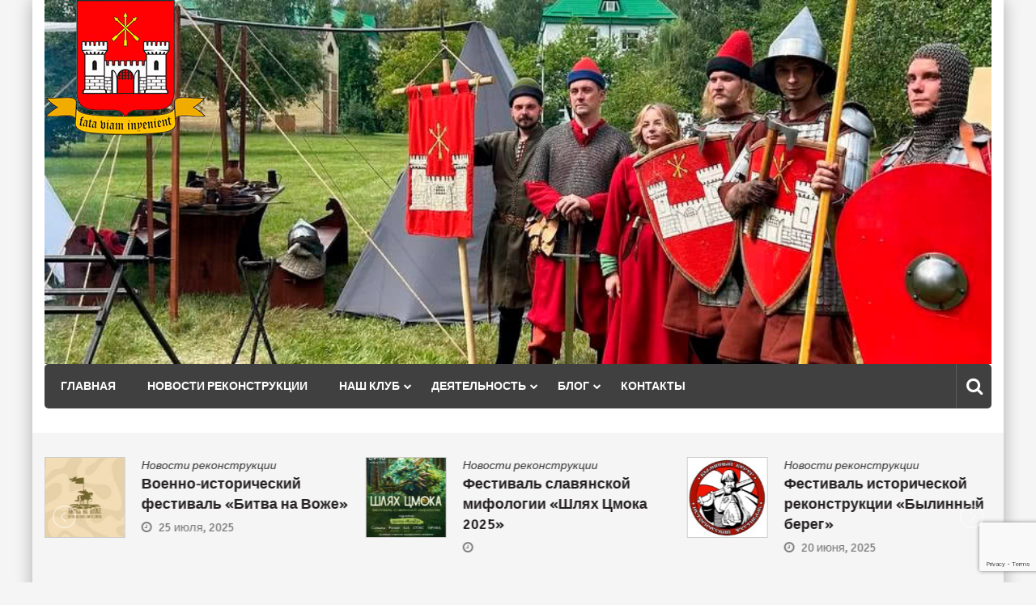

--- FILE ---
content_type: text/html; charset=UTF-8
request_url: https://stagrad.by/daniil-galickij-i-tampliery/attachment/2759/
body_size: 25218
content:
<!doctype html>
<html lang="ru-RU" itemscope="itemscope" itemtype="http://schema.org/WebPage">
<head>
	<meta charset="UTF-8">
	<meta name="viewport" content="width=device-width, initial-scale=1">
	<link rel="profile" href="http://gmpg.org/xfn/11">

	<meta name='robots' content='index, follow, max-image-preview:large, max-snippet:-1, max-video-preview:-1' />
	<style>img:is([sizes="auto" i], [sizes^="auto," i]) { contain-intrinsic-size: 3000px 1500px }</style>
	
	<!-- This site is optimized with the Yoast SEO plugin v24.8.1 - https://yoast.com/wordpress/plugins/seo/ -->
	<title>2759 - КИР &quot;СТАГРАД&quot;</title>
	<link rel="canonical" href="https://stagrad.by/daniil-galickij-i-tampliery/attachment/2759/" />
	<meta property="og:locale" content="ru_RU" />
	<meta property="og:type" content="article" />
	<meta property="og:title" content="2759 - КИР &quot;СТАГРАД&quot;" />
	<meta property="og:url" content="https://stagrad.by/daniil-galickij-i-tampliery/attachment/2759/" />
	<meta property="og:site_name" content="КИР &quot;СТАГРАД&quot;" />
	<meta property="article:modified_time" content="2018-12-19T05:48:41+00:00" />
	<meta property="og:image" content="https://stagrad.by/daniil-galickij-i-tampliery/attachment/2759" />
	<meta property="og:image:width" content="800" />
	<meta property="og:image:height" content="450" />
	<meta property="og:image:type" content="image/jpeg" />
	<meta name="twitter:card" content="summary_large_image" />
	<script type="application/ld+json" class="yoast-schema-graph">{"@context":"https://schema.org","@graph":[{"@type":"WebPage","@id":"https://stagrad.by/daniil-galickij-i-tampliery/attachment/2759/","url":"https://stagrad.by/daniil-galickij-i-tampliery/attachment/2759/","name":"2759 - КИР &quot;СТАГРАД&quot;","isPartOf":{"@id":"https://stagrad.by/#website"},"primaryImageOfPage":{"@id":"https://stagrad.by/daniil-galickij-i-tampliery/attachment/2759/#primaryimage"},"image":{"@id":"https://stagrad.by/daniil-galickij-i-tampliery/attachment/2759/#primaryimage"},"thumbnailUrl":"https://stagrad.by//wp-content/uploads/2018/12/2759.jpg","datePublished":"2018-12-19T05:48:34+00:00","dateModified":"2018-12-19T05:48:41+00:00","breadcrumb":{"@id":"https://stagrad.by/daniil-galickij-i-tampliery/attachment/2759/#breadcrumb"},"inLanguage":"ru-RU","potentialAction":[{"@type":"ReadAction","target":["https://stagrad.by/daniil-galickij-i-tampliery/attachment/2759/"]}]},{"@type":"ImageObject","inLanguage":"ru-RU","@id":"https://stagrad.by/daniil-galickij-i-tampliery/attachment/2759/#primaryimage","url":"https://stagrad.by//wp-content/uploads/2018/12/2759.jpg","contentUrl":"https://stagrad.by//wp-content/uploads/2018/12/2759.jpg","width":800,"height":450,"caption":"Даниил Галицкий и тамплиеры"},{"@type":"BreadcrumbList","@id":"https://stagrad.by/daniil-galickij-i-tampliery/attachment/2759/#breadcrumb","itemListElement":[{"@type":"ListItem","position":1,"name":"Главная страница","item":"https://stagrad.by/"},{"@type":"ListItem","position":2,"name":"Даниил Галицкий и тамплиеры","item":"https://stagrad.by/daniil-galickij-i-tampliery/"},{"@type":"ListItem","position":3,"name":"2759"}]},{"@type":"WebSite","@id":"https://stagrad.by/#website","url":"https://stagrad.by/","name":"КИР &quot;СТАГРАД&quot;","description":"Клуб исторической реконструкции Великого княжества Литовского","publisher":{"@id":"https://stagrad.by/#organization"},"potentialAction":[{"@type":"SearchAction","target":{"@type":"EntryPoint","urlTemplate":"https://stagrad.by/?s={search_term_string}"},"query-input":{"@type":"PropertyValueSpecification","valueRequired":true,"valueName":"search_term_string"}}],"inLanguage":"ru-RU"},{"@type":"Organization","@id":"https://stagrad.by/#organization","name":"КИР &quot;СТАГРАД&quot;","url":"https://stagrad.by/","logo":{"@type":"ImageObject","inLanguage":"ru-RU","@id":"https://stagrad.by/#/schema/logo/image/","url":"https://stagrad.by//wp-content/uploads/2021/08/logo.png","contentUrl":"https://stagrad.by//wp-content/uploads/2021/08/logo.png","width":200,"height":167,"caption":"КИР &quot;СТАГРАД&quot;"},"image":{"@id":"https://stagrad.by/#/schema/logo/image/"}}]}</script>
	<!-- / Yoast SEO plugin. -->


<link rel='dns-prefetch' href='//fonts.googleapis.com' />
<link rel="alternate" type="application/rss+xml" title="КИР &quot;СТАГРАД&quot; &raquo; Лента" href="https://stagrad.by/feed/" />
<link rel="alternate" type="application/rss+xml" title="КИР &quot;СТАГРАД&quot; &raquo; Лента комментариев" href="https://stagrad.by/comments/feed/" />
<script type="text/javascript" id="wpp-js" src="https://stagrad.by/wp-content/plugins/wordpress-popular-posts/assets/js/wpp.min.js?ver=7.3.0" data-sampling="0" data-sampling-rate="100" data-api-url="https://stagrad.by/wp-json/wordpress-popular-posts" data-post-id="3352" data-token="4d8e584808" data-lang="0" data-debug="0"></script>
<link rel="alternate" type="application/rss+xml" title="КИР &quot;СТАГРАД&quot; &raquo; Лента комментариев к &laquo;2759&raquo;" href="https://stagrad.by/daniil-galickij-i-tampliery/attachment/2759/feed/" />
<script type="text/javascript">
/* <![CDATA[ */
window._wpemojiSettings = {"baseUrl":"https:\/\/s.w.org\/images\/core\/emoji\/15.1.0\/72x72\/","ext":".png","svgUrl":"https:\/\/s.w.org\/images\/core\/emoji\/15.1.0\/svg\/","svgExt":".svg","source":{"concatemoji":"https:\/\/stagrad.by\/wp-includes\/js\/wp-emoji-release.min.js?ver=6.8"}};
/*! This file is auto-generated */
!function(i,n){var o,s,e;function c(e){try{var t={supportTests:e,timestamp:(new Date).valueOf()};sessionStorage.setItem(o,JSON.stringify(t))}catch(e){}}function p(e,t,n){e.clearRect(0,0,e.canvas.width,e.canvas.height),e.fillText(t,0,0);var t=new Uint32Array(e.getImageData(0,0,e.canvas.width,e.canvas.height).data),r=(e.clearRect(0,0,e.canvas.width,e.canvas.height),e.fillText(n,0,0),new Uint32Array(e.getImageData(0,0,e.canvas.width,e.canvas.height).data));return t.every(function(e,t){return e===r[t]})}function u(e,t,n){switch(t){case"flag":return n(e,"\ud83c\udff3\ufe0f\u200d\u26a7\ufe0f","\ud83c\udff3\ufe0f\u200b\u26a7\ufe0f")?!1:!n(e,"\ud83c\uddfa\ud83c\uddf3","\ud83c\uddfa\u200b\ud83c\uddf3")&&!n(e,"\ud83c\udff4\udb40\udc67\udb40\udc62\udb40\udc65\udb40\udc6e\udb40\udc67\udb40\udc7f","\ud83c\udff4\u200b\udb40\udc67\u200b\udb40\udc62\u200b\udb40\udc65\u200b\udb40\udc6e\u200b\udb40\udc67\u200b\udb40\udc7f");case"emoji":return!n(e,"\ud83d\udc26\u200d\ud83d\udd25","\ud83d\udc26\u200b\ud83d\udd25")}return!1}function f(e,t,n){var r="undefined"!=typeof WorkerGlobalScope&&self instanceof WorkerGlobalScope?new OffscreenCanvas(300,150):i.createElement("canvas"),a=r.getContext("2d",{willReadFrequently:!0}),o=(a.textBaseline="top",a.font="600 32px Arial",{});return e.forEach(function(e){o[e]=t(a,e,n)}),o}function t(e){var t=i.createElement("script");t.src=e,t.defer=!0,i.head.appendChild(t)}"undefined"!=typeof Promise&&(o="wpEmojiSettingsSupports",s=["flag","emoji"],n.supports={everything:!0,everythingExceptFlag:!0},e=new Promise(function(e){i.addEventListener("DOMContentLoaded",e,{once:!0})}),new Promise(function(t){var n=function(){try{var e=JSON.parse(sessionStorage.getItem(o));if("object"==typeof e&&"number"==typeof e.timestamp&&(new Date).valueOf()<e.timestamp+604800&&"object"==typeof e.supportTests)return e.supportTests}catch(e){}return null}();if(!n){if("undefined"!=typeof Worker&&"undefined"!=typeof OffscreenCanvas&&"undefined"!=typeof URL&&URL.createObjectURL&&"undefined"!=typeof Blob)try{var e="postMessage("+f.toString()+"("+[JSON.stringify(s),u.toString(),p.toString()].join(",")+"));",r=new Blob([e],{type:"text/javascript"}),a=new Worker(URL.createObjectURL(r),{name:"wpTestEmojiSupports"});return void(a.onmessage=function(e){c(n=e.data),a.terminate(),t(n)})}catch(e){}c(n=f(s,u,p))}t(n)}).then(function(e){for(var t in e)n.supports[t]=e[t],n.supports.everything=n.supports.everything&&n.supports[t],"flag"!==t&&(n.supports.everythingExceptFlag=n.supports.everythingExceptFlag&&n.supports[t]);n.supports.everythingExceptFlag=n.supports.everythingExceptFlag&&!n.supports.flag,n.DOMReady=!1,n.readyCallback=function(){n.DOMReady=!0}}).then(function(){return e}).then(function(){var e;n.supports.everything||(n.readyCallback(),(e=n.source||{}).concatemoji?t(e.concatemoji):e.wpemoji&&e.twemoji&&(t(e.twemoji),t(e.wpemoji)))}))}((window,document),window._wpemojiSettings);
/* ]]> */
</script>
<link rel='stylesheet' id='pt-cv-public-style-css' href='https://stagrad.by/wp-content/plugins/content-views-query-and-display-post-page/public/assets/css/cv.css?ver=4.1' type='text/css' media='all' />
<link rel='stylesheet' id='sbi_styles-css' href='https://stagrad.by/wp-content/plugins/instagram-feed/css/sbi-styles.min.css?ver=6.8.0' type='text/css' media='all' />
<style id='wp-emoji-styles-inline-css' type='text/css'>

	img.wp-smiley, img.emoji {
		display: inline !important;
		border: none !important;
		box-shadow: none !important;
		height: 1em !important;
		width: 1em !important;
		margin: 0 0.07em !important;
		vertical-align: -0.1em !important;
		background: none !important;
		padding: 0 !important;
	}
</style>
<link rel='stylesheet' id='wp-block-library-css' href='https://stagrad.by/wp-includes/css/dist/block-library/style.min.css?ver=6.8' type='text/css' media='all' />
<style id='classic-theme-styles-inline-css' type='text/css'>
/*! This file is auto-generated */
.wp-block-button__link{color:#fff;background-color:#32373c;border-radius:9999px;box-shadow:none;text-decoration:none;padding:calc(.667em + 2px) calc(1.333em + 2px);font-size:1.125em}.wp-block-file__button{background:#32373c;color:#fff;text-decoration:none}
</style>
<style id='global-styles-inline-css' type='text/css'>
:root{--wp--preset--aspect-ratio--square: 1;--wp--preset--aspect-ratio--4-3: 4/3;--wp--preset--aspect-ratio--3-4: 3/4;--wp--preset--aspect-ratio--3-2: 3/2;--wp--preset--aspect-ratio--2-3: 2/3;--wp--preset--aspect-ratio--16-9: 16/9;--wp--preset--aspect-ratio--9-16: 9/16;--wp--preset--color--black: #000000;--wp--preset--color--cyan-bluish-gray: #abb8c3;--wp--preset--color--white: #ffffff;--wp--preset--color--pale-pink: #f78da7;--wp--preset--color--vivid-red: #cf2e2e;--wp--preset--color--luminous-vivid-orange: #ff6900;--wp--preset--color--luminous-vivid-amber: #fcb900;--wp--preset--color--light-green-cyan: #7bdcb5;--wp--preset--color--vivid-green-cyan: #00d084;--wp--preset--color--pale-cyan-blue: #8ed1fc;--wp--preset--color--vivid-cyan-blue: #0693e3;--wp--preset--color--vivid-purple: #9b51e0;--wp--preset--gradient--vivid-cyan-blue-to-vivid-purple: linear-gradient(135deg,rgba(6,147,227,1) 0%,rgb(155,81,224) 100%);--wp--preset--gradient--light-green-cyan-to-vivid-green-cyan: linear-gradient(135deg,rgb(122,220,180) 0%,rgb(0,208,130) 100%);--wp--preset--gradient--luminous-vivid-amber-to-luminous-vivid-orange: linear-gradient(135deg,rgba(252,185,0,1) 0%,rgba(255,105,0,1) 100%);--wp--preset--gradient--luminous-vivid-orange-to-vivid-red: linear-gradient(135deg,rgba(255,105,0,1) 0%,rgb(207,46,46) 100%);--wp--preset--gradient--very-light-gray-to-cyan-bluish-gray: linear-gradient(135deg,rgb(238,238,238) 0%,rgb(169,184,195) 100%);--wp--preset--gradient--cool-to-warm-spectrum: linear-gradient(135deg,rgb(74,234,220) 0%,rgb(151,120,209) 20%,rgb(207,42,186) 40%,rgb(238,44,130) 60%,rgb(251,105,98) 80%,rgb(254,248,76) 100%);--wp--preset--gradient--blush-light-purple: linear-gradient(135deg,rgb(255,206,236) 0%,rgb(152,150,240) 100%);--wp--preset--gradient--blush-bordeaux: linear-gradient(135deg,rgb(254,205,165) 0%,rgb(254,45,45) 50%,rgb(107,0,62) 100%);--wp--preset--gradient--luminous-dusk: linear-gradient(135deg,rgb(255,203,112) 0%,rgb(199,81,192) 50%,rgb(65,88,208) 100%);--wp--preset--gradient--pale-ocean: linear-gradient(135deg,rgb(255,245,203) 0%,rgb(182,227,212) 50%,rgb(51,167,181) 100%);--wp--preset--gradient--electric-grass: linear-gradient(135deg,rgb(202,248,128) 0%,rgb(113,206,126) 100%);--wp--preset--gradient--midnight: linear-gradient(135deg,rgb(2,3,129) 0%,rgb(40,116,252) 100%);--wp--preset--font-size--small: 13px;--wp--preset--font-size--medium: 20px;--wp--preset--font-size--large: 36px;--wp--preset--font-size--x-large: 42px;--wp--preset--spacing--20: 0.44rem;--wp--preset--spacing--30: 0.67rem;--wp--preset--spacing--40: 1rem;--wp--preset--spacing--50: 1.5rem;--wp--preset--spacing--60: 2.25rem;--wp--preset--spacing--70: 3.38rem;--wp--preset--spacing--80: 5.06rem;--wp--preset--shadow--natural: 6px 6px 9px rgba(0, 0, 0, 0.2);--wp--preset--shadow--deep: 12px 12px 50px rgba(0, 0, 0, 0.4);--wp--preset--shadow--sharp: 6px 6px 0px rgba(0, 0, 0, 0.2);--wp--preset--shadow--outlined: 6px 6px 0px -3px rgba(255, 255, 255, 1), 6px 6px rgba(0, 0, 0, 1);--wp--preset--shadow--crisp: 6px 6px 0px rgba(0, 0, 0, 1);}:where(.is-layout-flex){gap: 0.5em;}:where(.is-layout-grid){gap: 0.5em;}body .is-layout-flex{display: flex;}.is-layout-flex{flex-wrap: wrap;align-items: center;}.is-layout-flex > :is(*, div){margin: 0;}body .is-layout-grid{display: grid;}.is-layout-grid > :is(*, div){margin: 0;}:where(.wp-block-columns.is-layout-flex){gap: 2em;}:where(.wp-block-columns.is-layout-grid){gap: 2em;}:where(.wp-block-post-template.is-layout-flex){gap: 1.25em;}:where(.wp-block-post-template.is-layout-grid){gap: 1.25em;}.has-black-color{color: var(--wp--preset--color--black) !important;}.has-cyan-bluish-gray-color{color: var(--wp--preset--color--cyan-bluish-gray) !important;}.has-white-color{color: var(--wp--preset--color--white) !important;}.has-pale-pink-color{color: var(--wp--preset--color--pale-pink) !important;}.has-vivid-red-color{color: var(--wp--preset--color--vivid-red) !important;}.has-luminous-vivid-orange-color{color: var(--wp--preset--color--luminous-vivid-orange) !important;}.has-luminous-vivid-amber-color{color: var(--wp--preset--color--luminous-vivid-amber) !important;}.has-light-green-cyan-color{color: var(--wp--preset--color--light-green-cyan) !important;}.has-vivid-green-cyan-color{color: var(--wp--preset--color--vivid-green-cyan) !important;}.has-pale-cyan-blue-color{color: var(--wp--preset--color--pale-cyan-blue) !important;}.has-vivid-cyan-blue-color{color: var(--wp--preset--color--vivid-cyan-blue) !important;}.has-vivid-purple-color{color: var(--wp--preset--color--vivid-purple) !important;}.has-black-background-color{background-color: var(--wp--preset--color--black) !important;}.has-cyan-bluish-gray-background-color{background-color: var(--wp--preset--color--cyan-bluish-gray) !important;}.has-white-background-color{background-color: var(--wp--preset--color--white) !important;}.has-pale-pink-background-color{background-color: var(--wp--preset--color--pale-pink) !important;}.has-vivid-red-background-color{background-color: var(--wp--preset--color--vivid-red) !important;}.has-luminous-vivid-orange-background-color{background-color: var(--wp--preset--color--luminous-vivid-orange) !important;}.has-luminous-vivid-amber-background-color{background-color: var(--wp--preset--color--luminous-vivid-amber) !important;}.has-light-green-cyan-background-color{background-color: var(--wp--preset--color--light-green-cyan) !important;}.has-vivid-green-cyan-background-color{background-color: var(--wp--preset--color--vivid-green-cyan) !important;}.has-pale-cyan-blue-background-color{background-color: var(--wp--preset--color--pale-cyan-blue) !important;}.has-vivid-cyan-blue-background-color{background-color: var(--wp--preset--color--vivid-cyan-blue) !important;}.has-vivid-purple-background-color{background-color: var(--wp--preset--color--vivid-purple) !important;}.has-black-border-color{border-color: var(--wp--preset--color--black) !important;}.has-cyan-bluish-gray-border-color{border-color: var(--wp--preset--color--cyan-bluish-gray) !important;}.has-white-border-color{border-color: var(--wp--preset--color--white) !important;}.has-pale-pink-border-color{border-color: var(--wp--preset--color--pale-pink) !important;}.has-vivid-red-border-color{border-color: var(--wp--preset--color--vivid-red) !important;}.has-luminous-vivid-orange-border-color{border-color: var(--wp--preset--color--luminous-vivid-orange) !important;}.has-luminous-vivid-amber-border-color{border-color: var(--wp--preset--color--luminous-vivid-amber) !important;}.has-light-green-cyan-border-color{border-color: var(--wp--preset--color--light-green-cyan) !important;}.has-vivid-green-cyan-border-color{border-color: var(--wp--preset--color--vivid-green-cyan) !important;}.has-pale-cyan-blue-border-color{border-color: var(--wp--preset--color--pale-cyan-blue) !important;}.has-vivid-cyan-blue-border-color{border-color: var(--wp--preset--color--vivid-cyan-blue) !important;}.has-vivid-purple-border-color{border-color: var(--wp--preset--color--vivid-purple) !important;}.has-vivid-cyan-blue-to-vivid-purple-gradient-background{background: var(--wp--preset--gradient--vivid-cyan-blue-to-vivid-purple) !important;}.has-light-green-cyan-to-vivid-green-cyan-gradient-background{background: var(--wp--preset--gradient--light-green-cyan-to-vivid-green-cyan) !important;}.has-luminous-vivid-amber-to-luminous-vivid-orange-gradient-background{background: var(--wp--preset--gradient--luminous-vivid-amber-to-luminous-vivid-orange) !important;}.has-luminous-vivid-orange-to-vivid-red-gradient-background{background: var(--wp--preset--gradient--luminous-vivid-orange-to-vivid-red) !important;}.has-very-light-gray-to-cyan-bluish-gray-gradient-background{background: var(--wp--preset--gradient--very-light-gray-to-cyan-bluish-gray) !important;}.has-cool-to-warm-spectrum-gradient-background{background: var(--wp--preset--gradient--cool-to-warm-spectrum) !important;}.has-blush-light-purple-gradient-background{background: var(--wp--preset--gradient--blush-light-purple) !important;}.has-blush-bordeaux-gradient-background{background: var(--wp--preset--gradient--blush-bordeaux) !important;}.has-luminous-dusk-gradient-background{background: var(--wp--preset--gradient--luminous-dusk) !important;}.has-pale-ocean-gradient-background{background: var(--wp--preset--gradient--pale-ocean) !important;}.has-electric-grass-gradient-background{background: var(--wp--preset--gradient--electric-grass) !important;}.has-midnight-gradient-background{background: var(--wp--preset--gradient--midnight) !important;}.has-small-font-size{font-size: var(--wp--preset--font-size--small) !important;}.has-medium-font-size{font-size: var(--wp--preset--font-size--medium) !important;}.has-large-font-size{font-size: var(--wp--preset--font-size--large) !important;}.has-x-large-font-size{font-size: var(--wp--preset--font-size--x-large) !important;}
:where(.wp-block-post-template.is-layout-flex){gap: 1.25em;}:where(.wp-block-post-template.is-layout-grid){gap: 1.25em;}
:where(.wp-block-columns.is-layout-flex){gap: 2em;}:where(.wp-block-columns.is-layout-grid){gap: 2em;}
:root :where(.wp-block-pullquote){font-size: 1.5em;line-height: 1.6;}
</style>
<link rel='stylesheet' id='contact-form-7-css' href='https://stagrad.by/wp-content/plugins/contact-form-7/includes/css/styles.css?ver=6.0.5' type='text/css' media='all' />
<link rel='stylesheet' id='responsive-lightbox-swipebox-css' href='https://stagrad.by/wp-content/plugins/responsive-lightbox/assets/swipebox/swipebox.min.css?ver=2.5.0' type='text/css' media='all' />
<link rel='stylesheet' id='sparklethemes-bxslider-css' href='https://stagrad.by/wp-content/plugins/sparklethemes-shortcodes/css/bxslider-min.css?ver=6.8' type='text/css' media='all' />
<link rel='stylesheet' id='sparklethemes-shortcodes-css' href='https://stagrad.by/wp-content/plugins/sparklethemes-shortcodes/css/sparklethemes.front.css?ver=6.8' type='text/css' media='all' />
<link rel='stylesheet' id='wordpress-popular-posts-css-css' href='https://stagrad.by/wp-content/plugins/wordpress-popular-posts/assets/css/wpp.css?ver=7.3.0' type='text/css' media='all' />
<link rel='stylesheet' id='font-awesome-css' href='https://stagrad.by/wp-content/themes/editorialmag-pro/assets/library/font-awesome/css/font-awesome.min.css?ver=6.8' type='text/css' media='all' />
<link rel='stylesheet' id='lightslider-css' href='https://stagrad.by/wp-content/themes/editorialmag-pro/assets/library/lightslider/css/lightslider.min.css?ver=6.8' type='text/css' media='all' />
<link rel='stylesheet' id='editorialmagpro-style-css' href='https://stagrad.by/wp-content/themes/editorialmag-pro/style.css?ver=6.8' type='text/css' media='all' />
<style id='editorialmagpro-style-inline-css' type='text/css'>

        .news-ticker-title,
        .news-ticker .lSAction>div,
        .lSSlideOuter .lSPager.lSpg>li.active a, 
        .lSSlideOuter .lSPager.lSpg>li:hover a,
        .emag-timeline .emag-post-item:hover:after,
        .scroll-to-top:hover,
        .main-navigation ul li a::before,
        .news-share .icofont.magsocial:hover,
        .emag-tabs .emag-tab-links > li a:hover, 
        .emag-tabs .emag-tab-links > li.active a,
        #emag-tags a:hover, 
        .widget_tag_cloud .tagcloud a:hover,
        .news-comment.readmore:hover,
        .emag-tag ul li:first-child,
        .emag-tag ul li:hover,
        button:hover, input[type='button']:hover, 
        input[type='reset']:hover, 
        input[type='submit']:hover, 
        button:focus, 
        input[type='button']:focus, 
        input[type='reset']:focus, 
        input[type='submit']:focus, 
        button:active, 
        input[type='button']:active, 
        input[type='reset']:active, 
        input[type='submit']:active,
        .author-social,
        .page-numbers.current,
        .page-numbers:hover,
        .calendar_wrap caption,

        .bttn.sparkle-default-bttn.sparkle-outline-bttn:hover,
        .bttn.sparkle-default-bttn.sparkle-bg-bttn,
        .bttn.sparkle-default-bttn.sparkle-bg-bttn:hover,
        .sparkle_call_to_action_button,
        .sparkle_call_to_action_button:hover, 
        .sparkle_call_to_action_button:focus,
        .sparkle-dropcaps.sparkle-square,
        .social-shortcode > a:hover,
        .sparkle_tagline_box.sparkle-bg-box,
        .sparkle_toggle .sparkle_toggle_title,
        .sparkle_tab_wrap .sparkle_tab_content,
        .sparkle_tab_wrap .sparkle_tab_group .tab-title.active,

        .woocommerce nav.woocommerce-pagination ul li a:focus, 
        .woocommerce nav.woocommerce-pagination ul li a:hover, 
        .woocommerce nav.woocommerce-pagination ul li span.current,
        .woocommerce #respond input#submit, 
        .woocommerce a.button, 
        .woocommerce button.button, 
        .woocommerce input.button,
        .woocommerce #respond input#submit.alt, 
        .woocommerce a.button.alt, 
        .woocommerce button.button.alt, 
        .woocommerce input.button.alt,
        .woocommerce-account .woocommerce-MyAccount-navigation ul li a{
            background-color: #e71829;
        }

        .woocommerce div.product .woocommerce-tabs ul.tabs li:hover, 
        .woocommerce div.product .woocommerce-tabs ul.tabs li.active{
            background-color: #e71829 !important;
        }

        .news-ticker .lSAction>div:hover,
        span.play-icon:hover,
        .caption-date > a,
        .video-list-group .news-comment,
        .video-list-group .news-share,
        .copyright-footer a,
        .main-navigation ul li a:hover, 
        .main-navigation ul li.current-menu-item > a,
        .news-date:hover,
        .news-comment:hover,
        .copyright-footer .top-nav ul li a:hover,
        .search-wrap .icofont:hover, 
        .header-cart .icofont:hover,
        .sparkle-author-details .author-designation,
        #video-pager .news-title:hover,

        .bttn.sparkle-default-bttn.sparkle-outline-bttn,
        .sparkle-team .sparkle-member-position, 
        .sparkle-testimonial .sparkle-client-position,
        .bttn,
        .social-shortcode > a,
        .widget-contact-list .fa,
        footer .widget ul li a:hover,

        .woocommerce #respond input#submit:hover, 
        .woocommerce a.button:hover, 
        .woocommerce button.button:hover, 
        .woocommerce input.button:hover,
        .woocommerce nav.woocommerce-pagination ul li .page-numbers,
        .woocommerce #respond input#submit.alt:hover, 
        .woocommerce a.button.alt:hover, 
        .woocommerce button.button.alt:hover, 
        .woocommerce input.button.alt:hover,
        .woocommerce-account .woocommerce-MyAccount-navigation ul li.is-active a,
        .woocommerce-account .woocommerce-MyAccount-navigation ul li:hover a,
        .woocommerce-message:before,
        .woocommerce-info:before,
        .woocommerce-MyAccount-content a:hover, 
        .woocommerce-MyAccount-content a:hover,

        a:hover{
            color: #e71829;
        }

        .news-ticker .lSAction>div,
        #video-pager a,
        .bottom-footer .widget-title, 
        .bottom-footer .section-title,
        footer .emag_magazine_sidebar_category_tabs_posts .emag-tabs-wdt .ui-state-active, 
        footer .emag_magazine_tabbed .emag-tabs-wdt .ui-state-active,
        .widget.emag_magazine_tabbed ul li.ui-state-active:last-child,
        .widget.emag_magazine_sidebar_category_tabs_posts ul li.ui-state-active:last-child,
        .emag-tabs-wdt .ui-state-active,
        .emag-tabs .emag-tab-links > li a:hover, 
        .emag-tabs .emag-tab-links > li.active a,
        .news-comment.readmore:hover,
        .search-form input[type='submit']:hover,
        .page-numbers.current,
        .page-numbers:hover,

        .bttn.sparkle-default-bttn.sparkle-outline-bttn,
        .bttn,
        .sparkle_call_to_action_button:before,
        .social-shortcode > a,
        .social-shortcode > a:hover,
        .social-shortcode > a:hover:before,
        .sparkle_tagline_box.sparkle-top-border-box,
        .sparkle_tagline_box.sparkle-left-border-box,

        .woocommerce #respond input#submit, 
        .woocommerce a.button, 
        .woocommerce button.button, 
        .woocommerce input.button,
        .woocommerce nav.woocommerce-pagination ul li,
        .woocommerce div.product .woocommerce-tabs ul.tabs:before,
        .cart_totals h2, 
        .cross-sells>h2, 
        .woocommerce-billing-fields h3, 
        .woocommerce-additional-fields h3, 
        .related>h2, 
        .upsells>h2,
        .woocommerce-Address-title.title h3,
        .woocommerce-account .woocommerce-MyAccount-navigation ul li.is-active a,
         .woocommerce-account .woocommerce-MyAccount-navigation ul li:hover a,
         .woocommerce-account .woocommerce-MyAccount-navigation ul li a,
         .woocommerce-account .woocommerce-MyAccount-content,
         .woocommerce-message,
         .woocommerce-info,
         .woocommerce-cart .wc-proceed-to-checkout a.checkout-button{
            border-color: #e71829;
        }

        .news-ticker-title::after{
            border-top: 2em solid  #e71829;
        }

</style>
<link rel='stylesheet' id='editorialmagpro-responsive-css' href='https://stagrad.by/wp-content/themes/editorialmag-pro/assets/css/responsive.css?ver=6.8' type='text/css' media='all' />
<link rel='stylesheet' id='editorialmagpro-fonts-css' href='https://fonts.googleapis.com/css?family=Signika+Negative%3A300%2C400%2C600%2C700%7COpen+Sans%3A400%2C300%2C300italic%2C400italic%2C600%2C600italic%2C700%2C700italic&#038;subset=latin%2Clatin-ext&#038;ver=1.0.0' type='text/css' media='all' />
<style id='akismet-widget-style-inline-css' type='text/css'>

			.a-stats {
				--akismet-color-mid-green: #357b49;
				--akismet-color-white: #fff;
				--akismet-color-light-grey: #f6f7f7;

				max-width: 350px;
				width: auto;
			}

			.a-stats * {
				all: unset;
				box-sizing: border-box;
			}

			.a-stats strong {
				font-weight: 600;
			}

			.a-stats a.a-stats__link,
			.a-stats a.a-stats__link:visited,
			.a-stats a.a-stats__link:active {
				background: var(--akismet-color-mid-green);
				border: none;
				box-shadow: none;
				border-radius: 8px;
				color: var(--akismet-color-white);
				cursor: pointer;
				display: block;
				font-family: -apple-system, BlinkMacSystemFont, 'Segoe UI', 'Roboto', 'Oxygen-Sans', 'Ubuntu', 'Cantarell', 'Helvetica Neue', sans-serif;
				font-weight: 500;
				padding: 12px;
				text-align: center;
				text-decoration: none;
				transition: all 0.2s ease;
			}

			/* Extra specificity to deal with TwentyTwentyOne focus style */
			.widget .a-stats a.a-stats__link:focus {
				background: var(--akismet-color-mid-green);
				color: var(--akismet-color-white);
				text-decoration: none;
			}

			.a-stats a.a-stats__link:hover {
				filter: brightness(110%);
				box-shadow: 0 4px 12px rgba(0, 0, 0, 0.06), 0 0 2px rgba(0, 0, 0, 0.16);
			}

			.a-stats .count {
				color: var(--akismet-color-white);
				display: block;
				font-size: 1.5em;
				line-height: 1.4;
				padding: 0 13px;
				white-space: nowrap;
			}
		
</style>
<script type="text/javascript" src="https://stagrad.by/wp-includes/js/jquery/jquery.min.js?ver=3.7.1" id="jquery-core-js"></script>
<script type="text/javascript" src="https://stagrad.by/wp-includes/js/jquery/jquery-migrate.min.js?ver=3.4.1" id="jquery-migrate-js"></script>
<script type="text/javascript" src="https://stagrad.by/wp-content/plugins/responsive-lightbox/assets/infinitescroll/infinite-scroll.pkgd.min.js?ver=6.8" id="responsive-lightbox-infinite-scroll-js"></script>
<script type="text/javascript" src="https://stagrad.by/wp-content/plugins/sparklethemes-shortcodes/js/jquery.bxslider.min.js?ver=1" id="sparklethemes-bxslider-min-js"></script>
<!--[if lt IE 9]>
<script type="text/javascript" src="https://stagrad.by/wp-content/themes/editorialmag-pro/assets/library/html5shiv/html5shiv.min.js?ver=1.0.0" id="html5-js"></script>
<![endif]-->
<!--[if lt IE 9]>
<script type="text/javascript" src="https://stagrad.by/wp-content/themes/editorialmag-pro/assets/library/respond/respond.min.js?ver=1.0.0" id="respond-js"></script>
<![endif]-->
<link rel="https://api.w.org/" href="https://stagrad.by/wp-json/" /><link rel="alternate" title="JSON" type="application/json" href="https://stagrad.by/wp-json/wp/v2/media/3352" /><link rel="EditURI" type="application/rsd+xml" title="RSD" href="https://stagrad.by/xmlrpc.php?rsd" />
<meta name="generator" content="WordPress 6.8" />
<link rel='shortlink' href='https://stagrad.by/?p=3352' />
<link rel="alternate" title="oEmbed (JSON)" type="application/json+oembed" href="https://stagrad.by/wp-json/oembed/1.0/embed?url=https%3A%2F%2Fstagrad.by%2Fdaniil-galickij-i-tampliery%2Fattachment%2F2759%2F" />
<link rel="alternate" title="oEmbed (XML)" type="text/xml+oembed" href="https://stagrad.by/wp-json/oembed/1.0/embed?url=https%3A%2F%2Fstagrad.by%2Fdaniil-galickij-i-tampliery%2Fattachment%2F2759%2F&#038;format=xml" />
            <style id="wpp-loading-animation-styles">@-webkit-keyframes bgslide{from{background-position-x:0}to{background-position-x:-200%}}@keyframes bgslide{from{background-position-x:0}to{background-position-x:-200%}}.wpp-widget-block-placeholder,.wpp-shortcode-placeholder{margin:0 auto;width:60px;height:3px;background:#dd3737;background:linear-gradient(90deg,#dd3737 0%,#571313 10%,#dd3737 100%);background-size:200% auto;border-radius:3px;-webkit-animation:bgslide 1s infinite linear;animation:bgslide 1s infinite linear}</style>
            		<style type="text/css">
					.site-title,
			.site-description {
				position: absolute;
				clip: rect(1px, 1px, 1px, 1px);
			}
				</style>
		<link rel="icon" href="https://stagrad.by//wp-content/uploads/2018/01/cropped-yo_yExdgb1Y-1-32x32.jpg" sizes="32x32" />
<link rel="icon" href="https://stagrad.by//wp-content/uploads/2018/01/cropped-yo_yExdgb1Y-1-192x192.jpg" sizes="192x192" />
<link rel="apple-touch-icon" href="https://stagrad.by//wp-content/uploads/2018/01/cropped-yo_yExdgb1Y-1-180x180.jpg" />
<meta name="msapplication-TileImage" content="https://stagrad.by//wp-content/uploads/2018/01/cropped-yo_yExdgb1Y-1-270x270.jpg" />
		<style type="text/css" id="wp-custom-css">
			figure {
	margin: 0; /* Extra wide images within figure tags don't overflow the content area. */
	line-height: normal;
}		</style>
		</head>

<body class="attachment wp-singular attachment-template-default single single-attachment postid-3352 attachmentid-3352 attachment-jpeg wp-custom-logo wp-theme-editorialmag-pro boxed-home">

<div id="page" class="site">

	<a class="skip-link screen-reader-text" href="#content">Skip to content</a>


<header id="masthead" class="site-header header-bgimg " itemscope="itemscope" itemtype="http://schema.org/WPHeader">
	
	        <div class="sticky-menu">
            <div class="sparkle-wrapper">
                <nav class="main-navigation">
                    <div class="toggle-button">
                        <span class="toggle-bar1"></span>
                        <span class="toggle-bar2"></span>
                        <span class="toggle-bar3"></span>
                    </div>
                    <div class="nav-menu">
                        <div class="menu-main-menu-container"><ul id="primary-menu" class="menu"><li id="menu-item-2437" class="menu-item menu-item-type-post_type menu-item-object-page menu-item-home menu-item-2437"><a href="https://stagrad.by/">Главная</a></li>
<li id="menu-item-17" class="menu-item menu-item-type-taxonomy menu-item-object-category menu-item-17"><a href="https://stagrad.by/category/news/">Новости реконструкции</a></li>
<li id="menu-item-2428" class="menu-item menu-item-type-taxonomy menu-item-object-category menu-item-has-children menu-item-2428"><a href="https://stagrad.by/category/stagradclub/">Наш клуб</a>
<ul class="sub-menu">
	<li id="menu-item-2432" class="menu-item menu-item-type-taxonomy menu-item-object-category menu-item-2432"><a href="https://stagrad.by/category/stagradclub/stagradabout/">О Клубе</a></li>
	<li id="menu-item-2429" class="menu-item menu-item-type-taxonomy menu-item-object-category menu-item-2429"><a href="https://stagrad.by/category/stagradclub/events/">Клубные события</a></li>
	<li id="menu-item-2431" class="menu-item menu-item-type-taxonomy menu-item-object-category menu-item-2431"><a href="https://stagrad.by/category/stagradclub/noubs/">Новичкам</a></li>
	<li id="menu-item-2538" class="menu-item menu-item-type-post_type menu-item-object-page menu-item-2538"><a href="https://stagrad.by/ourgroup/">Наш Коллектив</a></li>
	<li id="menu-item-3696" class="menu-item menu-item-type-post_type menu-item-object-page menu-item-3696"><a href="https://stagrad.by/ourgroup/%d0%bd%d0%b0%d0%b3%d1%80%d0%b0%d0%b4%d1%8b-%d0%b8-%d0%b1%d0%bb%d0%b0%d0%b3%d0%be%d0%b4%d0%b0%d1%80%d0%bd%d0%be%d1%81%d1%82%d0%b8/">Награды и благодарности</a></li>
</ul>
</li>
<li id="menu-item-8" class="menu-item menu-item-type-taxonomy menu-item-object-category menu-item-has-children menu-item-8"><a href="https://stagrad.by/category/activities/">Деятельность</a>
<ul class="sub-menu">
	<li id="menu-item-10" class="menu-item menu-item-type-taxonomy menu-item-object-category menu-item-10"><a href="https://stagrad.by/category/activities/work/">Работа в мастерской</a></li>
	<li id="menu-item-9" class="menu-item menu-item-type-taxonomy menu-item-object-category menu-item-9"><a href="https://stagrad.by/category/activities/bowrange/">Лучный тир</a></li>
	<li id="menu-item-11" class="menu-item menu-item-type-taxonomy menu-item-object-category menu-item-11"><a href="https://stagrad.by/category/activities/fights/">Исторический средневековый бой</a></li>
	<li id="menu-item-2620" class="menu-item menu-item-type-taxonomy menu-item-object-category menu-item-2620"><a href="https://stagrad.by/category/activities/turniri/">Турниры</a></li>
	<li id="menu-item-2855" class="menu-item menu-item-type-taxonomy menu-item-object-category menu-item-2855"><a href="https://stagrad.by/category/activities/srednevekovie_tanci/">Средневековые танцы</a></li>
	<li id="menu-item-2623" class="menu-item menu-item-type-taxonomy menu-item-object-category menu-item-2623"><a href="https://stagrad.by/category/activities/nastolnyeigry/">Настольные игры</a></li>
	<li id="menu-item-2849" class="menu-item menu-item-type-taxonomy menu-item-object-category menu-item-2849"><a href="https://stagrad.by/category/activities/biblioteka/">Библиотека</a></li>
	<li id="menu-item-3704" class="menu-item menu-item-type-taxonomy menu-item-object-category menu-item-3704"><a href="https://stagrad.by/category/activities/%d0%bd%d0%b0%d1%88%d0%b8-%d0%bc%d0%b5%d1%80%d0%be%d0%bf%d1%80%d0%b8%d1%8f%d1%82%d0%b8%d1%8f/">Наши мероприятия</a></li>
	<li id="menu-item-3905" class="menu-item menu-item-type-taxonomy menu-item-object-category menu-item-3905"><a href="https://stagrad.by/category/activities/ekspedicii_i_puteshestviya/">Экспедиции и путешествия</a></li>
</ul>
</li>
<li id="menu-item-5" class="menu-item menu-item-type-taxonomy menu-item-object-category menu-item-has-children menu-item-5"><a href="https://stagrad.by/category/blog/">Блог</a>
<ul class="sub-menu">
	<li id="menu-item-6" class="menu-item menu-item-type-taxonomy menu-item-object-category menu-item-6"><a href="https://stagrad.by/category/blog/sobitiya/">События</a></li>
	<li id="menu-item-7" class="menu-item menu-item-type-taxonomy menu-item-object-category menu-item-7"><a href="https://stagrad.by/category/blog/handmade/">Сделай сам</a></li>
	<li id="menu-item-3147" class="menu-item menu-item-type-taxonomy menu-item-object-category menu-item-3147"><a href="https://stagrad.by/category/blog/istochniki/">Источники</a></li>
	<li id="menu-item-3324" class="menu-item menu-item-type-taxonomy menu-item-object-category menu-item-3324"><a href="https://stagrad.by/category/blog/history/">История</a></li>
</ul>
</li>
<li id="menu-item-2434" class="menu-item menu-item-type-post_type menu-item-object-page menu-item-2434"><a href="https://stagrad.by/contacts/">Контакты</a></li>
</ul></div>                    </div>
                </nav>
            </div>
        </div><!-- STICKY MENU -->
    		

	<div class="bottom-header">
		<div class="sparkle-wrapper">
			<div class="site-logo site-branding">
				<a href="https://stagrad.by/" class="custom-logo-link" rel="home"><img width="200" height="167" src="https://stagrad.by//wp-content/uploads/2021/08/logo.png" class="custom-logo" alt="КИР &quot;СТАГРАД&quot;" decoding="async" /></a>				<h1 class="site-title">
					<a href="https://stagrad.by/" rel="home">
						КИР &quot;СТАГРАД&quot;					</a>
				</h1>
										<p class="site-description">
							Клуб исторической реконструкции Великого княжества Литовского						</p>
									
			</div> <!-- .site-branding -->

			<div class="header-ad-section">
								<!--?php echo do_shortcode('[prisna-yandex-website-translator]'); ?-->
				<!--?php echo do_shortcode('[google-translator]'); ?-->
			</div>
		</div>
	</div> <!-- BOTTOM HEADER -->

	        <div class="nav-wrap nav-left-align">
            <div class="sparkle-wrapper">
                <nav class="main-navigation">
                    <div class="toggle-button">
                        <span class="toggle-bar1"></span>
                        <span class="toggle-bar2"></span>
                        <span class="toggle-bar3"></span>
                    </div>
                    <div class="nav-menu">
                        <div class="menu-main-menu-container"><ul id="primary-menu" class="menu"><li class="menu-item menu-item-type-post_type menu-item-object-page menu-item-home menu-item-2437"><a href="https://stagrad.by/">Главная</a></li>
<li class="menu-item menu-item-type-taxonomy menu-item-object-category menu-item-17"><a href="https://stagrad.by/category/news/">Новости реконструкции</a></li>
<li class="menu-item menu-item-type-taxonomy menu-item-object-category menu-item-has-children menu-item-2428"><a href="https://stagrad.by/category/stagradclub/">Наш клуб</a>
<ul class="sub-menu">
	<li class="menu-item menu-item-type-taxonomy menu-item-object-category menu-item-2432"><a href="https://stagrad.by/category/stagradclub/stagradabout/">О Клубе</a></li>
	<li class="menu-item menu-item-type-taxonomy menu-item-object-category menu-item-2429"><a href="https://stagrad.by/category/stagradclub/events/">Клубные события</a></li>
	<li class="menu-item menu-item-type-taxonomy menu-item-object-category menu-item-2431"><a href="https://stagrad.by/category/stagradclub/noubs/">Новичкам</a></li>
	<li class="menu-item menu-item-type-post_type menu-item-object-page menu-item-2538"><a href="https://stagrad.by/ourgroup/">Наш Коллектив</a></li>
	<li class="menu-item menu-item-type-post_type menu-item-object-page menu-item-3696"><a href="https://stagrad.by/ourgroup/%d0%bd%d0%b0%d0%b3%d1%80%d0%b0%d0%b4%d1%8b-%d0%b8-%d0%b1%d0%bb%d0%b0%d0%b3%d0%be%d0%b4%d0%b0%d1%80%d0%bd%d0%be%d1%81%d1%82%d0%b8/">Награды и благодарности</a></li>
</ul>
</li>
<li class="menu-item menu-item-type-taxonomy menu-item-object-category menu-item-has-children menu-item-8"><a href="https://stagrad.by/category/activities/">Деятельность</a>
<ul class="sub-menu">
	<li class="menu-item menu-item-type-taxonomy menu-item-object-category menu-item-10"><a href="https://stagrad.by/category/activities/work/">Работа в мастерской</a></li>
	<li class="menu-item menu-item-type-taxonomy menu-item-object-category menu-item-9"><a href="https://stagrad.by/category/activities/bowrange/">Лучный тир</a></li>
	<li class="menu-item menu-item-type-taxonomy menu-item-object-category menu-item-11"><a href="https://stagrad.by/category/activities/fights/">Исторический средневековый бой</a></li>
	<li class="menu-item menu-item-type-taxonomy menu-item-object-category menu-item-2620"><a href="https://stagrad.by/category/activities/turniri/">Турниры</a></li>
	<li class="menu-item menu-item-type-taxonomy menu-item-object-category menu-item-2855"><a href="https://stagrad.by/category/activities/srednevekovie_tanci/">Средневековые танцы</a></li>
	<li class="menu-item menu-item-type-taxonomy menu-item-object-category menu-item-2623"><a href="https://stagrad.by/category/activities/nastolnyeigry/">Настольные игры</a></li>
	<li class="menu-item menu-item-type-taxonomy menu-item-object-category menu-item-2849"><a href="https://stagrad.by/category/activities/biblioteka/">Библиотека</a></li>
	<li class="menu-item menu-item-type-taxonomy menu-item-object-category menu-item-3704"><a href="https://stagrad.by/category/activities/%d0%bd%d0%b0%d1%88%d0%b8-%d0%bc%d0%b5%d1%80%d0%be%d0%bf%d1%80%d0%b8%d1%8f%d1%82%d0%b8%d1%8f/">Наши мероприятия</a></li>
	<li class="menu-item menu-item-type-taxonomy menu-item-object-category menu-item-3905"><a href="https://stagrad.by/category/activities/ekspedicii_i_puteshestviya/">Экспедиции и путешествия</a></li>
</ul>
</li>
<li class="menu-item menu-item-type-taxonomy menu-item-object-category menu-item-has-children menu-item-5"><a href="https://stagrad.by/category/blog/">Блог</a>
<ul class="sub-menu">
	<li class="menu-item menu-item-type-taxonomy menu-item-object-category menu-item-6"><a href="https://stagrad.by/category/blog/sobitiya/">События</a></li>
	<li class="menu-item menu-item-type-taxonomy menu-item-object-category menu-item-7"><a href="https://stagrad.by/category/blog/handmade/">Сделай сам</a></li>
	<li class="menu-item menu-item-type-taxonomy menu-item-object-category menu-item-3147"><a href="https://stagrad.by/category/blog/istochniki/">Источники</a></li>
	<li class="menu-item menu-item-type-taxonomy menu-item-object-category menu-item-3324"><a href="https://stagrad.by/category/blog/history/">История</a></li>
</ul>
</li>
<li class="menu-item menu-item-type-post_type menu-item-object-page menu-item-2434"><a href="https://stagrad.by/contacts/">Контакты</a></li>
</ul></div>                    </div>
                </nav>

                <div class="nav-icon-wrap">
                                            <div class="search-wrap">
                            <i class="icofont fa fa-search"></i>
                            <div class="search-form-wrap">
                                <form role="search" method="get" class="search-form" action="https://stagrad.by/">
				<label>
					<span class="screen-reader-text">Найти:</span>
					<input type="search" class="search-field" placeholder="Поиск&hellip;" value="" name="s" />
				</label>
				<input type="submit" class="search-submit" value="Поиск" />
			</form>                            </div>
                        </div>
                                        </div>
            </div>
        </div> <!-- MAIN NAVIGATION -->
    	
	

</header>

            <section class="hot-news-slider">
                <div class="sparkle-wrapper">
                    <ul class="hot-news-wrap cS-hidden clearfix">
                                                    <li>
                                                                    <figure class="hot-news-img">
                                        <img width="150" height="150" src="https://stagrad.by//wp-content/uploads/2025/08/166-150x150.jpg" class="attachment-thumbnail size-thumbnail wp-post-image" alt="Фестиваль исторического средневекового боя &quot;Средневековые Дни в Выборге&quot;" decoding="async" />                                    </figure>
                                                                <div class="news-title-wrap">
                                                                            <div class="news-categories">
                                            <a href="https://stagrad.by/category/news/" rel="category tag">Новости реконструкции</a>                                        </div>
                                                                        <h2 class="news-title">
                                        <a href="https://stagrad.by/festival-istoricheskogo-srednevekovogo-boya-srednevekovye-dni-v-vyborge/">Фестиваль исторического средневекового боя &#171;Средневековые Дни в Выборге&#187;</a>
                                    </h2>
                                    <div class="publish-date">
                                        <i class="icofont fa fa-clock-o"></i>
                                        <a href="https://stagrad.by/festival-istoricheskogo-srednevekovogo-boya-srednevekovye-dni-v-vyborge/">10 августа, 2025</a>
                                    </div>
                                </div>
                            </li>
                                                    <li>
                                                                    <figure class="hot-news-img">
                                        <img width="150" height="150" src="https://stagrad.by//wp-content/uploads/2025/08/134-150x150.jpg" class="attachment-thumbnail size-thumbnail wp-post-image" alt="Гардарика - фестиваль экспериментальной археологии" decoding="async" srcset="https://stagrad.by//wp-content/uploads/2025/08/134-150x150.jpg 150w, https://stagrad.by//wp-content/uploads/2025/08/134-300x300.jpg 300w, https://stagrad.by//wp-content/uploads/2025/08/134-768x768.jpg 768w, https://stagrad.by//wp-content/uploads/2025/08/134.jpg 1000w" sizes="(max-width: 150px) 100vw, 150px" />                                    </figure>
                                                                <div class="news-title-wrap">
                                                                            <div class="news-categories">
                                            <a href="https://stagrad.by/category/news/" rel="category tag">Новости реконструкции</a>                                        </div>
                                                                        <h2 class="news-title">
                                        <a href="https://stagrad.by/gardarika-festival-eksperimentalnoj-arheologii/">Гардарика &#8212; фестиваль экспериментальной археологии</a>
                                    </h2>
                                    <div class="publish-date">
                                        <i class="icofont fa fa-clock-o"></i>
                                        <a href="https://stagrad.by/gardarika-festival-eksperimentalnoj-arheologii/">2 августа, 2025</a>
                                    </div>
                                </div>
                            </li>
                                                    <li>
                                                                    <figure class="hot-news-img">
                                        <img width="150" height="150" src="https://stagrad.by//wp-content/uploads/2025/08/152-150x150.jpg" class="attachment-thumbnail size-thumbnail wp-post-image" alt="Военно-исторический фестиваль «Битва на Воже»" decoding="async" srcset="https://stagrad.by//wp-content/uploads/2025/08/152-150x150.jpg 150w, https://stagrad.by//wp-content/uploads/2025/08/152-300x300.jpg 300w, https://stagrad.by//wp-content/uploads/2025/08/152-768x768.jpg 768w, https://stagrad.by//wp-content/uploads/2025/08/152.jpg 900w" sizes="(max-width: 150px) 100vw, 150px" />                                    </figure>
                                                                <div class="news-title-wrap">
                                                                            <div class="news-categories">
                                            <a href="https://stagrad.by/category/news/" rel="category tag">Новости реконструкции</a>                                        </div>
                                                                        <h2 class="news-title">
                                        <a href="https://stagrad.by/voenno-istoricheskij-festival-bitva-na-vozhe/">Военно-исторический фестиваль «Битва на Воже»</a>
                                    </h2>
                                    <div class="publish-date">
                                        <i class="icofont fa fa-clock-o"></i>
                                        <a href="https://stagrad.by/voenno-istoricheskij-festival-bitva-na-vozhe/">25 июля, 2025</a>
                                    </div>
                                </div>
                            </li>
                                                    <li>
                                                                    <figure class="hot-news-img">
                                        <img width="150" height="150" src="https://stagrad.by//wp-content/uploads/2025/07/1080x1350-post-novyj-format-150x150.jpg" class="attachment-thumbnail size-thumbnail wp-post-image" alt="Фестиваль славянской мифологии &quot;Шлях Цмока 2025&quot;" decoding="async" />                                    </figure>
                                                                <div class="news-title-wrap">
                                                                            <div class="news-categories">
                                            <a href="https://stagrad.by/category/news/" rel="category tag">Новости реконструкции</a>                                        </div>
                                                                        <h2 class="news-title">
                                        <a href="https://stagrad.by/festival-slavyanskoj-mifologii-shlyah-cmoka-2025/">Фестиваль славянской мифологии &#171;Шлях Цмока 2025&#187;</a>
                                    </h2>
                                    <div class="publish-date">
                                        <i class="icofont fa fa-clock-o"></i>
                                        <a href="https://stagrad.by/festival-slavyanskoj-mifologii-shlyah-cmoka-2025/"></a>
                                    </div>
                                </div>
                            </li>
                                                    <li>
                                                                    <figure class="hot-news-img">
                                        <img width="150" height="150" src="https://stagrad.by//wp-content/uploads/2025/06/699-150x150.jpg" class="attachment-thumbnail size-thumbnail wp-post-image" alt="Фестиваль исторической реконструкции &quot;Былинный берег&quot;" decoding="async" srcset="https://stagrad.by//wp-content/uploads/2025/06/699-150x150.jpg 150w, https://stagrad.by//wp-content/uploads/2025/06/699-300x300.jpg 300w, https://stagrad.by//wp-content/uploads/2025/06/699-768x768.jpg 768w, https://stagrad.by//wp-content/uploads/2025/06/699.jpg 1024w" sizes="(max-width: 150px) 100vw, 150px" />                                    </figure>
                                                                <div class="news-title-wrap">
                                                                            <div class="news-categories">
                                            <a href="https://stagrad.by/category/news/" rel="category tag">Новости реконструкции</a>                                        </div>
                                                                        <h2 class="news-title">
                                        <a href="https://stagrad.by/festival-istoricheskoj-rekonstrukcii-bylinnyj-bereg/">Фестиваль исторической реконструкции &#171;Былинный берег&#187;</a>
                                    </h2>
                                    <div class="publish-date">
                                        <i class="icofont fa fa-clock-o"></i>
                                        <a href="https://stagrad.by/festival-istoricheskoj-rekonstrukcii-bylinnyj-bereg/">20 июня, 2025</a>
                                    </div>
                                </div>
                            </li>
                                                    <li>
                                                                    <figure class="hot-news-img">
                                        <img width="150" height="150" src="https://stagrad.by//wp-content/uploads/2025/05/750-150x150.jpg" class="attachment-thumbnail size-thumbnail wp-post-image" alt="Кубок Александра Невского" decoding="async" srcset="https://stagrad.by//wp-content/uploads/2025/05/750-150x150.jpg 150w, https://stagrad.by//wp-content/uploads/2025/05/750-300x300.jpg 300w, https://stagrad.by//wp-content/uploads/2025/05/750-1024x1024.jpg 1024w, https://stagrad.by//wp-content/uploads/2025/05/750-768x768.jpg 768w, https://stagrad.by//wp-content/uploads/2025/05/750.jpg 1280w" sizes="(max-width: 150px) 100vw, 150px" />                                    </figure>
                                                                <div class="news-title-wrap">
                                                                            <div class="news-categories">
                                            <a href="https://stagrad.by/category/news/" rel="category tag">Новости реконструкции</a>                                        </div>
                                                                        <h2 class="news-title">
                                        <a href="https://stagrad.by/kubok-aleksandra-nevskogo/">Кубок Александра Невского</a>
                                    </h2>
                                    <div class="publish-date">
                                        <i class="icofont fa fa-clock-o"></i>
                                        <a href="https://stagrad.by/kubok-aleksandra-nevskogo/">28 мая, 2025</a>
                                    </div>
                                </div>
                            </li>
                                                    <li>
                                                                    <figure class="hot-news-img">
                                        <img width="150" height="150" src="https://stagrad.by//wp-content/uploads/2025/05/667-150x150.jpg" class="attachment-thumbnail size-thumbnail wp-post-image" alt="" decoding="async" />                                    </figure>
                                                                <div class="news-title-wrap">
                                                                            <div class="news-categories">
                                            <a href="https://stagrad.by/category/news/" rel="category tag">Новости реконструкции</a>                                        </div>
                                                                        <h2 class="news-title">
                                        <a href="https://stagrad.by/festival-srednevekovoj-kultury-mech-brachyslava-2025/">Фестиваль средневековой культуры &#171;Меч Брачыслава 2025&#187;</a>
                                    </h2>
                                    <div class="publish-date">
                                        <i class="icofont fa fa-clock-o"></i>
                                        <a href="https://stagrad.by/festival-srednevekovoj-kultury-mech-brachyslava-2025/">19 мая, 2025</a>
                                    </div>
                                </div>
                            </li>
                                                    <li>
                                                                    <figure class="hot-news-img">
                                        <img width="150" height="150" src="https://stagrad.by//wp-content/uploads/2025/06/688-150x150.jpg" class="attachment-thumbnail size-thumbnail wp-post-image" alt="Фестиваль исторической реконструкции &quot;Русборг-2025&quot;" decoding="async" />                                    </figure>
                                                                <div class="news-title-wrap">
                                                                            <div class="news-categories">
                                            <a href="https://stagrad.by/category/news/" rel="category tag">Новости реконструкции</a>                                        </div>
                                                                        <h2 class="news-title">
                                        <a href="https://stagrad.by/festival-istoricheskoj-rekonstrukcii-rusborg-2025/">Фестиваль исторической реконструкции &#171;Русборг-2025&#187;</a>
                                    </h2>
                                    <div class="publish-date">
                                        <i class="icofont fa fa-clock-o"></i>
                                        <a href="https://stagrad.by/festival-istoricheskoj-rekonstrukcii-rusborg-2025/">1 мая, 2025</a>
                                    </div>
                                </div>
                            </li>
                                                    <li>
                                                                    <figure class="hot-news-img">
                                        <img width="150" height="150" src="https://stagrad.by//wp-content/uploads/2025/08/136-150x150.jpg" class="attachment-thumbnail size-thumbnail wp-post-image" alt="Фестиваль культуры и быта «Славянский Берег»" decoding="async" />                                    </figure>
                                                                <div class="news-title-wrap">
                                                                            <div class="news-categories">
                                            <a href="https://stagrad.by/category/news/" rel="category tag">Новости реконструкции</a>                                        </div>
                                                                        <h2 class="news-title">
                                        <a href="https://stagrad.by/festival-kultury-i-byta-slavyanskij-bereg/">Фестиваль культуры и быта «Славянский Берег»</a>
                                    </h2>
                                    <div class="publish-date">
                                        <i class="icofont fa fa-clock-o"></i>
                                        <a href="https://stagrad.by/festival-kultury-i-byta-slavyanskij-bereg/">10 апреля, 2025</a>
                                    </div>
                                </div>
                            </li>
                                                    <li>
                                                                    <figure class="hot-news-img">
                                        <img width="150" height="150" src="https://stagrad.by//wp-content/uploads/2024/10/324-150x150.jpg" class="attachment-thumbnail size-thumbnail wp-post-image" alt="Фестиваль &quot;Битва на Неве&quot; 2024" decoding="async" />                                    </figure>
                                                                <div class="news-title-wrap">
                                                                            <div class="news-categories">
                                            <a href="https://stagrad.by/category/news/" rel="category tag">Новости реконструкции</a>                                        </div>
                                                                        <h2 class="news-title">
                                        <a href="https://stagrad.by/festival-bitva-na-neve-2024/">Фестиваль &#171;Битва на Неве&#187; 2024</a>
                                    </h2>
                                    <div class="publish-date">
                                        <i class="icofont fa fa-clock-o"></i>
                                        <a href="https://stagrad.by/festival-bitva-na-neve-2024/">10 сентября, 2024</a>
                                    </div>
                                </div>
                            </li>
                                                
                    </ul>
                </div>
            </section> <!-- HOT NEWS SECTION -->
        
<div id="content" class="site-content">


	
	<div class="home-right-side">
		<div class="sparkle-wrapper">
			<div id="primary" class="home-main-content content-area">
				<main id="main" class="site-main">
											<header class="page-header">
							<h1 class="page-title"><span>2759</span></h1>						</header><!-- .page-header -->
										<article id="post-3352" class="emagsingle post-3352 attachment type-attachment status-inherit hentry">
	
			<header class="entry-header">
			<div class="entry-meta">
				<span class="posted-on">Опубликовано : <a href="https://stagrad.by/daniil-galickij-i-tampliery/attachment/2759/" rel="bookmark"><time class="entry-date published" datetime="2018-12-19T05:48:34+00:00">19 декабря, 2018</time><time class="updated" datetime="2018-12-19T05:48:41+00:00">19 декабря, 2018</time></a></span>-<span class="byline">   <span class="author vcard"><a class="url fn n" href="https://stagrad.by/author/admin/">Болеслав</a></span></span>-<span class="byline"> <span class="comments-link"><a href="https://stagrad.by/daniil-galickij-i-tampliery/attachment/2759/#respond">Нет комментариев</a></span></span><span class="byline"><i class="fa fa-eye"></i></span>				<span>56 Views</span>			</div><!-- .entry-meta -->
		</header><!-- .entry-header -->
	
	<div class="entry-content">
		
		<p class="attachment"><a href='https://stagrad.by//wp-content/uploads/2018/12/2759.jpg' title="" data-rl_title="" class="rl-gallery-link" data-rl_caption="" data-rel="lightbox-gallery-0"><img fetchpriority="high" decoding="async" width="300" height="169" src="https://stagrad.by//wp-content/uploads/2018/12/2759-300x169.jpg" class="attachment-medium size-medium" alt="Даниил Галицкий и тамплиеры" srcset="https://stagrad.by//wp-content/uploads/2018/12/2759-300x169.jpg 300w, https://stagrad.by//wp-content/uploads/2018/12/2759-768x432.jpg 768w, https://stagrad.by//wp-content/uploads/2018/12/2759.jpg 800w" sizes="(max-width: 300px) 100vw, 300px" /></a></p>

<script type="text/javascript">(function(w,doc) {
if (!w.__utlWdgt ) {
    w.__utlWdgt = true;
    var d = doc, s = d.createElement('script'), g = 'getElementsByTagName';
    s.type = 'text/javascript'; s.charset='UTF-8'; s.async = true;
    s.src = ('https:' == w.location.protocol ? 'https' : 'http')  + '://w.uptolike.com/widgets/v1/uptolike.js';
    var h=d[g]('body')[0];
    h.appendChild(s);
}})(window,document);
</script>
<div style="text-align:left;" data-lang="ru" data-url="https://stagrad.by/daniil-galickij-i-tampliery/attachment/2759/" data-mobile-view="true" data-share-size="40" data-like-text-enable="false" data-background-alpha="0.0" data-pid="cmsstagradby" data-mode="share" data-background-color="#ffffff" data-hover-effect="scale" data-share-shape="round-rectangle" data-share-counter-size="12" data-icon-color="#ffffff" data-mobile-sn-ids="vk.fb.ok.tw.tm.vb.wh.lj." data-text-color="#000000" data-buttons-color="#ffffff" data-counter-background-color="#ffffff" data-share-counter-type="common" data-orientation="horizontal" data-following-enable="false" data-sn-ids="vk.fb.ok.tw.lj.tm." data-preview-mobile="false" data-selection-enable="true" data-exclude-show-more="true" data-share-style="1" data-counter-background-alpha="1.0" data-top-button="false" class="uptolike-buttons" ></div>
					<div class="emag-tag">        
			    			</div>
			</div><!-- .entry-content -->
</article><!-- #post-## -->


<div class="sparkle-author-box">
	<div class="sparkle-author-image">
		<img alt='' src='https://secure.gravatar.com/avatar/087b684ab660628b5eed418981ecb1c7139a04d911e966d7db9cd80dece3056c?s=160&#038;d=mm&#038;r=g' class='avatar avatar-160 photo' height='160' width='160' />	</div>
	<div class="sparkle-author-details">
		<span class="author-name">
			<a href="https://stagrad.by/author/admin/" title="Записи Болеслав" rel="author">Болеслав</a>		</span>
		<ul class="author-social list-inline">
					</ul>
		<div class="author-desc">
					</div>
	</div><!-- .author-details -->
</div><!-- Author Details section -->


<div class="news-with-grid-layout relatedposts">
            <h2 class="widget-title">
            <span>Похожие новости</span>
        </h2>
        <div class="news-with-grid-layout-wrap clearfix">
                    <div class="news-with-grid-block equalheight">
                                    <figure>
                        <a href="https://stagrad.by/stagrad-provel-seminar-na-istoricheskuyu-tematiku-dlya-shkolnikov/">
                        	<img src="https://stagrad.by//wp-content/uploads/2019/05/6348-580x375.jpeg" title="&#171;Стаград&#187; провел семинар на историческую тематику для школьников" />
                        </a>
                    </figure>
                                <div class="news-content">
                    <h3 class="news-title">
                        <a href="https://stagrad.by/stagrad-provel-seminar-na-istoricheskuyu-tematiku-dlya-shkolnikov/">&#171;Стаград&#187; провел семинар на историческую тематику для школьников</a>
                    </h3>
                    <div class="news-block-footer">
                        <div class="news-date">
                            <i class="icofont fa fa-clock-o"></i> <a href="https://stagrad.by/stagrad-provel-seminar-na-istoricheskuyu-tematiku-dlya-shkolnikov/">29 марта, 2018</a>
                        </div>
                        <div class="news-comment">
                            <i class="icofont fa fa-commenting"></i> <a href="https://stagrad.by/stagrad-provel-seminar-na-istoricheskuyu-tematiku-dlya-shkolnikov/#respond">Нет комментариев.</a>                        </div>
                    </div>
                </div>
            </div>
                    <div class="news-with-grid-block equalheight">
                                    <figure>
                        <a href="https://stagrad.by/10-yanvarya-1597-goda-rodilsya-pyotr-mogila-mitropolit-kievskij/">
                        	<img src="https://stagrad.by//wp-content/uploads/2019/01/3073-580x375.jpg" title="10 января 1597 года родился Пётр Могила &#8212; Митрополит Киевский" />
                        </a>
                    </figure>
                                <div class="news-content">
                    <h3 class="news-title">
                        <a href="https://stagrad.by/10-yanvarya-1597-goda-rodilsya-pyotr-mogila-mitropolit-kievskij/">10 января 1597 года родился Пётр Могила &#8212; Митрополит Киевский</a>
                    </h3>
                    <div class="news-block-footer">
                        <div class="news-date">
                            <i class="icofont fa fa-clock-o"></i> <a href="https://stagrad.by/10-yanvarya-1597-goda-rodilsya-pyotr-mogila-mitropolit-kievskij/">9 января, 2019</a>
                        </div>
                        <div class="news-comment">
                            <i class="icofont fa fa-commenting"></i> <a href="https://stagrad.by/10-yanvarya-1597-goda-rodilsya-pyotr-mogila-mitropolit-kievskij/#respond">Нет комментариев.</a>                        </div>
                    </div>
                </div>
            </div>
                    <div class="news-with-grid-block equalheight">
                                    <figure>
                        <a href="https://stagrad.by/8-sentyabrya-sostoyalas-kulikovskaya-bitva/">
                        	<img src="https://stagrad.by//wp-content/uploads/2018/09/2834-580x375.jpg" title="8 сентября состоялась Куликовская битва" />
                        </a>
                    </figure>
                                <div class="news-content">
                    <h3 class="news-title">
                        <a href="https://stagrad.by/8-sentyabrya-sostoyalas-kulikovskaya-bitva/">8 сентября состоялась Куликовская битва</a>
                    </h3>
                    <div class="news-block-footer">
                        <div class="news-date">
                            <i class="icofont fa fa-clock-o"></i> <a href="https://stagrad.by/8-sentyabrya-sostoyalas-kulikovskaya-bitva/">8 сентября, 2018</a>
                        </div>
                        <div class="news-comment">
                            <i class="icofont fa fa-commenting"></i> <a href="https://stagrad.by/8-sentyabrya-sostoyalas-kulikovskaya-bitva/#respond">Нет комментариев.</a>                        </div>
                    </div>
                </div>
            </div>
                    <div class="news-with-grid-block equalheight">
                                    <figure>
                        <a href="https://stagrad.by/v-minske-proshla-ocherednaya-fotovstrecha-russkie-skazki/">
                        	<img src="https://stagrad.by//wp-content/uploads/2022/02/6011-580x375.jpg" title="В Минске прошла очередная фотовстреча «Русские сказки»" />
                        </a>
                    </figure>
                                <div class="news-content">
                    <h3 class="news-title">
                        <a href="https://stagrad.by/v-minske-proshla-ocherednaya-fotovstrecha-russkie-skazki/">В Минске прошла очередная фотовстреча «Русские сказки»</a>
                    </h3>
                    <div class="news-block-footer">
                        <div class="news-date">
                            <i class="icofont fa fa-clock-o"></i> <a href="https://stagrad.by/v-minske-proshla-ocherednaya-fotovstrecha-russkie-skazki/">11 февраля, 2022</a>
                        </div>
                        <div class="news-comment">
                            <i class="icofont fa fa-commenting"></i> <a href="https://stagrad.by/v-minske-proshla-ocherednaya-fotovstrecha-russkie-skazki/#comments">6 комментариев</a>                        </div>
                    </div>
                </div>
            </div>
                    <div class="news-with-grid-block equalheight">
                                    <figure>
                        <a href="https://stagrad.by/pro-vooruzhenie-russkogo-vsadnika-14-16-vekov/">
                        	<img src="https://stagrad.by//wp-content/uploads/2018/10/602-580x375.jpg" title="Про вооружение русского всадника 14-16 веков" />
                        </a>
                    </figure>
                                <div class="news-content">
                    <h3 class="news-title">
                        <a href="https://stagrad.by/pro-vooruzhenie-russkogo-vsadnika-14-16-vekov/">Про вооружение русского всадника 14-16 веков</a>
                    </h3>
                    <div class="news-block-footer">
                        <div class="news-date">
                            <i class="icofont fa fa-clock-o"></i> <a href="https://stagrad.by/pro-vooruzhenie-russkogo-vsadnika-14-16-vekov/">27 октября, 2018</a>
                        </div>
                        <div class="news-comment">
                            <i class="icofont fa fa-commenting"></i> <a href="https://stagrad.by/pro-vooruzhenie-russkogo-vsadnika-14-16-vekov/#respond">Нет комментариев.</a>                        </div>
                    </div>
                </div>
            </div>
                    <div class="news-with-grid-block equalheight">
                                    <figure>
                        <a href="https://stagrad.by/festival-istoricheskoj-rekonstrukcii-ladejnoe-pole/">
                        	<img src="https://stagrad.by//wp-content/uploads/2024/08/400-580x375.jpg" title="Фестиваль исторической реконструкции «Ладейное поле»" />
                        </a>
                    </figure>
                                <div class="news-content">
                    <h3 class="news-title">
                        <a href="https://stagrad.by/festival-istoricheskoj-rekonstrukcii-ladejnoe-pole/">Фестиваль исторической реконструкции «Ладейное поле»</a>
                    </h3>
                    <div class="news-block-footer">
                        <div class="news-date">
                            <i class="icofont fa fa-clock-o"></i> <a href="https://stagrad.by/festival-istoricheskoj-rekonstrukcii-ladejnoe-pole/">1 августа, 2024</a>
                        </div>
                        <div class="news-comment">
                            <i class="icofont fa fa-commenting"></i> <a href="https://stagrad.by/festival-istoricheskoj-rekonstrukcii-ladejnoe-pole/#respond">Нет комментариев.</a>                        </div>
                    </div>
                </div>
            </div>
                       
    </div>
</div> <!-- NEWS WITH GRID LAYOUT -->  <!-- related post section -->

<nav class="navigation post-navigation">
	<div class="nav-links">
		<div class="nav-previous"><a href="https://stagrad.by/daniil-galickij-i-tampliery/" rel="prev">Даниил Галицкий и тамплиеры</a></div>	</div>
</nav>


<div id="comments" class="comments-area">

		<div id="respond" class="comment-respond">
		<h3 id="reply-title" class="comment-reply-title">Добавить комментарий <small><a rel="nofollow" id="cancel-comment-reply-link" href="/daniil-galickij-i-tampliery/attachment/2759/#respond" style="display:none;">Отменить ответ</a></small></h3><form action="https://stagrad.by/wp-comments-post.php" method="post" id="commentform" class="comment-form" novalidate><p class="comment-notes"><span id="email-notes">Ваш адрес email не будет опубликован.</span> <span class="required-field-message">Обязательные поля помечены <span class="required">*</span></span></p><p class="comment-form-comment"><label for="comment">Комментарий <span class="required">*</span></label> <textarea id="comment" name="comment" cols="45" rows="8" maxlength="65525" required></textarea></p><p class="comment-form-author"><label for="author">Имя <span class="required">*</span></label> <input id="author" name="author" type="text" value="" size="30" maxlength="245" autocomplete="name" required /></p>
<p class="comment-form-email"><label for="email">Email <span class="required">*</span></label> <input id="email" name="email" type="email" value="" size="30" maxlength="100" aria-describedby="email-notes" autocomplete="email" required /></p>
<p class="comment-form-url"><label for="url">Сайт</label> <input id="url" name="url" type="url" value="" size="30" maxlength="200" autocomplete="url" /></p>
<p class="comment-form-cookies-consent"><input id="wp-comment-cookies-consent" name="wp-comment-cookies-consent" type="checkbox" value="yes" /> <label for="wp-comment-cookies-consent">Сохранить моё имя, email и адрес сайта в этом браузере для последующих моих комментариев.</label></p>
<div class="gglcptch gglcptch_v3"><input type="hidden" id="g-recaptcha-response" name="g-recaptcha-response" /><br /><div class="gglcptch_error_text">Срок проверки reCAPTCHA истек. Перезагрузите страницу.</div></div><p class="form-submit"><input name="submit" type="submit" id="submit" class="submit" value="Отправить комментарий" /> <input type='hidden' name='comment_post_ID' value='3352' id='comment_post_ID' />
<input type='hidden' name='comment_parent' id='comment_parent' value='0' />
</p><p style="display: none;"><input type="hidden" id="akismet_comment_nonce" name="akismet_comment_nonce" value="6088eac798" /></p><p style="display: none !important;" class="akismet-fields-container" data-prefix="ak_"><label>&#916;<textarea name="ak_hp_textarea" cols="45" rows="8" maxlength="100"></textarea></label><input type="hidden" id="ak_js_1" name="ak_js" value="96"/><script>document.getElementById( "ak_js_1" ).setAttribute( "value", ( new Date() ).getTime() );</script></p></form>	</div><!-- #respond -->
	
</div><!-- #comments -->
				</main><!-- #main -->
			</div><!-- #primary -->

					<section id="secondaryright" class="home-right-sidebar widget-area" role="complementary">
			<aside id="emag_magazine_tabbed-2" class="widget clearfix emag_magazine_tabbed">  
        <div class="emag-tabs-wdt">

            <ul class="emag-tab-nav">
                                    <li class="emag-tab">
                        <a class="emag-tab-anchor" href="#emag-popular">
                            Популярное                        </a>
                    </li>
                                    <li class="emag-tab">
                        <a class="emag-tab-anchor" href="#emag-comments">
                            Комментарии                        </a>
                    </li>
                            </ul>

            <div class="tab-content">
                                    <div id="emag-popular" class="recent-news-wrap">
                                                        
                                <div class="recent-news-block">
                                                                            <figure>
                                            <a href="https://stagrad.by/boyare-shlyahta-i-rycari-v-vkl-byli-ili-ne-byli/"><img width="150" height="150" src="https://stagrad.by//wp-content/uploads/2021/03/4948-150x150.jpg" class="attachment-thumbnail size-thumbnail wp-post-image" alt="" decoding="async" loading="lazy" /></a>
                                        </figure>
                                                                        <div class="recent-news-content">
                                        <h3 class="news-title">
                                            <a href="https://stagrad.by/boyare-shlyahta-i-rycari-v-vkl-byli-ili-ne-byli/">Бояре, шляхта и рыцари в ВКЛ &#8212; были или не были?</a>
                                        </h3>
                                        <div class="news-block-footer">
                                            <div class="news-date">
                                                <i class="icofont fa fa-clock-o"></i> <a href="https://stagrad.by/boyare-shlyahta-i-rycari-v-vkl-byli-ili-ne-byli/">9 марта, 2021</a>
                                            </div>
                                            <div class="news-comment">
                                                <i class="icofont fa fa-commenting"></i> <a href="https://stagrad.by/boyare-shlyahta-i-rycari-v-vkl-byli-ili-ne-byli/#comments">10 комментариев</a>                                            </div>
                                        </div>
                                    </div>
                                </div>

                                                            
                                <div class="recent-news-block">
                                                                            <figure>
                                            <a href="https://stagrad.by/rekonstruktsiya-lamellyarnykh-dospekhov-gomelya/"><img width="150" height="150" src="https://stagrad.by//wp-content/uploads/2018/07/895-150x150.jpg" class="attachment-thumbnail size-thumbnail wp-post-image" alt="Реконструкция ламеллярных доспехов Гомеля" decoding="async" loading="lazy" /></a>
                                        </figure>
                                                                        <div class="recent-news-content">
                                        <h3 class="news-title">
                                            <a href="https://stagrad.by/rekonstruktsiya-lamellyarnykh-dospekhov-gomelya/">Реконструкция ламеллярных доспехов Гомеля</a>
                                        </h3>
                                        <div class="news-block-footer">
                                            <div class="news-date">
                                                <i class="icofont fa fa-clock-o"></i> <a href="https://stagrad.by/rekonstruktsiya-lamellyarnykh-dospekhov-gomelya/">7 июля, 2018</a>
                                            </div>
                                            <div class="news-comment">
                                                <i class="icofont fa fa-commenting"></i> <a href="https://stagrad.by/rekonstruktsiya-lamellyarnykh-dospekhov-gomelya/#comments">8 комментариев</a>                                            </div>
                                        </div>
                                    </div>
                                </div>

                                                            
                                <div class="recent-news-block">
                                                                            <figure>
                                            <a href="https://stagrad.by/kak-na-vyhodnyh-my-otpravilis-na-minskoe-zamchishche-9-11-veka/"><img width="150" height="150" src="https://stagrad.by//wp-content/uploads/2021/07/MG_9331-—-копия-150x150.jpg" class="attachment-thumbnail size-thumbnail wp-post-image" alt="Как на выходных мы отправились на минское замчище 9-11 века" decoding="async" loading="lazy" /></a>
                                        </figure>
                                                                        <div class="recent-news-content">
                                        <h3 class="news-title">
                                            <a href="https://stagrad.by/kak-na-vyhodnyh-my-otpravilis-na-minskoe-zamchishche-9-11-veka/">Как на выходных мы отправились на минское замчище 9-11 века</a>
                                        </h3>
                                        <div class="news-block-footer">
                                            <div class="news-date">
                                                <i class="icofont fa fa-clock-o"></i> <a href="https://stagrad.by/kak-na-vyhodnyh-my-otpravilis-na-minskoe-zamchishche-9-11-veka/">1 июля, 2021</a>
                                            </div>
                                            <div class="news-comment">
                                                <i class="icofont fa fa-commenting"></i> <a href="https://stagrad.by/kak-na-vyhodnyh-my-otpravilis-na-minskoe-zamchishche-9-11-veka/#comments">7 комментариев</a>                                            </div>
                                        </div>
                                    </div>
                                </div>

                                                            
                                <div class="recent-news-block">
                                                                            <figure>
                                            <a href="https://stagrad.by/v-minske-proshla-ocherednaya-fotovstrecha-russkie-skazki/"><img width="150" height="150" src="https://stagrad.by//wp-content/uploads/2022/02/6011-150x150.jpg" class="attachment-thumbnail size-thumbnail wp-post-image" alt="В Минске прошла очередная фотовстреча «Русские сказки»" decoding="async" loading="lazy" /></a>
                                        </figure>
                                                                        <div class="recent-news-content">
                                        <h3 class="news-title">
                                            <a href="https://stagrad.by/v-minske-proshla-ocherednaya-fotovstrecha-russkie-skazki/">В Минске прошла очередная фотовстреча «Русские сказки»</a>
                                        </h3>
                                        <div class="news-block-footer">
                                            <div class="news-date">
                                                <i class="icofont fa fa-clock-o"></i> <a href="https://stagrad.by/v-minske-proshla-ocherednaya-fotovstrecha-russkie-skazki/">11 февраля, 2022</a>
                                            </div>
                                            <div class="news-comment">
                                                <i class="icofont fa fa-commenting"></i> <a href="https://stagrad.by/v-minske-proshla-ocherednaya-fotovstrecha-russkie-skazki/#comments">6 комментариев</a>                                            </div>
                                        </div>
                                    </div>
                                </div>

                                                            
                                <div class="recent-news-block">
                                                                            <figure>
                                            <a href="https://stagrad.by/polockie-knyazya-v-vizantii-xii-v/"><img width="150" height="150" src="https://stagrad.by//wp-content/uploads/2018/12/2899-150x150.jpg" class="attachment-thumbnail size-thumbnail wp-post-image" alt="Полоцкие князья в Византии XII в." decoding="async" loading="lazy" /></a>
                                        </figure>
                                                                        <div class="recent-news-content">
                                        <h3 class="news-title">
                                            <a href="https://stagrad.by/polockie-knyazya-v-vizantii-xii-v/">Полоцкие князья в Византии XII в.</a>
                                        </h3>
                                        <div class="news-block-footer">
                                            <div class="news-date">
                                                <i class="icofont fa fa-clock-o"></i> <a href="https://stagrad.by/polockie-knyazya-v-vizantii-xii-v/">23 декабря, 2018</a>
                                            </div>
                                            <div class="news-comment">
                                                <i class="icofont fa fa-commenting"></i> <a href="https://stagrad.by/polockie-knyazya-v-vizantii-xii-v/#comments">6 комментариев</a>                                            </div>
                                        </div>
                                    </div>
                                </div>

                                                </div><!-- .tab-pane #emag-popular -->
                                    <div id="emag-comments">
                                                            <div class="emag-comment">
                                        <figure class="emag_avatar">
                                            <a href="https://stagrad.by/pro-vooruzhenie-russkogo-druzhinnika-13-veka/#comment-18183">
                                                <img alt='' src='https://secure.gravatar.com/avatar/d760e0b724687ff5c15c6a0f55addbe2c3396e70fdf47ca8c452dd9dfd12904d?s=50&#038;d=mm&#038;r=g' srcset='https://secure.gravatar.com/avatar/d760e0b724687ff5c15c6a0f55addbe2c3396e70fdf47ca8c452dd9dfd12904d?s=100&#038;d=mm&#038;r=g 2x' class='avatar avatar-50 photo' height='50' width='50' loading='lazy' decoding='async'/>     
                                            </a>                               
                                        </figure> 
                                        <div class="emag-comm-content">
                                            <a href="https://stagrad.by/pro-vooruzhenie-russkogo-druzhinnika-13-veka/#comment-18183">
                                                <span class="emag-comment-author">Илона </span> - <span class="emag_comment_post">
                                                    Про вооружение русского дружинника 13 века                                                
                                                </span>
                                            </a>
                                            <p class="emag-comment">Вязь кольчуги похожа не на кольца, а на вязание спицами, лицевая гладь. Тогда со стороны...</p>                                        </div>
                                    </div>
                                                                    <div class="emag-comment">
                                        <figure class="emag_avatar">
                                            <a href="https://stagrad.by/kir-stagrad-posetil-festival-shlyah-cmoka/#comment-17558">
                                                <img alt='' src='https://secure.gravatar.com/avatar/a6f81ece3cbed1afea19462864125c6c590155e41a736f000c9201cddc8c6b61?s=50&#038;d=mm&#038;r=g' srcset='https://secure.gravatar.com/avatar/a6f81ece3cbed1afea19462864125c6c590155e41a736f000c9201cddc8c6b61?s=100&#038;d=mm&#038;r=g 2x' class='avatar avatar-50 photo' height='50' width='50' loading='lazy' decoding='async'/>     
                                            </a>                               
                                        </figure> 
                                        <div class="emag-comm-content">
                                            <a href="https://stagrad.by/kir-stagrad-posetil-festival-shlyah-cmoka/#comment-17558">
                                                <span class="emag-comment-author">Кронос </span> - <span class="emag_comment_post">
                                                    КИР &#171;Стаград&#187; посетил фестиваль &#171;Шлях Цмока&#187;                                                
                                                </span>
                                            </a>
                                            <p class="emag-comment">На мой взгляд, этот фестиваль самый лучший в Беларуси! Поэтому - это здорово, что вы...</p>                                        </div>
                                    </div>
                                                                    <div class="emag-comment">
                                        <figure class="emag_avatar">
                                            <a href="https://stagrad.by/kir-stagrad-posetil-festival-shlyah-cmoka/#comment-17465">
                                                <img alt='' src='https://secure.gravatar.com/avatar/8a325cd403649c04434e58cad8d8d2ab50bbc5deb1d93fc1aa6aae8487efc0fa?s=50&#038;d=mm&#038;r=g' srcset='https://secure.gravatar.com/avatar/8a325cd403649c04434e58cad8d8d2ab50bbc5deb1d93fc1aa6aae8487efc0fa?s=100&#038;d=mm&#038;r=g 2x' class='avatar avatar-50 photo' height='50' width='50' loading='lazy' decoding='async'/>     
                                            </a>                               
                                        </figure> 
                                        <div class="emag-comm-content">
                                            <a href="https://stagrad.by/kir-stagrad-posetil-festival-shlyah-cmoka/#comment-17465">
                                                <span class="emag-comment-author">Александра </span> - <span class="emag_comment_post">
                                                    КИР &#171;Стаград&#187; посетил фестиваль &#171;Шлях Цмока&#187;                                                
                                                </span>
                                            </a>
                                            <p class="emag-comment">Вы как-то проводили мастер-класс по средневековой кухне, почему в этом году не стали? Людям же...</p>                                        </div>
                                    </div>
                                                                    <div class="emag-comment">
                                        <figure class="emag_avatar">
                                            <a href="https://stagrad.by/kir-stagrad-posetil-festival-shlyah-cmoka/#comment-17454">
                                                <img alt='' src='https://secure.gravatar.com/avatar/1541d2d9ab60a10d55c81c34f155793ffe992ad64b11e1885caa52ec56cb74f5?s=50&#038;d=mm&#038;r=g' srcset='https://secure.gravatar.com/avatar/1541d2d9ab60a10d55c81c34f155793ffe992ad64b11e1885caa52ec56cb74f5?s=100&#038;d=mm&#038;r=g 2x' class='avatar avatar-50 photo' height='50' width='50' loading='lazy' decoding='async'/>     
                                            </a>                               
                                        </figure> 
                                        <div class="emag-comm-content">
                                            <a href="https://stagrad.by/kir-stagrad-posetil-festival-shlyah-cmoka/#comment-17454">
                                                <span class="emag-comment-author">Ростик </span> - <span class="emag_comment_post">
                                                    КИР &#171;Стаград&#187; посетил фестиваль &#171;Шлях Цмока&#187;                                                
                                                </span>
                                            </a>
                                            <p class="emag-comment">Да, ребята, вы здоровские, без вас было бы скучнова-то на фестивале! Приезжайте и в следующем...</p>                                        </div>
                                    </div>
                                                                    <div class="emag-comment">
                                        <figure class="emag_avatar">
                                            <a href="https://stagrad.by/kir-stagrad-na-festivale-mech-brachyslava/#comment-4087">
                                                <img alt='' src='https://secure.gravatar.com/avatar/?s=50&#038;d=mm&#038;r=g' srcset='https://secure.gravatar.com/avatar/?s=100&#038;d=mm&#038;r=g 2x' class='avatar avatar-50 photo avatar-default' height='50' width='50' loading='lazy' decoding='async'/>     
                                            </a>                               
                                        </figure> 
                                        <div class="emag-comm-content">
                                            <a href="https://stagrad.by/kir-stagrad-na-festivale-mech-brachyslava/#comment-4087">
                                                <span class="emag-comment-author">Злой пупс </span> - <span class="emag_comment_post">
                                                    КИР &#171;Стаград&#187; на фестивале &#171;Меч Брачыслава&#187;                                                
                                                </span>
                                            </a>
                                            <p class="emag-comment">Надеюсь, что викингам вломили по самое не могу, чтоб знали наших!</p>                                        </div>
                                    </div>
                                                    </div><!-- .tab-pane #emag-comments -->
                            </div><!-- .tab-content -->     

        </div><!-- #tabs -->

    </aside><aside id="search-4" class="widget clearfix widget_search"><form role="search" method="get" class="search-form" action="https://stagrad.by/">
				<label>
					<span class="screen-reader-text">Найти:</span>
					<input type="search" class="search-field" placeholder="Поиск&hellip;" value="" name="s" />
				</label>
				<input type="submit" class="search-submit" value="Поиск" />
			</form></aside><aside id="custom_html-4" class="widget_text widget clearfix widget_custom_html"><div class="textwidget custom-html-widget"><div><p><i class="tlg"></i><strong>Мы в Телеграм:</strong></p>
<a href="https://t.me/stagrad" class="button">Подписаться</a></div>

<div><p><i class="vk"></i><strong>Мы в VK:</strong></p>
<a href="https://vk.com/club163634829" class="button">Подписаться</a></div>

<div><p><i class="inst"></i><strong>Мы в Инстаграм:</strong></p>
<a href="https://www.instagram.com/stagrad/" class="button">Подписаться</a></div>

<div><p><i class="ok"></i><strong>Мы в Одноклассниках:</strong></p>
<a href="https://ok.ru/klubis" class="button">Подписаться</a></div>

<div><p><i class="fb"></i><strong>Мы в Фейсбук:</strong></p>
<a href="https://www.facebook.com/%D0%9A%D0%BB%D1%83%D0%B1-%D0%B8%D1%81%D1%82%D0%BE%D1%80%D0%B8%D1%87%D0%B5%D1%81%D0%BA%D0%BE%D0%B9-%D1%80%D0%B5%D0%BA%D0%BE%D0%BD%D1%81%D1%82%D1%80%D1%83%D0%BA%D1%86%D0%B8%D0%B8-%D0%A1%D1%82%D0%B0%D0%B3%D1%80%D0%B0%D0%B4-189396081674372" class="button">Подписаться</a></div>


</div></aside>		</section><!-- #secondary -->
	<!-- SIDEBAR -->
		</div>
	</div>

	</div><!-- #content -->

			<footer id="colophon" class="site-footer" itemscope="itemscope" itemtype="http://schema.org/WPFooter">
						
			<!-- Main Footer Area -->
							<div class="bottom-footer column-4">
					<div class="sparkle-wrapper">
						<div class="bottom-footer-block">
							<section id="custom_html-3" class="widget_text widget widget_custom_html"><div class="textwidget custom-html-widget"><!— Yandex.Metrika counter —> 
<script type="text/javascript" > 
(function (d, w, c) { 
(w[c] = w[c] || []).push(function() { 
try { 
w.yaCounter47385430 = new Ya.Metrika2({ 
id:47385430, 
clickmap:true, 
trackLinks:true, 
accurateTrackBounce:true 
}); 
} catch(e) { } 
}); 

var n = d.getElementsByTagName("script")[0], 
s = d.createElement("script"), 
f = function () { n.parentNode.insertBefore(s, n); }; 
s.type = "text/javascript"; 
s.async = true; 
s.src = "https://mc.yandex.ru/metrika/tag.js"; 

if (w.opera == "[object Opera]") { 
d.addEventListener("DOMContentLoaded", f, false); 
} else { f(); } 
})(document, window, "yandex_metrika_callbacks2"); 
</script> 
<noscript><div><img src="https://mc.yandex.ru/watch/47385430" style="position:absolute; left:-9999px;" alt="" /></div></noscript> 
<!— /Yandex.Metrika counter —></div></section>						</div>
						<div class="bottom-footer-block">
													</div>
						<div class="bottom-footer-block">
													</div>
						<div class="bottom-footer-block">
													</div>
					</div>
				</div>
						<div class="copyright-footer">
				<div class="sparkle-wrapper">
					<div class="copyright-block">
													<div class="top-nav">
							    <div class="menu-top-menu-container"><ul id="footer-menu" class="menu"><li id="menu-item-2455" class="menu-item menu-item-type-post_type menu-item-object-page menu-item-home menu-item-2455"><a href="https://stagrad.by/">Главная</a></li>
<li id="menu-item-2456" class="menu-item menu-item-type-post_type menu-item-object-page menu-item-2456"><a href="https://stagrad.by/contacts/">Контакты</a></li>
</ul></div>							</div>
											</div>

					<div class="theme-author-block">
						КИР "СТАГРАД" 						
					</div>
				</div>
			</div>

			<div class="scroll-to-top">
				<i class="icofont fa fa-angle-up"></i>
			</div>
		</footer>
	
</div><!-- #page -->

<script type="speculationrules">
{"prefetch":[{"source":"document","where":{"and":[{"href_matches":"\/*"},{"not":{"href_matches":["\/wp-*.php","\/wp-admin\/*","\/\/wp-content\/uploads\/*","\/wp-content\/*","\/wp-content\/plugins\/*","\/wp-content\/themes\/editorialmag-pro\/*","\/*\\?(.+)"]}},{"not":{"selector_matches":"a[rel~=\"nofollow\"]"}},{"not":{"selector_matches":".no-prefetch, .no-prefetch a"}}]},"eagerness":"conservative"}]}
</script>
<!-- Instagram Feed JS -->
<script type="text/javascript">
var sbiajaxurl = "https://stagrad.by/wp-admin/admin-ajax.php";
</script>
<link rel='stylesheet' id='gglcptch-css' href='https://stagrad.by/wp-content/plugins/google-captcha/css/gglcptch.css?ver=1.80' type='text/css' media='all' />
<script type="text/javascript" src="https://stagrad.by/wp-includes/js/dist/hooks.min.js?ver=4d63a3d491d11ffd8ac6" id="wp-hooks-js"></script>
<script type="text/javascript" src="https://stagrad.by/wp-includes/js/dist/i18n.min.js?ver=5e580eb46a90c2b997e6" id="wp-i18n-js"></script>
<script type="text/javascript" id="wp-i18n-js-after">
/* <![CDATA[ */
wp.i18n.setLocaleData( { 'text direction\u0004ltr': [ 'ltr' ] } );
/* ]]> */
</script>
<script type="text/javascript" src="https://stagrad.by/wp-content/plugins/contact-form-7/includes/swv/js/index.js?ver=6.0.5" id="swv-js"></script>
<script type="text/javascript" id="contact-form-7-js-translations">
/* <![CDATA[ */
( function( domain, translations ) {
	var localeData = translations.locale_data[ domain ] || translations.locale_data.messages;
	localeData[""].domain = domain;
	wp.i18n.setLocaleData( localeData, domain );
} )( "contact-form-7", {"translation-revision-date":"2024-03-12 08:39:31+0000","generator":"GlotPress\/4.0.1","domain":"messages","locale_data":{"messages":{"":{"domain":"messages","plural-forms":"nplurals=3; plural=(n % 10 == 1 && n % 100 != 11) ? 0 : ((n % 10 >= 2 && n % 10 <= 4 && (n % 100 < 12 || n % 100 > 14)) ? 1 : 2);","lang":"ru"},"Error:":["\u041e\u0448\u0438\u0431\u043a\u0430:"]}},"comment":{"reference":"includes\/js\/index.js"}} );
/* ]]> */
</script>
<script type="text/javascript" id="contact-form-7-js-before">
/* <![CDATA[ */
var wpcf7 = {
    "api": {
        "root": "https:\/\/stagrad.by\/wp-json\/",
        "namespace": "contact-form-7\/v1"
    }
};
/* ]]> */
</script>
<script type="text/javascript" src="https://stagrad.by/wp-content/plugins/contact-form-7/includes/js/index.js?ver=6.0.5" id="contact-form-7-js"></script>
<script type="text/javascript" id="pt-cv-content-views-script-js-extra">
/* <![CDATA[ */
var PT_CV_PUBLIC = {"_prefix":"pt-cv-","page_to_show":"5","_nonce":"aa4aabfa5a","is_admin":"","is_mobile":"","ajaxurl":"https:\/\/stagrad.by\/wp-admin\/admin-ajax.php","lang":"","loading_image_src":"data:image\/gif;base64,R0lGODlhDwAPALMPAMrKygwMDJOTkz09PZWVla+vr3p6euTk5M7OzuXl5TMzMwAAAJmZmWZmZszMzP\/\/\/yH\/[base64]\/wyVlamTi3nSdgwFNdhEJgTJoNyoB9ISYoQmdjiZPcj7EYCAeCF1gEDo4Dz2eIAAAh+QQFCgAPACwCAAAADQANAAAEM\/DJBxiYeLKdX3IJZT1FU0iIg2RNKx3OkZVnZ98ToRD4MyiDnkAh6BkNC0MvsAj0kMpHBAAh+QQFCgAPACwGAAAACQAPAAAEMDC59KpFDll73HkAA2wVY5KgiK5b0RRoI6MuzG6EQqCDMlSGheEhUAgqgUUAFRySIgAh+QQFCgAPACwCAAIADQANAAAEM\/DJKZNLND\/[base64]"};
var PT_CV_PAGINATION = {"first":"\u00ab","prev":"\u2039","next":"\u203a","last":"\u00bb","goto_first":"\u041f\u0435\u0440\u0435\u0439\u0442\u0438 \u043a \u043f\u0435\u0440\u0432\u043e\u0439 \u0441\u0442\u0440\u0430\u043d\u0438\u0446\u0435","goto_prev":"\u041f\u0435\u0440\u0435\u0439\u0442\u0438 \u043a \u043f\u0440\u0435\u0434\u044b\u0434\u0443\u0449\u0435\u0439 \u0441\u0442\u0440\u0430\u043d\u0438\u0446\u0435","goto_next":"\u041f\u0435\u0440\u0435\u0439\u0442\u0438 \u043a \u0441\u043b\u0435\u0434\u0443\u044e\u0449\u0435\u0439 \u0441\u0442\u0440\u0430\u043d\u0438\u0446\u0435","goto_last":"\u041f\u0435\u0440\u0435\u0439\u0442\u0438 \u043a \u043f\u043e\u0441\u043b\u0435\u0434\u043d\u0435\u0439 \u0441\u0442\u0440\u0430\u043d\u0438\u0446\u0435","current_page":"\u0422\u0435\u043a\u0443\u0449\u0430\u044f \u0441\u0442\u0440\u0430\u043d\u0438\u0446\u0430","goto_page":"\u041f\u0435\u0440\u0435\u0439\u0442\u0438 \u043a \u0441\u0442\u0440\u0430\u043d\u0438\u0446\u0435"};
/* ]]> */
</script>
<script type="text/javascript" src="https://stagrad.by/wp-content/plugins/content-views-query-and-display-post-page/public/assets/js/cv.js?ver=4.1" id="pt-cv-content-views-script-js"></script>
<script type="text/javascript" src="https://stagrad.by/wp-content/plugins/responsive-lightbox/assets/swipebox/jquery.swipebox.min.js?ver=2.5.0" id="responsive-lightbox-swipebox-js"></script>
<script type="text/javascript" src="https://stagrad.by/wp-includes/js/underscore.min.js?ver=1.13.7" id="underscore-js"></script>
<script type="text/javascript" id="responsive-lightbox-js-before">
/* <![CDATA[ */
var rlArgs = {"script":"swipebox","selector":"lightbox","customEvents":"","activeGalleries":true,"animation":true,"hideCloseButtonOnMobile":false,"removeBarsOnMobile":false,"hideBars":true,"hideBarsDelay":5000,"videoMaxWidth":1080,"useSVG":true,"loopAtEnd":false,"woocommerce_gallery":false,"ajaxurl":"https:\/\/stagrad.by\/wp-admin\/admin-ajax.php","nonce":"e2325e43a4","preview":false,"postId":3352,"scriptExtension":false};
/* ]]> */
</script>
<script type="text/javascript" src="https://stagrad.by/wp-content/plugins/responsive-lightbox/js/front.js?ver=2.5.0" id="responsive-lightbox-js"></script>
<script type="text/javascript" src="https://stagrad.by/wp-content/plugins/sparklethemes-shortcodes/js/sparklethemes.front.js?ver=6.8" id="sparklethemes-shortcodes-js"></script>
<script type="text/javascript" src="https://stagrad.by/wp-content/themes/editorialmag-pro/assets/library/bxslider/js/jquery.bxslider.min.js?ver=1.0.0" id="bxSlider-js"></script>
<script type="text/javascript" src="https://stagrad.by/wp-content/themes/editorialmag-pro/assets/library/lightslider/js/lightslider.min.js?ver=1.0.0" id="lightslider-js"></script>
<script type="text/javascript" src="https://stagrad.by/wp-includes/js/imagesloaded.min.js?ver=5.0.0" id="imagesloaded-js"></script>
<script type="text/javascript" src="https://stagrad.by/wp-includes/js/masonry.min.js?ver=4.2.2" id="masonry-js"></script>
<script type="text/javascript" src="https://stagrad.by/wp-includes/js/jquery/jquery.masonry.min.js?ver=3.1.2b" id="jquery-masonry-js"></script>
<script type="text/javascript" src="https://stagrad.by/wp-content/themes/editorialmag-pro/assets/js/navigation.js?ver=20151215" id="editorialmagpro-navigation-js"></script>
<script type="text/javascript" src="https://stagrad.by/wp-content/themes/editorialmag-pro/assets/js/skip-link-focus-fix.js?ver=20151215" id="editorialmagpro-skip-link-focus-fix-js"></script>
<script type="text/javascript" src="https://stagrad.by/wp-content/themes/editorialmag-pro/assets/library/theia-sticky-sidebar/js/theia-sticky-sidebar.min.js?ver=1.0.0" id="theia-sticky-sidebar-js"></script>
<script type="text/javascript" src="https://stagrad.by/wp-content/themes/editorialmag-pro/assets/library/jquery-match-height/js/jquery.matchHeight-min.js?ver=1.0.0" id="jquery-matchHeight-js"></script>
<script type="text/javascript" src="https://stagrad.by/wp-includes/js/dist/vendor/moment.min.js?ver=2.30.1" id="moment-js"></script>
<script type="text/javascript" id="moment-js-after">
/* <![CDATA[ */
moment.updateLocale( 'ru_RU', {"months":["\u042f\u043d\u0432\u0430\u0440\u044c","\u0424\u0435\u0432\u0440\u0430\u043b\u044c","\u041c\u0430\u0440\u0442","\u0410\u043f\u0440\u0435\u043b\u044c","\u041c\u0430\u0439","\u0418\u044e\u043d\u044c","\u0418\u044e\u043b\u044c","\u0410\u0432\u0433\u0443\u0441\u0442","\u0421\u0435\u043d\u0442\u044f\u0431\u0440\u044c","\u041e\u043a\u0442\u044f\u0431\u0440\u044c","\u041d\u043e\u044f\u0431\u0440\u044c","\u0414\u0435\u043a\u0430\u0431\u0440\u044c"],"monthsShort":["\u042f\u043d\u0432","\u0424\u0435\u0432","\u041c\u0430\u0440","\u0410\u043f\u0440","\u041c\u0430\u0439","\u0418\u044e\u043d","\u0418\u044e\u043b","\u0410\u0432\u0433","\u0421\u0435\u043d","\u041e\u043a\u0442","\u041d\u043e\u044f","\u0414\u0435\u043a"],"weekdays":["\u0412\u043e\u0441\u043a\u0440\u0435\u0441\u0435\u043d\u044c\u0435","\u041f\u043e\u043d\u0435\u0434\u0435\u043b\u044c\u043d\u0438\u043a","\u0412\u0442\u043e\u0440\u043d\u0438\u043a","\u0421\u0440\u0435\u0434\u0430","\u0427\u0435\u0442\u0432\u0435\u0440\u0433","\u041f\u044f\u0442\u043d\u0438\u0446\u0430","\u0421\u0443\u0431\u0431\u043e\u0442\u0430"],"weekdaysShort":["\u0412\u0441","\u041f\u043d","\u0412\u0442","\u0421\u0440","\u0427\u0442","\u041f\u0442","\u0421\u0431"],"week":{"dow":1},"longDateFormat":{"LT":"H:i","LTS":null,"L":null,"LL":"F j, Y","LLL":"d.m.Y H:i","LLLL":null}} );
/* ]]> */
</script>
<script type="text/javascript" id="editorialmagpro-custom-js-extra">
/* <![CDATA[ */
var editorialmagpro_ajax_script = {"ajaxurl":"https:\/\/stagrad.by\/wp-admin\/admin-ajax.php","stickmenu":"enable"};
/* ]]> */
</script>
<script type="text/javascript" src="https://stagrad.by/wp-content/themes/editorialmag-pro/assets/js/editorialmag-custom.js?ver=1.0.0" id="editorialmagpro-custom-js"></script>
<script type="text/javascript" src="https://stagrad.by/wp-includes/js/comment-reply.min.js?ver=6.8" id="comment-reply-js" async="async" data-wp-strategy="async"></script>
<script defer type="text/javascript" src="https://stagrad.by/wp-content/plugins/akismet/_inc/akismet-frontend.js?ver=1743595306" id="akismet-frontend-js"></script>
<script type="text/javascript" src="https://stagrad.by/wp-includes/js/jquery/ui/core.min.js?ver=1.13.3" id="jquery-ui-core-js"></script>
<script type="text/javascript" src="https://stagrad.by/wp-includes/js/jquery/ui/tabs.min.js?ver=1.13.3" id="jquery-ui-tabs-js"></script>
<script type="text/javascript" id="gglcptch_pre_api-js-extra">
/* <![CDATA[ */
var gglcptch_pre = {"messages":{"in_progress":"\u041f\u043e\u0436\u0430\u043b\u0443\u0439\u0441\u0442\u0430, \u0434\u043e\u0436\u0434\u0438\u0442\u0435\u0441\u044c \u043e\u043a\u043e\u043d\u0447\u0430\u043d\u0438\u044f \u0437\u0430\u0433\u0440\u0443\u0437\u043a\u0438 Google reCAPTCHA.","timeout":"\u041d\u0435 \u0443\u0434\u0430\u043b\u043e\u0441\u044c \u0437\u0430\u0433\u0440\u0443\u0437\u0438\u0442\u044c Google reCAPTCHA. \u041f\u043e\u0436\u0430\u043b\u0443\u0439\u0441\u0442\u0430, \u043f\u0440\u043e\u0432\u0435\u0440\u044c\u0442\u0435 \u0432\u0430\u0448\u0435 \u043f\u043e\u0434\u043a\u043b\u044e\u0447\u0435\u043d\u0438\u0435 \u043a \u0441\u0435\u0442\u0438 \u0418\u043d\u0442\u0435\u0440\u043d\u0435\u0442 \u0438 \u043f\u0435\u0440\u0435\u0437\u0430\u0433\u0440\u0443\u0437\u0438\u0442\u0435 \u044d\u0442\u0443 \u0441\u0442\u0440\u0430\u043d\u0438\u0446\u0443."},"custom_callback":""};
/* ]]> */
</script>
<script type="text/javascript" src="https://stagrad.by/wp-content/plugins/google-captcha/js/pre-api-script.js?ver=1.80" id="gglcptch_pre_api-js"></script>
<script type="text/javascript" data-cfasync="false" async="async" defer="defer" src="https://www.google.com/recaptcha/api.js?render=6LdoXgcrAAAAAFfxPQHh-8TE8Egoj5xze2r9E1xX" id="gglcptch_api-js"></script>
<script type="text/javascript" id="gglcptch_script-js-extra">
/* <![CDATA[ */
var gglcptch = {"options":{"version":"v3","sitekey":"6LdoXgcrAAAAAFfxPQHh-8TE8Egoj5xze2r9E1xX","error":"<strong>\u0412\u043d\u0438\u043c\u0430\u043d\u0438\u0435<\/strong>:&nbsp;\u0412 \u0442\u0435\u043a\u0443\u0449\u0435\u0439 \u0444\u043e\u0440\u043c\u0435 \u043d\u0430\u0439\u0434\u0435\u043d\u043e \u0431\u043e\u043b\u0435\u0435 \u043e\u0434\u043d\u043e\u0433\u043e \u0431\u043b\u043e\u043a\u0430 reCAPTCHA. \u041f\u043e\u0436\u0430\u043b\u0443\u0439\u0441\u0442\u0430, \u0443\u0434\u0430\u043b\u0438\u0442\u0435 \u0432\u0441\u0435 \u043b\u0438\u0448\u043d\u0438\u0435 \u0431\u043b\u043e\u043a\u0438 reCAPTCHA \u0434\u043b\u044f \u0434\u0430\u043b\u044c\u043d\u0435\u0439\u0448\u0435\u0439 \u043a\u043e\u0440\u0440\u0435\u043a\u0442\u043d\u043e\u0439 \u0440\u0430\u0431\u043e\u0442\u044b.","disable":1},"vars":{"visibility":false}};
/* ]]> */
</script>
<script type="text/javascript" src="https://stagrad.by/wp-content/plugins/google-captcha/js/script.js?ver=1.80" id="gglcptch_script-js"></script>

</body>
</html>


--- FILE ---
content_type: text/html; charset=utf-8
request_url: https://www.google.com/recaptcha/api2/anchor?ar=1&k=6LdoXgcrAAAAAFfxPQHh-8TE8Egoj5xze2r9E1xX&co=aHR0cHM6Ly9zdGFncmFkLmJ5OjQ0Mw..&hl=en&v=PoyoqOPhxBO7pBk68S4YbpHZ&size=invisible&anchor-ms=20000&execute-ms=30000&cb=sixjegd9tuiz
body_size: 48773
content:
<!DOCTYPE HTML><html dir="ltr" lang="en"><head><meta http-equiv="Content-Type" content="text/html; charset=UTF-8">
<meta http-equiv="X-UA-Compatible" content="IE=edge">
<title>reCAPTCHA</title>
<style type="text/css">
/* cyrillic-ext */
@font-face {
  font-family: 'Roboto';
  font-style: normal;
  font-weight: 400;
  font-stretch: 100%;
  src: url(//fonts.gstatic.com/s/roboto/v48/KFO7CnqEu92Fr1ME7kSn66aGLdTylUAMa3GUBHMdazTgWw.woff2) format('woff2');
  unicode-range: U+0460-052F, U+1C80-1C8A, U+20B4, U+2DE0-2DFF, U+A640-A69F, U+FE2E-FE2F;
}
/* cyrillic */
@font-face {
  font-family: 'Roboto';
  font-style: normal;
  font-weight: 400;
  font-stretch: 100%;
  src: url(//fonts.gstatic.com/s/roboto/v48/KFO7CnqEu92Fr1ME7kSn66aGLdTylUAMa3iUBHMdazTgWw.woff2) format('woff2');
  unicode-range: U+0301, U+0400-045F, U+0490-0491, U+04B0-04B1, U+2116;
}
/* greek-ext */
@font-face {
  font-family: 'Roboto';
  font-style: normal;
  font-weight: 400;
  font-stretch: 100%;
  src: url(//fonts.gstatic.com/s/roboto/v48/KFO7CnqEu92Fr1ME7kSn66aGLdTylUAMa3CUBHMdazTgWw.woff2) format('woff2');
  unicode-range: U+1F00-1FFF;
}
/* greek */
@font-face {
  font-family: 'Roboto';
  font-style: normal;
  font-weight: 400;
  font-stretch: 100%;
  src: url(//fonts.gstatic.com/s/roboto/v48/KFO7CnqEu92Fr1ME7kSn66aGLdTylUAMa3-UBHMdazTgWw.woff2) format('woff2');
  unicode-range: U+0370-0377, U+037A-037F, U+0384-038A, U+038C, U+038E-03A1, U+03A3-03FF;
}
/* math */
@font-face {
  font-family: 'Roboto';
  font-style: normal;
  font-weight: 400;
  font-stretch: 100%;
  src: url(//fonts.gstatic.com/s/roboto/v48/KFO7CnqEu92Fr1ME7kSn66aGLdTylUAMawCUBHMdazTgWw.woff2) format('woff2');
  unicode-range: U+0302-0303, U+0305, U+0307-0308, U+0310, U+0312, U+0315, U+031A, U+0326-0327, U+032C, U+032F-0330, U+0332-0333, U+0338, U+033A, U+0346, U+034D, U+0391-03A1, U+03A3-03A9, U+03B1-03C9, U+03D1, U+03D5-03D6, U+03F0-03F1, U+03F4-03F5, U+2016-2017, U+2034-2038, U+203C, U+2040, U+2043, U+2047, U+2050, U+2057, U+205F, U+2070-2071, U+2074-208E, U+2090-209C, U+20D0-20DC, U+20E1, U+20E5-20EF, U+2100-2112, U+2114-2115, U+2117-2121, U+2123-214F, U+2190, U+2192, U+2194-21AE, U+21B0-21E5, U+21F1-21F2, U+21F4-2211, U+2213-2214, U+2216-22FF, U+2308-230B, U+2310, U+2319, U+231C-2321, U+2336-237A, U+237C, U+2395, U+239B-23B7, U+23D0, U+23DC-23E1, U+2474-2475, U+25AF, U+25B3, U+25B7, U+25BD, U+25C1, U+25CA, U+25CC, U+25FB, U+266D-266F, U+27C0-27FF, U+2900-2AFF, U+2B0E-2B11, U+2B30-2B4C, U+2BFE, U+3030, U+FF5B, U+FF5D, U+1D400-1D7FF, U+1EE00-1EEFF;
}
/* symbols */
@font-face {
  font-family: 'Roboto';
  font-style: normal;
  font-weight: 400;
  font-stretch: 100%;
  src: url(//fonts.gstatic.com/s/roboto/v48/KFO7CnqEu92Fr1ME7kSn66aGLdTylUAMaxKUBHMdazTgWw.woff2) format('woff2');
  unicode-range: U+0001-000C, U+000E-001F, U+007F-009F, U+20DD-20E0, U+20E2-20E4, U+2150-218F, U+2190, U+2192, U+2194-2199, U+21AF, U+21E6-21F0, U+21F3, U+2218-2219, U+2299, U+22C4-22C6, U+2300-243F, U+2440-244A, U+2460-24FF, U+25A0-27BF, U+2800-28FF, U+2921-2922, U+2981, U+29BF, U+29EB, U+2B00-2BFF, U+4DC0-4DFF, U+FFF9-FFFB, U+10140-1018E, U+10190-1019C, U+101A0, U+101D0-101FD, U+102E0-102FB, U+10E60-10E7E, U+1D2C0-1D2D3, U+1D2E0-1D37F, U+1F000-1F0FF, U+1F100-1F1AD, U+1F1E6-1F1FF, U+1F30D-1F30F, U+1F315, U+1F31C, U+1F31E, U+1F320-1F32C, U+1F336, U+1F378, U+1F37D, U+1F382, U+1F393-1F39F, U+1F3A7-1F3A8, U+1F3AC-1F3AF, U+1F3C2, U+1F3C4-1F3C6, U+1F3CA-1F3CE, U+1F3D4-1F3E0, U+1F3ED, U+1F3F1-1F3F3, U+1F3F5-1F3F7, U+1F408, U+1F415, U+1F41F, U+1F426, U+1F43F, U+1F441-1F442, U+1F444, U+1F446-1F449, U+1F44C-1F44E, U+1F453, U+1F46A, U+1F47D, U+1F4A3, U+1F4B0, U+1F4B3, U+1F4B9, U+1F4BB, U+1F4BF, U+1F4C8-1F4CB, U+1F4D6, U+1F4DA, U+1F4DF, U+1F4E3-1F4E6, U+1F4EA-1F4ED, U+1F4F7, U+1F4F9-1F4FB, U+1F4FD-1F4FE, U+1F503, U+1F507-1F50B, U+1F50D, U+1F512-1F513, U+1F53E-1F54A, U+1F54F-1F5FA, U+1F610, U+1F650-1F67F, U+1F687, U+1F68D, U+1F691, U+1F694, U+1F698, U+1F6AD, U+1F6B2, U+1F6B9-1F6BA, U+1F6BC, U+1F6C6-1F6CF, U+1F6D3-1F6D7, U+1F6E0-1F6EA, U+1F6F0-1F6F3, U+1F6F7-1F6FC, U+1F700-1F7FF, U+1F800-1F80B, U+1F810-1F847, U+1F850-1F859, U+1F860-1F887, U+1F890-1F8AD, U+1F8B0-1F8BB, U+1F8C0-1F8C1, U+1F900-1F90B, U+1F93B, U+1F946, U+1F984, U+1F996, U+1F9E9, U+1FA00-1FA6F, U+1FA70-1FA7C, U+1FA80-1FA89, U+1FA8F-1FAC6, U+1FACE-1FADC, U+1FADF-1FAE9, U+1FAF0-1FAF8, U+1FB00-1FBFF;
}
/* vietnamese */
@font-face {
  font-family: 'Roboto';
  font-style: normal;
  font-weight: 400;
  font-stretch: 100%;
  src: url(//fonts.gstatic.com/s/roboto/v48/KFO7CnqEu92Fr1ME7kSn66aGLdTylUAMa3OUBHMdazTgWw.woff2) format('woff2');
  unicode-range: U+0102-0103, U+0110-0111, U+0128-0129, U+0168-0169, U+01A0-01A1, U+01AF-01B0, U+0300-0301, U+0303-0304, U+0308-0309, U+0323, U+0329, U+1EA0-1EF9, U+20AB;
}
/* latin-ext */
@font-face {
  font-family: 'Roboto';
  font-style: normal;
  font-weight: 400;
  font-stretch: 100%;
  src: url(//fonts.gstatic.com/s/roboto/v48/KFO7CnqEu92Fr1ME7kSn66aGLdTylUAMa3KUBHMdazTgWw.woff2) format('woff2');
  unicode-range: U+0100-02BA, U+02BD-02C5, U+02C7-02CC, U+02CE-02D7, U+02DD-02FF, U+0304, U+0308, U+0329, U+1D00-1DBF, U+1E00-1E9F, U+1EF2-1EFF, U+2020, U+20A0-20AB, U+20AD-20C0, U+2113, U+2C60-2C7F, U+A720-A7FF;
}
/* latin */
@font-face {
  font-family: 'Roboto';
  font-style: normal;
  font-weight: 400;
  font-stretch: 100%;
  src: url(//fonts.gstatic.com/s/roboto/v48/KFO7CnqEu92Fr1ME7kSn66aGLdTylUAMa3yUBHMdazQ.woff2) format('woff2');
  unicode-range: U+0000-00FF, U+0131, U+0152-0153, U+02BB-02BC, U+02C6, U+02DA, U+02DC, U+0304, U+0308, U+0329, U+2000-206F, U+20AC, U+2122, U+2191, U+2193, U+2212, U+2215, U+FEFF, U+FFFD;
}
/* cyrillic-ext */
@font-face {
  font-family: 'Roboto';
  font-style: normal;
  font-weight: 500;
  font-stretch: 100%;
  src: url(//fonts.gstatic.com/s/roboto/v48/KFO7CnqEu92Fr1ME7kSn66aGLdTylUAMa3GUBHMdazTgWw.woff2) format('woff2');
  unicode-range: U+0460-052F, U+1C80-1C8A, U+20B4, U+2DE0-2DFF, U+A640-A69F, U+FE2E-FE2F;
}
/* cyrillic */
@font-face {
  font-family: 'Roboto';
  font-style: normal;
  font-weight: 500;
  font-stretch: 100%;
  src: url(//fonts.gstatic.com/s/roboto/v48/KFO7CnqEu92Fr1ME7kSn66aGLdTylUAMa3iUBHMdazTgWw.woff2) format('woff2');
  unicode-range: U+0301, U+0400-045F, U+0490-0491, U+04B0-04B1, U+2116;
}
/* greek-ext */
@font-face {
  font-family: 'Roboto';
  font-style: normal;
  font-weight: 500;
  font-stretch: 100%;
  src: url(//fonts.gstatic.com/s/roboto/v48/KFO7CnqEu92Fr1ME7kSn66aGLdTylUAMa3CUBHMdazTgWw.woff2) format('woff2');
  unicode-range: U+1F00-1FFF;
}
/* greek */
@font-face {
  font-family: 'Roboto';
  font-style: normal;
  font-weight: 500;
  font-stretch: 100%;
  src: url(//fonts.gstatic.com/s/roboto/v48/KFO7CnqEu92Fr1ME7kSn66aGLdTylUAMa3-UBHMdazTgWw.woff2) format('woff2');
  unicode-range: U+0370-0377, U+037A-037F, U+0384-038A, U+038C, U+038E-03A1, U+03A3-03FF;
}
/* math */
@font-face {
  font-family: 'Roboto';
  font-style: normal;
  font-weight: 500;
  font-stretch: 100%;
  src: url(//fonts.gstatic.com/s/roboto/v48/KFO7CnqEu92Fr1ME7kSn66aGLdTylUAMawCUBHMdazTgWw.woff2) format('woff2');
  unicode-range: U+0302-0303, U+0305, U+0307-0308, U+0310, U+0312, U+0315, U+031A, U+0326-0327, U+032C, U+032F-0330, U+0332-0333, U+0338, U+033A, U+0346, U+034D, U+0391-03A1, U+03A3-03A9, U+03B1-03C9, U+03D1, U+03D5-03D6, U+03F0-03F1, U+03F4-03F5, U+2016-2017, U+2034-2038, U+203C, U+2040, U+2043, U+2047, U+2050, U+2057, U+205F, U+2070-2071, U+2074-208E, U+2090-209C, U+20D0-20DC, U+20E1, U+20E5-20EF, U+2100-2112, U+2114-2115, U+2117-2121, U+2123-214F, U+2190, U+2192, U+2194-21AE, U+21B0-21E5, U+21F1-21F2, U+21F4-2211, U+2213-2214, U+2216-22FF, U+2308-230B, U+2310, U+2319, U+231C-2321, U+2336-237A, U+237C, U+2395, U+239B-23B7, U+23D0, U+23DC-23E1, U+2474-2475, U+25AF, U+25B3, U+25B7, U+25BD, U+25C1, U+25CA, U+25CC, U+25FB, U+266D-266F, U+27C0-27FF, U+2900-2AFF, U+2B0E-2B11, U+2B30-2B4C, U+2BFE, U+3030, U+FF5B, U+FF5D, U+1D400-1D7FF, U+1EE00-1EEFF;
}
/* symbols */
@font-face {
  font-family: 'Roboto';
  font-style: normal;
  font-weight: 500;
  font-stretch: 100%;
  src: url(//fonts.gstatic.com/s/roboto/v48/KFO7CnqEu92Fr1ME7kSn66aGLdTylUAMaxKUBHMdazTgWw.woff2) format('woff2');
  unicode-range: U+0001-000C, U+000E-001F, U+007F-009F, U+20DD-20E0, U+20E2-20E4, U+2150-218F, U+2190, U+2192, U+2194-2199, U+21AF, U+21E6-21F0, U+21F3, U+2218-2219, U+2299, U+22C4-22C6, U+2300-243F, U+2440-244A, U+2460-24FF, U+25A0-27BF, U+2800-28FF, U+2921-2922, U+2981, U+29BF, U+29EB, U+2B00-2BFF, U+4DC0-4DFF, U+FFF9-FFFB, U+10140-1018E, U+10190-1019C, U+101A0, U+101D0-101FD, U+102E0-102FB, U+10E60-10E7E, U+1D2C0-1D2D3, U+1D2E0-1D37F, U+1F000-1F0FF, U+1F100-1F1AD, U+1F1E6-1F1FF, U+1F30D-1F30F, U+1F315, U+1F31C, U+1F31E, U+1F320-1F32C, U+1F336, U+1F378, U+1F37D, U+1F382, U+1F393-1F39F, U+1F3A7-1F3A8, U+1F3AC-1F3AF, U+1F3C2, U+1F3C4-1F3C6, U+1F3CA-1F3CE, U+1F3D4-1F3E0, U+1F3ED, U+1F3F1-1F3F3, U+1F3F5-1F3F7, U+1F408, U+1F415, U+1F41F, U+1F426, U+1F43F, U+1F441-1F442, U+1F444, U+1F446-1F449, U+1F44C-1F44E, U+1F453, U+1F46A, U+1F47D, U+1F4A3, U+1F4B0, U+1F4B3, U+1F4B9, U+1F4BB, U+1F4BF, U+1F4C8-1F4CB, U+1F4D6, U+1F4DA, U+1F4DF, U+1F4E3-1F4E6, U+1F4EA-1F4ED, U+1F4F7, U+1F4F9-1F4FB, U+1F4FD-1F4FE, U+1F503, U+1F507-1F50B, U+1F50D, U+1F512-1F513, U+1F53E-1F54A, U+1F54F-1F5FA, U+1F610, U+1F650-1F67F, U+1F687, U+1F68D, U+1F691, U+1F694, U+1F698, U+1F6AD, U+1F6B2, U+1F6B9-1F6BA, U+1F6BC, U+1F6C6-1F6CF, U+1F6D3-1F6D7, U+1F6E0-1F6EA, U+1F6F0-1F6F3, U+1F6F7-1F6FC, U+1F700-1F7FF, U+1F800-1F80B, U+1F810-1F847, U+1F850-1F859, U+1F860-1F887, U+1F890-1F8AD, U+1F8B0-1F8BB, U+1F8C0-1F8C1, U+1F900-1F90B, U+1F93B, U+1F946, U+1F984, U+1F996, U+1F9E9, U+1FA00-1FA6F, U+1FA70-1FA7C, U+1FA80-1FA89, U+1FA8F-1FAC6, U+1FACE-1FADC, U+1FADF-1FAE9, U+1FAF0-1FAF8, U+1FB00-1FBFF;
}
/* vietnamese */
@font-face {
  font-family: 'Roboto';
  font-style: normal;
  font-weight: 500;
  font-stretch: 100%;
  src: url(//fonts.gstatic.com/s/roboto/v48/KFO7CnqEu92Fr1ME7kSn66aGLdTylUAMa3OUBHMdazTgWw.woff2) format('woff2');
  unicode-range: U+0102-0103, U+0110-0111, U+0128-0129, U+0168-0169, U+01A0-01A1, U+01AF-01B0, U+0300-0301, U+0303-0304, U+0308-0309, U+0323, U+0329, U+1EA0-1EF9, U+20AB;
}
/* latin-ext */
@font-face {
  font-family: 'Roboto';
  font-style: normal;
  font-weight: 500;
  font-stretch: 100%;
  src: url(//fonts.gstatic.com/s/roboto/v48/KFO7CnqEu92Fr1ME7kSn66aGLdTylUAMa3KUBHMdazTgWw.woff2) format('woff2');
  unicode-range: U+0100-02BA, U+02BD-02C5, U+02C7-02CC, U+02CE-02D7, U+02DD-02FF, U+0304, U+0308, U+0329, U+1D00-1DBF, U+1E00-1E9F, U+1EF2-1EFF, U+2020, U+20A0-20AB, U+20AD-20C0, U+2113, U+2C60-2C7F, U+A720-A7FF;
}
/* latin */
@font-face {
  font-family: 'Roboto';
  font-style: normal;
  font-weight: 500;
  font-stretch: 100%;
  src: url(//fonts.gstatic.com/s/roboto/v48/KFO7CnqEu92Fr1ME7kSn66aGLdTylUAMa3yUBHMdazQ.woff2) format('woff2');
  unicode-range: U+0000-00FF, U+0131, U+0152-0153, U+02BB-02BC, U+02C6, U+02DA, U+02DC, U+0304, U+0308, U+0329, U+2000-206F, U+20AC, U+2122, U+2191, U+2193, U+2212, U+2215, U+FEFF, U+FFFD;
}
/* cyrillic-ext */
@font-face {
  font-family: 'Roboto';
  font-style: normal;
  font-weight: 900;
  font-stretch: 100%;
  src: url(//fonts.gstatic.com/s/roboto/v48/KFO7CnqEu92Fr1ME7kSn66aGLdTylUAMa3GUBHMdazTgWw.woff2) format('woff2');
  unicode-range: U+0460-052F, U+1C80-1C8A, U+20B4, U+2DE0-2DFF, U+A640-A69F, U+FE2E-FE2F;
}
/* cyrillic */
@font-face {
  font-family: 'Roboto';
  font-style: normal;
  font-weight: 900;
  font-stretch: 100%;
  src: url(//fonts.gstatic.com/s/roboto/v48/KFO7CnqEu92Fr1ME7kSn66aGLdTylUAMa3iUBHMdazTgWw.woff2) format('woff2');
  unicode-range: U+0301, U+0400-045F, U+0490-0491, U+04B0-04B1, U+2116;
}
/* greek-ext */
@font-face {
  font-family: 'Roboto';
  font-style: normal;
  font-weight: 900;
  font-stretch: 100%;
  src: url(//fonts.gstatic.com/s/roboto/v48/KFO7CnqEu92Fr1ME7kSn66aGLdTylUAMa3CUBHMdazTgWw.woff2) format('woff2');
  unicode-range: U+1F00-1FFF;
}
/* greek */
@font-face {
  font-family: 'Roboto';
  font-style: normal;
  font-weight: 900;
  font-stretch: 100%;
  src: url(//fonts.gstatic.com/s/roboto/v48/KFO7CnqEu92Fr1ME7kSn66aGLdTylUAMa3-UBHMdazTgWw.woff2) format('woff2');
  unicode-range: U+0370-0377, U+037A-037F, U+0384-038A, U+038C, U+038E-03A1, U+03A3-03FF;
}
/* math */
@font-face {
  font-family: 'Roboto';
  font-style: normal;
  font-weight: 900;
  font-stretch: 100%;
  src: url(//fonts.gstatic.com/s/roboto/v48/KFO7CnqEu92Fr1ME7kSn66aGLdTylUAMawCUBHMdazTgWw.woff2) format('woff2');
  unicode-range: U+0302-0303, U+0305, U+0307-0308, U+0310, U+0312, U+0315, U+031A, U+0326-0327, U+032C, U+032F-0330, U+0332-0333, U+0338, U+033A, U+0346, U+034D, U+0391-03A1, U+03A3-03A9, U+03B1-03C9, U+03D1, U+03D5-03D6, U+03F0-03F1, U+03F4-03F5, U+2016-2017, U+2034-2038, U+203C, U+2040, U+2043, U+2047, U+2050, U+2057, U+205F, U+2070-2071, U+2074-208E, U+2090-209C, U+20D0-20DC, U+20E1, U+20E5-20EF, U+2100-2112, U+2114-2115, U+2117-2121, U+2123-214F, U+2190, U+2192, U+2194-21AE, U+21B0-21E5, U+21F1-21F2, U+21F4-2211, U+2213-2214, U+2216-22FF, U+2308-230B, U+2310, U+2319, U+231C-2321, U+2336-237A, U+237C, U+2395, U+239B-23B7, U+23D0, U+23DC-23E1, U+2474-2475, U+25AF, U+25B3, U+25B7, U+25BD, U+25C1, U+25CA, U+25CC, U+25FB, U+266D-266F, U+27C0-27FF, U+2900-2AFF, U+2B0E-2B11, U+2B30-2B4C, U+2BFE, U+3030, U+FF5B, U+FF5D, U+1D400-1D7FF, U+1EE00-1EEFF;
}
/* symbols */
@font-face {
  font-family: 'Roboto';
  font-style: normal;
  font-weight: 900;
  font-stretch: 100%;
  src: url(//fonts.gstatic.com/s/roboto/v48/KFO7CnqEu92Fr1ME7kSn66aGLdTylUAMaxKUBHMdazTgWw.woff2) format('woff2');
  unicode-range: U+0001-000C, U+000E-001F, U+007F-009F, U+20DD-20E0, U+20E2-20E4, U+2150-218F, U+2190, U+2192, U+2194-2199, U+21AF, U+21E6-21F0, U+21F3, U+2218-2219, U+2299, U+22C4-22C6, U+2300-243F, U+2440-244A, U+2460-24FF, U+25A0-27BF, U+2800-28FF, U+2921-2922, U+2981, U+29BF, U+29EB, U+2B00-2BFF, U+4DC0-4DFF, U+FFF9-FFFB, U+10140-1018E, U+10190-1019C, U+101A0, U+101D0-101FD, U+102E0-102FB, U+10E60-10E7E, U+1D2C0-1D2D3, U+1D2E0-1D37F, U+1F000-1F0FF, U+1F100-1F1AD, U+1F1E6-1F1FF, U+1F30D-1F30F, U+1F315, U+1F31C, U+1F31E, U+1F320-1F32C, U+1F336, U+1F378, U+1F37D, U+1F382, U+1F393-1F39F, U+1F3A7-1F3A8, U+1F3AC-1F3AF, U+1F3C2, U+1F3C4-1F3C6, U+1F3CA-1F3CE, U+1F3D4-1F3E0, U+1F3ED, U+1F3F1-1F3F3, U+1F3F5-1F3F7, U+1F408, U+1F415, U+1F41F, U+1F426, U+1F43F, U+1F441-1F442, U+1F444, U+1F446-1F449, U+1F44C-1F44E, U+1F453, U+1F46A, U+1F47D, U+1F4A3, U+1F4B0, U+1F4B3, U+1F4B9, U+1F4BB, U+1F4BF, U+1F4C8-1F4CB, U+1F4D6, U+1F4DA, U+1F4DF, U+1F4E3-1F4E6, U+1F4EA-1F4ED, U+1F4F7, U+1F4F9-1F4FB, U+1F4FD-1F4FE, U+1F503, U+1F507-1F50B, U+1F50D, U+1F512-1F513, U+1F53E-1F54A, U+1F54F-1F5FA, U+1F610, U+1F650-1F67F, U+1F687, U+1F68D, U+1F691, U+1F694, U+1F698, U+1F6AD, U+1F6B2, U+1F6B9-1F6BA, U+1F6BC, U+1F6C6-1F6CF, U+1F6D3-1F6D7, U+1F6E0-1F6EA, U+1F6F0-1F6F3, U+1F6F7-1F6FC, U+1F700-1F7FF, U+1F800-1F80B, U+1F810-1F847, U+1F850-1F859, U+1F860-1F887, U+1F890-1F8AD, U+1F8B0-1F8BB, U+1F8C0-1F8C1, U+1F900-1F90B, U+1F93B, U+1F946, U+1F984, U+1F996, U+1F9E9, U+1FA00-1FA6F, U+1FA70-1FA7C, U+1FA80-1FA89, U+1FA8F-1FAC6, U+1FACE-1FADC, U+1FADF-1FAE9, U+1FAF0-1FAF8, U+1FB00-1FBFF;
}
/* vietnamese */
@font-face {
  font-family: 'Roboto';
  font-style: normal;
  font-weight: 900;
  font-stretch: 100%;
  src: url(//fonts.gstatic.com/s/roboto/v48/KFO7CnqEu92Fr1ME7kSn66aGLdTylUAMa3OUBHMdazTgWw.woff2) format('woff2');
  unicode-range: U+0102-0103, U+0110-0111, U+0128-0129, U+0168-0169, U+01A0-01A1, U+01AF-01B0, U+0300-0301, U+0303-0304, U+0308-0309, U+0323, U+0329, U+1EA0-1EF9, U+20AB;
}
/* latin-ext */
@font-face {
  font-family: 'Roboto';
  font-style: normal;
  font-weight: 900;
  font-stretch: 100%;
  src: url(//fonts.gstatic.com/s/roboto/v48/KFO7CnqEu92Fr1ME7kSn66aGLdTylUAMa3KUBHMdazTgWw.woff2) format('woff2');
  unicode-range: U+0100-02BA, U+02BD-02C5, U+02C7-02CC, U+02CE-02D7, U+02DD-02FF, U+0304, U+0308, U+0329, U+1D00-1DBF, U+1E00-1E9F, U+1EF2-1EFF, U+2020, U+20A0-20AB, U+20AD-20C0, U+2113, U+2C60-2C7F, U+A720-A7FF;
}
/* latin */
@font-face {
  font-family: 'Roboto';
  font-style: normal;
  font-weight: 900;
  font-stretch: 100%;
  src: url(//fonts.gstatic.com/s/roboto/v48/KFO7CnqEu92Fr1ME7kSn66aGLdTylUAMa3yUBHMdazQ.woff2) format('woff2');
  unicode-range: U+0000-00FF, U+0131, U+0152-0153, U+02BB-02BC, U+02C6, U+02DA, U+02DC, U+0304, U+0308, U+0329, U+2000-206F, U+20AC, U+2122, U+2191, U+2193, U+2212, U+2215, U+FEFF, U+FFFD;
}

</style>
<link rel="stylesheet" type="text/css" href="https://www.gstatic.com/recaptcha/releases/PoyoqOPhxBO7pBk68S4YbpHZ/styles__ltr.css">
<script nonce="PzYWiKk_k4jVotOjWTeFoQ" type="text/javascript">window['__recaptcha_api'] = 'https://www.google.com/recaptcha/api2/';</script>
<script type="text/javascript" src="https://www.gstatic.com/recaptcha/releases/PoyoqOPhxBO7pBk68S4YbpHZ/recaptcha__en.js" nonce="PzYWiKk_k4jVotOjWTeFoQ">
      
    </script></head>
<body><div id="rc-anchor-alert" class="rc-anchor-alert"></div>
<input type="hidden" id="recaptcha-token" value="[base64]">
<script type="text/javascript" nonce="PzYWiKk_k4jVotOjWTeFoQ">
      recaptcha.anchor.Main.init("[\x22ainput\x22,[\x22bgdata\x22,\x22\x22,\[base64]/[base64]/UltIKytdPWE6KGE8MjA0OD9SW0grK109YT4+NnwxOTI6KChhJjY0NTEyKT09NTUyOTYmJnErMTxoLmxlbmd0aCYmKGguY2hhckNvZGVBdChxKzEpJjY0NTEyKT09NTYzMjA/[base64]/MjU1OlI/[base64]/[base64]/[base64]/[base64]/[base64]/[base64]/[base64]/[base64]/[base64]/[base64]\x22,\[base64]\x22,\x22w4pPdMKvwrFJTsK4eVJhw6A3wpPCt8OSwr1awp4+w7EdZHrCnMKEworCk8ORwro/KMOdw7jDjHwswq/DpsOmwqDDikgaMcKcwooCMS9JBcO6w5HDjsKGwoN6ViJQw4sFw4XCpRHCnRFzRcOzw6PCtyLCjsKbVMOkfcO9wrVmwq5vIhUew5DCpGvCrMOQFsO/[base64]/CgXokBcOINn/CkVABw6jDuwjChmctQsOMw5sSw7/CkWd9OyDDmMK2w4cTNMKCw7TDgsOpSMOowoQWYRnCkUjDmRJdw4rCslVtT8KdFnXDpx9Lw4pBasKzA8KQKcKBe24cwr4Rwqdvw6Ufw6B1w5HDvCc5e1UrIsKrw4l2KsOwwqbDo8OgHcK5w7TDv3B5E8OyYMKYa2DCgShAwpRNw4/[base64]/BR7Cl8KSc37Duh/[base64]/w440w5JOw4w6FMK0w71gw7dvBD7DtQ7Cu8Kxw4E9w44Iw4PCn8KvFsKvTwrDn8OcBsO7BV7CisKoPTTDplpTWQPDtjnDj0kOcMOLCcK2wofDrMKka8KOwqQrw6ULTHEcwoA/w4DCtsOnfMKbw5wywqgtMsKiwrvCncOgwoccDcKCw4RCwo3Cs3PCqMOpw43CpcKbw5hCEcKSR8KdwqXDogXCiMKJwpUgPC4kbUbCuMKjUk4YPsKYVVXCv8OxwrDDhRkVw53DuXLCilPCvhlVIMKtwqnCrnpXwqHCkyJ7wrbCom/CtsKwPGgxwr7CucKGw6LDnkbCv8OfMsOOdz0JDjdhZMK/wo7DpnhxfDHDtcOWwrXDgsKHf8Ksw5RmQQfCq8OSRScywqPCsMOVw65dw5QBw6/CosO/fXETbcO7GsO0wonCgsKTVMKNw7kWDcKkwrbDuBx1XMK/[base64]/Ck8KhAsKgYMOIZzjCqcOBHGrCs8KKFSNow787Ci5ywpdXwpEgMsOdw4obw6rCp8KJwod/[base64]/wrciwodxw4ZOw6fDoMOAw43DscK9ajHDiQADeV59IjAjwpZ4wqkhwrNYw71DKCvCkCXCtcKPwq4cw6VRw6nCk2gPw6DCkw/DvcK2w5XCuHnDhx3ChMOSMwdrFcKYw6wowr7Ck8OuwrEYwpxAw6cEasOMwpHDmsKgGV7CjsOBwo4Zw6/Dvwsrw4XDusKBJHcdUT/CvxV1TMOjEXzDtsKGworCjg/CrsOyw7bCu8KdwrAxM8KoR8KWJcOHwozDh25DwrJjwo/Cn0wsFMKpScKHUCfClmM1AMKtwrrDtsO9OD0mCGfCkmnCi1TCp0gWG8O9dsO7dk7DrFzCun7Do07CjcOZTMOiwqjCocOXwqVqGBLDusOcSsOfwo7CpcKdKcKeYxB7Xk/DicOLGcORBHYiwq97w7nDumlrw6XDq8OrwoAPw4o3Z1M5HAl8wrlwwrHCgXMtT8KRw63CpDArBhvDsS9fF8KtZsOXcQvDkcOzwrYpAcKsCwRbw4Adw5/[base64]/CrsKCfsKeByNUK8OMw6zCsSfCvlUzwpTDsMO+wrzChsOZw6vCmcKhw7wAw5zClsKYIcKRwqjCvBVnw7IkTm3ClMKUw6vDtsKyAsOCPX3DuMO/dBjDuEDDosKSw6AtLMKVw4XDhF/CmsKlbSF/LMKXYcOVw6nDs8KpwpkQwrTCvkRKw57CqMKtw49HGcOmf8KxSn7CisOfKsKcwqAEO28eRMKRw7BtwpBXNsKUD8Kmw4/[base64]/w7bDlAc6aMO6UsOew6gCw4tbaQrCusK+w7fDhD9Lw4fCpUI3w4jDkkM/woXDjERWwplTNCrCkHLDhcKRwpXCkcKawrd1w57Ch8KYWXrDusKMRMKqwpVhwqgow4PCjEVWwr8HwqjDvC1Mw43Dh8O7wqYBYivDqkYjw6PCoGTCglbCnMOST8KfScKrwr/[base64]/DkgbCuW3Cjm/[base64]/w5Ziwo4swozClV0kwrXCg3gnw6XDpsKWNMKfwp13ecK+wrdtw7Uxw5/Dm8OFw4lpAcOAw6TCgsO2w4dywr3CiMOCw4PDmVLCpDwMNhjDrm5zcS13CsOGWcOiw7gOwp1kw7vDoxQDw78PwpDDnRPCpMKTwr7Dh8OfJ8OBw518wrtPGk5DP8Oxw5E6w4TDv8O5wrTCi1DDnsO7HmoGYMKzEDB9fh8+Uj/DsAAdw6HCtV4PG8OQMsOUw5jCswnCvWwdw5c1TcKwBix3wrZTE0fDtsKIw45swqdKeF3Dl1cJcMKqw6BjHsKEO3PCtcKewq3DgQjDsMOIwpF8w6lObcK6ScKww6vCrsK1XRzChcOQw77CicOTLhDCi1fCvQllwr8zwoTChcOmZWXDpDbDs8ONEjLCiMO/wqF1C8Orw7oPw4A5GDhwUcOLdn3ClsKnw7J2w7rCpcKJw5opAwDDm0TCswkvw6A6wq07aS8Nw6R4JR7DngcMw4vDjsK1bBESwqxZw4lswrjDsgbCih7CpMOAw7/DtsK3MUtqQcKwwqvDqzHDvjA0DMO+MMK+w58pPMOFwprDjMKFw6PCoMKyCAkHMy7DqljCs8Ozw7nCihRLw63CgMOaXW7CgMKXBsOpOMOSwrzDui7Csi9Cam/Cm1Qawp/ClHZgeMOwO8KNQkPDomvCok4SbMOZEMOxwpLCgW42w5rCqcKjw6hwJybDmGBxGybDvTwBwqHDn1PCq2LClwlawoEpwqnCjn5eIk8vdsKoYGAGQcONwrUuwpc/w7kJwr8jRBTDg1lcI8OMVMKhw43CssOEw6DCu0wgf8Oww6IkdMOaDgIRQlYkwqUiwpZiwp/DjsK1HsO6w4LDmMOgYh8IKHbDp8OtwqoEw5xKwpHDnDHCqcKlwqtAw6bCty/CrcKfSRQFeWXDlcOGD3Qzw7jCvwrCgsOAwqM3L28IwpYVE8KxfMOsw6UiwpcaOsO6w7TCpsOpRMOvwpFuRAHDn2ZrIcK3QSLCuXgcwr7Chjgww6F7FcKIZwLChQjDqsKVfjLDnUgcw7p8b8KUMcKgfmwuEWrClW/DhMKZbnrCh1vDvmZHMsKbw5Iaw5TClsKTSSRTAG4KQ8OBw4vDusOjw4bDqlhMw7FuK1XCm8OMA1jDt8Oow6E9f8OhwqjCokAne8KFF0zDug7CocKaEBJuw7JsbFLDsz87wq/CryDCqRldw4RPw6nCs0oBKMK5AMKZwrh0woAGwq9vwoPDv8Kfw7XCvBDDg8KuYlbDksKRMMKRNBDDpAEew4gIfsKNwr3ChcOTw784wrNowqZKW2vDqXXDuiQxw4HCh8OtRsO6Knc2wpA8wp/Ch8KzwqLCrsKlw77DmcKWwrJyw5YWXzBtwpgGaMKNw67DuxV7Ej0JecOuw6zDh8OXd13Cq3PDqA89KsKhw6zCj8KNwo3ChBwFwprCi8KfbsO9w7U0PCPCg8OnSiU1w7PDjj3DmSNbwqtuBFZhYWnCnEnDgcK6ICnDg8KMwpMsccOcwr7DpsO+w5rCm8KgwrTCiDHDh1/DvsOERGbCqcOJfEbDocKTwoLCgXrDo8KDBX7DqMKzUcOHwq/CjijClVt/w5VaNjrCncOLG8KBdcO3esOsUcK+wpk9WUHCmQPDg8KHHcKfw7bDkATCgWU9wrzClMOTwp/[base64]/[base64]/Dj0B8wpJDwpMcRzY1HcKtesKFwoIfw60vw4x/LcKJwrdlw6RsX8OJDMKewpYZw5HCusOzZFBIABLCocOQwrzDqMO2w6PDsMKkwpVpCF/DosOfXsODw5nCizAPVsKhw5JoDXzCr8KswrHDpzfDj8KYPTHCjQ7CgkJSdsOHKAPDjsOaw51YwobCnx8yI2thK8OLw41NCsKSw51DC0XCoMO1Ik/[base64]/[base64]/DvsO5w6/[base64]/CvcKowo3CncOHfMOgw6jDl1XDn8OVw7DDmnglw4zCnsKhYcOWMsO2AyVVFsKqSGRaAB3ClDddw61mISMmOsOXw5jDiWDDq0XDjsO8B8OIQ8OVwp/CvcK/wpnCji8Sw5xHw7YNbkIJwqTDhcOrOlQdesOIw4BzQ8KwwpHCgTLDlsKON8Kid8KgfsKVWcKHw7JhwqR1w6ktw6YiwpMrdyPDoTbCj0hpw4UPw6kEDg/Cl8KbwpzCh8OaN0TDuxnDocOhwqzCqAoPw7PCg8KUasKMAsO8wo/DsUl2wo/DuxLDvsOvw4fCm8KkD8KsHioqw5nDhGRWwpkRwopJMXRBcXzDvcOKwpNTRRgEw6TCgCXDoifDkhZkbU0AClVSw5dBw6HCj8O5w5zCv8K0f8O7w7cXwoUAwrEDwovDvcODwp7DlsOiN8KLDngmXUBzSMOGw6Fww7kgwqchwqHCs2IgfwJoQsKtOsKGYnnCqcOBdkB/wozCscOPw7HCqm/[base64]/[base64]/CuQwCw4HCrMO0woZjwo5Iw63CucO+wrPDv0nCgsKKwpzDkG8lwrlnw7kzw4XDn8Kpe8K1w7YCGcOUVcKUUizCg8KVw7QSw7rCizXCiTonBSTCrxwHwrrDrBUEWCjCm3DCmMOOQcKzwrQUbD/DqMKpNDYGw63CpsOHw7vCu8K8dcOTwpxDBWnCnMO7VVcAw5/Cv0bCtsKdw7PDgmLDjWTChsKNV0FObcKVwqgiDk7Dv8KKwok7FlTDoMKudsKiKywRLMKaXDsjFMKvZ8KgE1VYT8K7w6DDr8OASsO7YCQqwqXDhAAxwofCgSjDvsOGwoMXDFvDvsKIQMKGNsKUZMKXHi1Ow4gTwpXCtT/CmsO/EXHCrMKtwobDhcKtAcKiUWwEOMOFw77DqF9gW2gQw5rDvsO0O8KXAlMjWsO6woLDrcOXw5lCw57CtMKiJQfCg0BSc3B/IcOUwrVDworDmwPCtcKtCMOZZ8OMRk1cwrtEcSprVX4Rwrsnw7/DtsKCOsKBwq7DrErCjsKYDMObw49/[base64]/QcKNw4fCvz03UAPDtXHCgUHDk8K+wod+w6QNw5suTsK/woIVw7B1P3TCj8OgwpHCrcOPwpnDtcO5w7PDtDDCgcKow4Bkw682w5DDsRHDsGvCrA0dS8O3w4low53DtRfDpnTChRYDEGjDnWzDlnwpw7MKUEHCtsOQw4DDssO8wp5nKcOIEMOAIMO1ZsK7wrsYw584AcOKw5wKwo/DrCEBIMOYb8O9FcKwED/[base64]/DnsObHjHDiEVaVcO3w50KZA7DqE7DnsOlwoTDkBfDqcOxw58XwojCmxBBFS9LO34zw4V5w5XDmQfDiizCqkVmw487LmcKOEXDrcONLMK2w4oIFSByWA/DkcKOH0RrYkMxbsO1UsKIaQZjQRDCgsOFUsOnEG96biBJRDA8wovDjBddDMKtwqLCjW3CgExwwpwHwqE2RUgkw4TCj0DDl37DucKtw49iw7IWWsO/w78uw7vCncKHJlvDssOqVsKrEcKzw6nDucODwp3Cgh/DjTcKKTPCiyE+I1zCocOiw7Y/wonCkcKRw43Dmi4Uw7INEHDDvjZnwr/[base64]/DoRjCuMKaWQTDpCXDryrDj8OMwrB+wqpywqPCsMKvwp3CjMKNJn7CpsOVw6hJIjQ5wp0EH8O0McKHBMKAwpYUwpPDusOGw6B1eMK7wrvDmX0lwo/DjcOrAsKRwrE0cMOdUMKTD8O/aMORw4HDlUPDh8KnKMK3ZBvCui3Ds3oJw5pXw67DsFrCplHCrcK7TcOpSzfDo8KhesK1U8OQMx3CvsOowrTDmmRRR8OdPsK4w4zDsCHDm8K7wr3Cs8KZWsKDw5PCvsO8w47DgRQWMsKAXcODLC0+Q8OSQgvDtRbDlcKeOMK1TMKvwrzCrMKnOG7CusKfwq/CiR1Jw6zCv2AqSsOURRFpwqvDnDPDpcKUw4fCrMOEw7gGKcKYwp/Cp8KwSMO/wocfw5jDncKIwqjDgMKvPipmwqd+VSnDqHDCqSvCqRzDth3DrMOkQFM7w7DCjC/ChX50NAbDjsK2PcObwo3CiMKjMMOrw7vDiMOhw7ZqL30eTRc0EDFtw6rDn8OEwrjDrkhoQRA1wqXCtAFWeMOOWVpibMOmAXc/UnDChsOjw7A2MnHDmEzDsFXCg8O6AcOAw5gTRsOlw6nDnWLCjgDCgiLDu8KZNUQwwpt8wo7CpXnDuDEFw5dtKTMLccK/BsORw7zDpMOORl3DlcKWfcOkwpkJaMKWw7okw5nDpRoFXcK8eQxjE8Oxwol8wonCjj7DjAgtNVrDqMK8wp0dwpzChVjCrsKPwrpJw4VFGTfDqARWwofCsMKrO8KAw4dtw6d/e8OBeVw2w6TCqx/[base64]/[base64]/DpXwfwo85cMO4w7M1w7lcLcKsXMO3wpVNfDcEJMOHw552TcOYw7DCpMOGSMKTJsOSwrvCmG8zMy4rw4B/fnPDtQLCoUZ6wpPDg0J4PMO/woTDisKzwrZ7w57Cm2EaCsKCVcKuw79Cw6LDm8KAwqvDpsKDwrjCrsKVR0PCry9BS8KiHVdab8OhOsK0wr3Dg8OsYyzCl3HDhBrDhhJWw5V/w6IfZ8Ouwo/DtjENOQFBwpwzYyd/wozDm1lpw6N6w7lrwrgpCMOqTy8pwq/Cs2/Cu8O4wozDs8OVwqFHDgDCiH1iw6nChcKvw4w3wowsw5XDtGXDuBbCm8O+V8O8wpM9ZUVGU8O2TcKqQhgxYFFQWcOMNMOvD8OIw6F0VRxowo/DtMO9WcOXDsK9w4rCsMKgwprCq0jDjCs3dMOje8O7P8O+LcKDBsKZw5QFwr9Rw4vChsOpYBRsVcKPw6/Ck3jDjWB5HsKREiAAC2/[base64]/CmMK5wpDCn1TCgzljRENMf8K9BMKwSsOdd8Kuwo1fw6d4w78wa8Ofw6F6CsOiTkZ8XsO1wpQXw7rCuR4sFw9Ow5NLwpHChTZYwr3DvsOBbg9CHMKuPVTCtB7CjcK2TMO0C2LDqWPCrsOHUMK/wo94woHCvMKmdUrCl8OebX0rwoliRHzDkUjDmEzDvFDCqi1Fw6Mnw7dyw6J7w4sow5zDg8OOYcKGCMKWwqvCj8OLwqBRQsKXMjjClsOfw6TCicK5w5ghI1vDnUPCuMO+bn4Dw6rDrsKzPAvCumnDrwVrw4vClMOhfUdeahwDwpYkwr/CswEdw7hQLMOMwoQww7QQw4zCr1ZMw6hAw7zDr2FwMcO4D8OkG2HDq2JoWsO+w6dIwp/CihJnwp1Xw6QAW8Kxw5dRwonDu8KOwpoJT0bCmUrCtsOtS0rCq8O3Q07DjMKZwrJfIl0FAFtqw5c/OMKTHkV0KFghasONB8K9w4YlTxrCnVpcw6x+wqFHw43CnUzCsMOkQAcPCsKgSkBZPgzDnlhpE8K+w4ACWsKoSmfCiB0tA0vDo8OYw4/ChMK8w4vDlizDuMKQBF/[base64]/DlmsjdG3CucOLYsOUw4xRw7HDoBfDqHtDw7pWw67CpyHChgxkF8O6P3jDi8K2JwDDpwoSecKdwrXDocKXR8KkFHN8w6x9f8K/w6bCtcKTw7rCncKDdjIEw6XCrQdyL8KTw7bClCktDSPDqMKowpoYw6vDoVouLMK0wr/DoxHCsUlCwqTDtcO+w4LCmcObw74kX8OjZ3g2f8OFD3ANM1lbw4DDsQNNwqhHwogWw6XCmFp3wqvDvW0mwr8swqQkVH/CkcK3wr4zw7BqI0Icw4Q8wqjCssKTFVkVGHbCkm7Cq8KtwpDDsQs0w4Uyw5/DpBrDnsKww7bDhGdEw44jw7INWMO/wq3DmCPCrXUSIlVYwpPCmDvDkhvCkSJ3wo/Cq3XDr2M8wqoDw63DqUPCtsKWb8OQwpPCiMOcwrEaLjgtwqxMN8K9wq/CokTCkcKxw4c4wpHCgcKyw4PChyYawo/Dkn9UM8OKMSd8wrvDgsOkw6jDki4Df8O/[base64]/DsOoPDspQcKmBXLCg8K9IcKUw4PClybCoxBZR3pNwrrDnjQhQGjCpMKqHi3Dk8Olw7lKNTfCijzDiMOew7glw7/Cr8O2Sh/Dm8Oyw5IgU8KSwpzDhsK5HAEESlrDkWoCwrx/JMKkCMOWwr1qwq5dw7rCqsOpDcKrw7REwrHCl8KbwrYMw5rCmUvDvMOIB3lRwrbDr28zLMKFS8Okwq7CisKww5HDmGjCjMKfcEYew4/DsFvCil7DtGrDn8KkwoQNwqjCisOnwoVxWjEdAMOCE2s3w5zCgzdbUx5hG8OiQcO+wrXDvDUtwqbDtxB/[base64]/[base64]/Cr0jCv8Opf8K9w6fCqURKwod4wqEgwqTCrcKew7RcaVvDszLDtzHDhcKPVsOAwrwQw7nDhsOsKh3CilXCgmvClQLCvMO4b8OAdcK+VlbDrMK8wpTCjMO4UsKnwr/DmMK6SsKLH8OgesOuw5gHUcO5EsO4wrPCgsKVwqAowrRIwqMCw7Myw7LDhsKhw5nCisKYbiY1HCESa2pawoYHwrLCr8K0wqjCoWPCgsOiSSw1wpZADUk8w51LS0bDiwrCrCMSwqt0w6oBwoZ3w4FHwpHDkgxhR8Ozw6/Dtwxhwq/[base64]/[base64]/[base64]/DhsK/w6rDh3pFKQHDgV0dfX7CmcK7w4grZMKOUT42wpNSbFh+w4PCkMOhw4DCvkcowoFzUBcHwoZew6fCqzwUwqdiOcKtwq/CkcOgw4IVw5FnIMODwqjDk8KHGcOFwpjCuVnDiAzDkMOIw4DDry8eCQhcwrHDmA/Dv8KqLnzCjDZBwqXDnTjCmnJKw6B6wrbDpMOSwqB3wqTCqAfDnMO7woMySixqw6lzM8K3wqjDmlbDrkbDijzCisOewqQmwqPDssOkwoLDqCIwbMKQw5jCkcKwwoIfc1/[base64]/[base64]/[base64]/w53DksKfw4XDqEfDvkXCqMKiw58Ow5zDgTsxWsK5w5IRw7TCiQ7DvgHDjMOgw4TCuQ3DkMOBwrHDpyvDq8OIwq3DlMKswpfDrXsGUMORw4gmw4vCoMOefGbCrMKJdFnDtCnDsTUAwpDDhDDDnHHDicKQPF/CpsKGw5guXsKiF0gXPg/[base64]/IVxBZw5Pw7/CjF8MOx8IaFnDggjDvibCmVMtworDjTQuw4jCowPCu8Okw7pcXVA8TMKEFBrDv8K6w5dpfVLCpXg2w6bDocKLYMOeFAHDmAkPw5kYwpchLcK8FMOVw7jCscOMwpt/BBlacH3DkxvDuSPDtMOlw5oEY8KNwojCtV1qOl/[base64]/[base64]/CpzhKR0hywoXDpG/DrXNUw6nDugEtwo8swpIyQMOMw7x7EWLDusKAwqdQWxk/EMO2w6rDkk8RL3/DtkDCtcOcwosqw6TDgxvDvcOOVcOnwqjCmsKjw5lVw4N5w5/Dv8KZwpBEw6M3wrPCiMOoY8Ogd8O9FUwqKsOjwoPCvMOuM8O0w7XCllrDt8KxcATDlsOUVDFiwpldfMO9G8KKfsOcIMOJw7nDsXtSw7Z/w4gZw7YOwoHCnMORwrfDgh7Dh17Dm2ZPe8Owb8OcwqtVw53DnyjDi8OAT8OBw6g0YXMYw7Q7wr4DUcKow5xqYx8tw7TCuF40acOGV2HCqzFZwpcaXgfDj8OPUcOiw6fCtzILw5vCicOWeRHDqVQIwqIwN8K2YMO3YiFqAMK1w77DvMOkPgw6WBE4wpHCoSrCsx/DssOocxAgD8KVFMKswpNHJMOhw6zCviLDry3Cj2DDnBoDwoNiSQAuw4zCrsKbUjDDmcK2w4DDomZfwr0Gw6/CmVLDp8KQVsKXwqjDsMOcw4XCv3nCgsOww6QxCgzDl8KqwrXDrR9vw7pIIRjDpCdVa8OWw6zDr11Sw71nKUjDosKwcGFlW3sZw6PCpcOhQx3DpB9hwr8Cw77Cj8OfbcKjNcKWw4sLw6xoHcKqwrTClcKKahPCtH/DgDMPwqLCtRBVTsK5ZmZ6M0lSwqvCusKqO0x+Rg3CiMKrwpdfw7bCrMOjO8O9V8Kzw4bCrjBcKXvDgj0Iwo4dw4PDqMOEcxhYwrDCt2dvw7jCr8OCDcOJTcKBViJww6/[base64]/Cn7Co3hIbibDt8K9S8O1woAww59zw7FKw4zCtsKxw71Pw5nCncKJw51Nw67DtsOTwqUiJcOOMsK+fsOIDiRpCB3Cq8OILcKmwpTDkcKxw6vCnWo0wonCszwSNW/[base64]/[base64]/w5cTWkxVLMOBAy3DiMK4dSYkw55Bwo3DrMKdw53Co8OGwrnCmzBgw7LClsK/w49Ewr/[base64]/wojDv1o4esO3wrTDs3PDiMOcw4c9wq5fwq3Cq8O/w5zCl29kw6YlwrFXw53DsxzDkSFfaHwGSMKrwoJUWsKkw5DCj1DCtMODwq95csOtRGjCssKlBxoQdgYKwodZwoEHR13DrcOkVG3Dq8KcBF4+w5dHW8OJw7jCpibCghHCtXLDrMOIwo/[base64]/DuMOlwqNnacOzQsOaworDv8OrSUVjw7bCq2fDlsO+CMOIwoPDuifCjx8oRcOZLX8MOcKVwqJrw5Anw5HCtcO4YDlcw7PChi3DoMKycD1lw43CsTvCqMOTwpfDnWfCqkYWDUnDuQozLcKxwrrClRTDp8O+GB/CtBNVNkRBCcK7amfDvsORw5RwwpgKw41+JMKMwprDh8OvwojDtG/[base64]/DqcObw6ofSSnDuAEcJT0gOsOhDz7Cq8Kdw6labGVecSnDj8K/AsKgHMKMw5rDucO7AmzDuWXDml8Jw6fDicOAX2PCuSQoamrCmQoWw6coM8OEATfDnTTDkMKzfEkZE3rClCYow746eFEAwotDw7cSd0/Dv8OdwrjCkmoATcKTfcKdS8O1SWJUCsKhHsKqwrkvw67CrmB5HAHCkSIWdMKmGVFHJCZ3F0wVJUzDpELDtm3CiR0twphXw6hLG8O3U0gjd8OtwqnCh8KOw6LCvyIrw4RfWcOsW8OSbA7CtxICwqljHG3DsQ7Dh8O0w6HDmnV5Vx/DkjVGXcKNwrNebTpmV1NRSWRQEXbCuCrChsKHIAjDpDDDqgvCqyXDmB/DhDnCpmnDrMOvE8KTCkjDtsOnEmAlJTBsUizCnV0RSDB7dcOGw7XDoMOBesOkOMOVPMKrcTIVXVd1w5bCu8OsOk5KwozDolXCjMOLw7HDlGjCk2waw75HwplhB8KxwpjDlVQtworCmkLCo8KYDsOAw647MMKReypbJsKLw4hAwpXDvj/DmMOvw53Dr8K/[base64]/[base64]/[base64]/PyE0w7jDocOEwp3CscOgwrwYwrIEw4QEw59wwqMaw5vCicKLw6l8wp9ib07CnsKrwrs4wpBJw6J1EsOuDcK0w7nCssOIw6EaCFHDisOawoPCoHXDv8KXw67DjsOrw4M9ScOOcsKCVcOVZMK1woQXZsOydSVQwoDCmAgOw5hiw5/DmgfCiMOlfcOPXBfDh8KCw4bDrTFWw6ZmOAA9wpYYWcKbHcOBw5o1LgFiwppFNwbCgGlJR8OiewkaYcK5w4jCjAR2YcKlZMKATMOmdWPDqVbDu8O3woPCncKUwp7DvsO/[base64]/[base64]/[base64]/DkHjDnMKMw5YUX0cUd2rCjsOKwpzDnhnCqsKmfsKwETMeYsKhwoJSOMO4wpQLSsO9wopiWsOfNcKpw7ULI8OKJsOpwrnDmip/w4sKc0XDoEHCu8K9wqnCiEoBGirDkcOmwoc/w6nCpcOTw5DDjyPCqRkRQEUuK8KQwqNpRMOcw4fDjMKoY8KlD8KIw70nwqnDo3PCh8KMSkwRBizDssKNBcOgwoDDuMOIRADCrwfDmWd2w6DCrsOKw4Uvwp/Cm2bDqV7ChA9hZ3saScK+CMOHbsOPw7gBwqMtLBPDlEcVw7FZJXDDjMOGwphrQsKow5AZTQFqw41Kw5QWbMOofzDDq3cuUMOlBEo5ecK9wqo0w7XDgMO6dwbDng7DsULCu8O7GyHChMOuw4nDlVPCpcOzwqfDnxQLw4LCp8OeHSV/wqYQw6NcJg3DpQFlZMORw6M8wpbDvA1IwrxYf8OJQcKrwqHCicKiwrDCpn49wq9Uw7vDl8OfwrTDiErCjMOOB8Ktwr/[base64]/AMO6w5XDvjc3w4JdwofDjxAew7IxSRNLcsOpwohCw54+wqk/JnFqw4wRwrJTTF4SI8K0w4nDgkZmw4xdWzQjb2nDgMKOw7cQQ8OhNcOdA8O0CcKYwq3CpBouwobCn8KsOMKzw7VPBsOTah50IGxOw6BEwpdcNsOLMV/DkyAxNcKhwpfDpsKIw64PJQHCncOXb1cJA8O9wrvCrMKHw5rDmcKCwqXDj8Odw6fCsVBwY8KRwpsqdgQAwr/DiD7DpsKEwovDnsK4FcKWwpjCt8Ogw53Cmxo5wpgHTcOBwoxywodrw6PDn8ObP1rCiXTCvSRdwpoMM8OqwpXDoMKbQcOOw7vCq8Kzw4tlAS3Ds8KcwpTCl8OSbwfDqVNswpPDsy4lw4zDlnDCo2lKfkNYBMO8J0dIcWDDhFjCiMOWwq/Ct8OYJwvCt0rCujUWQirCqsOww7ZBwpV9wot1w6pWQx7Cq3vDkcOBasOVDMKbUBMZwrTCsXE6w6PCq3vCoMOZf8OhYAHCvcOcwpzDlcOIw7pLw5LCqsOuwrfCtzZDwqtyK1rDk8KLw5bCn8K5ewcqEg07wrkKTsKUwq1pAcOVw6XDhMKhwrfDvMKxwoJ5w7/DucOnw79KwrRaw5LDlw0CcsO/[base64]/CrsOfIsONezDDlcKUI29WJ14aAcKTF1Uyw791LsOHw7jCgXZjLG/CvVnDvhUQdsO0wqZJXmcXdDzCrsK3w7IbE8Kse8OiPxlJw60Iwr3CgBLDscKxw7XDosK0w5bDrycZwr7Cl0wvwqfDr8OtaMKPw4/CscK2cEnDocKtX8KtbsKhw69/Y8OORlzDs8KsVDvDp8OQwoTDnMOEEcKGw4rDl3LCscOpccO6wpoDBnLDm8O/OsOFwpN+wpFJw5A2HsKfVHB6wrpWw7NCMsKFw4PCi0oFcsOsajJEwpXDgcOBwoYDw4gEw7o/wpLDtcKjC8OcFsO7wqJcw7jCgmTCs8OZCWpdd8OlUcKYf1NeVVrDn8KbfsK6wrkkfcKzwrVAwq1Swr0yfsKLwr/CmcOowqgRYcKnYsOpSgfDgMKnwpTDg8KbwrzCh1NCGcKmwoHCt2xqw7XDocOXUMOjw6bCn8KSFlxRw7DCrSUUwqrCrMKTf3k6esORb2PDlMOwwpbDsgF2FMK6EWfCqcKlKFotQMOiOjRjw6/[base64]/Dqg4Hw4YMasKNccOtTcKsw4rCj8OCKD7ClH87wrcdwoIqwqEww4ZlNcOtw4vCpjIqVMODI2DDr8KoDnvDu2tEYGjDnj7DnwLDksKDwoxswoZ9HC/Dvho4wr/CuMKzw4FwSsKfPjXDpDPCnMKiw51EL8OHw6pzBcOLw7PDrMOzw6XDgMOtw54PwpUeBMKNw4wDwq3ChjdFGMORw73ClTtIwpLChMOeOzBKw7xfwoPCm8KswrM/McKpwrg+wqvDtMKUJMKvGcOXw7YQDhTCh8ORw58iDU7DmHfCgRYXw6LCikI8wqnCt8K1KsODIAsAw4DDg8KTOUXDj8KtPnvDkkrDoBDDpxwsesO3IcKFWMO5w7Z/wqczwrLCnMKMw7DCj2nCrMOvw6FNw6fDo3rDgk5tFg4EPDnCkcKPwqwCG8OjwqwIwrQvwqBdasKlw43CvMO1chhvJMOSwrp7w5HCkQBoPsOMalDDgsOxPsKvIsO9w7JowpMRYsOgYMKhNcOGwpzDu8K/w6fDncOxeB3DlMOlwoQhw4bCkFBdwqJ5wq7Dnh4Mwr3CoXhfwqzDqcKMKyQ4B8KJw45NKU7DsXDCgcObwoEew4rCiFnDksOMw5Yzfy8xwrU9wrnCvcKTVMKJwprDisKDwqwJw4DCscKHw6sYGsO+wqJUwpPDlAgZL1pEw6vCjCV7w7TDk8Okc8OvwohsMsO4SsK/wqpewrTDg8OYwo/DpkPCly/[base64]/[base64]/[base64]/CkcOVUMODw5nDv8K7N17DijfDtcKRw73CoMKqcXUgNcOXfcOqwqslwoIlC0chCB9awonCpEbCk8K2eTHDqVTCp2AoDl3Duyo9K8OFecOHPH/Cr1nDmMKHwqR3wp8XBgbCksO3w5IDLlHCijXDjlFXJsOJw7TDuwhtw5bDmsKSAHhqwpjCssO+E0jCk2ISw6FBe8KQa8KOw4/Dn3/DlMKIwrzCqcKRwoFxNMOkworCsQ1pw4zCkMOqWnPDgB05G3/CmmDDtsKfw4ZEImXClEDDssKbwoNFwoPDlmXDghIFwpnCinvCnMKIMQwkFE3Ckj3DvcOCwr/DsMOsT1fDtnzDgMK4FsOowpzDhkNUw7ElZcKOZyYvacOow7Yww7LDlGBcTcOVDg8Lw7PDscKjwqbDssKrwoDCq8Kfw7I1TcKNwod2w7jChsKHHV0tw47Dg8OZwoPCm8KkWcKnw50NbH5ew4cJwop6IHBcw447HcKjwqAXLD/DrQA4bVzCgMODw6bDqsOtw4hBPxzCniHCi2DChsOzK3LCrirCvsO5w5Nmw7XCj8KRWMK0w7YPBQMnwqvDgcKlJwFvOMKHd8OdIBHCtcOgwqE5N8KjH21Rw4rCjMKvVsO7wobDhEvDukB1GSYcI0vDhMK+w5TCtAUnP8OqMcOcwrTDt8OOLMOxwqgeI8OKwq4awoBKwq/CocKnD8KMwoTDgcKqI8OWw5DDhcOWw5LDtVDCqB9lw6t6BsK+wp7DmsKhRMK6w4vDi8KsJ1gQw6TDqcO1J8KUfMOOwpgXScO6CsKwwopYTcKuBzhxwqHDl8KYGhAvBcKtwo/DqzNLWSvCnMOoNsOOTlc1WGTDocKkHnliZEIXKMK3WXvDoMK9SsKTFMO2wqfCisOmdSDCoGxOw6jCisOTwqjCkcOGYy/DthrDt8OEwoZbQCnClcO8w5rCi8KaJMKuw7UgGFzCmXppLSvDn8OONxbDpkTDvEBHwp1RfTrCqnYtw5/DqCsVwqTCksOZw6nCiAjDuMKhw4wAwrTDr8Okwogfw71IwrbDsE/CgcOhEVYTcsKsMAsXNMOEwpHCnsO0woPCgcOPw73CrsO8SELDosKYwo/[base64]/JW/DhVDCumbDusODbBkRw6bDjsO2w4PCv8KawrPCrcOxBVbCjMKFw4fDuWg6w6bCu0XDqcO8W8Kvwr/CgsKKZjHDv3DCqMK8D8K9wq3Cp2JIw4rCvMOnw5BUK8KROWPCqcK0c38sw4HCsj5KXsOkwqZYfcOow5lXwogMwpIcwq15RcKgw6HChMKCwrTDncKjH0DDqDvDsk/[base64]/w4xZKMOPworCncKzBXwRw4TCnn/CrCB1wpQ9w77CtXxUThEaw63CksKVd8KbSBjDkFLDrsKlw4HDvV5qFMK2QV7DrAjCncO9wqNsZArCtMKVTzYFDSDCgsOcw4ZDw5zDkMKnw4TCkMOtwoTCnhXDhlwRKyRuw6jCmsKkOALDgMOxw5dVwpjDg8Omwr/CtMO1w5DCm8OWwqnCucKhT8OKYcKXwqvCnChcw5XDhQ4oUsKOAAMkTsOiw5FZw4l6w5HDp8KUK0xaw6w0aMKPw695wqHDvzTDnjjCjCRiwpvCmAxxwphwaELCiUrCpsOmHcOKHABrSMOMQMO1HBDDoBXCisOUYxjCq8KYwr7Coy9Ue8K7O8O9wrIqd8OMwq/Cix0uw4vDgsOOODvDvBzCpsKGwpLDuyjDs2Z6fMKFMDrDrX7Cr8OUw4MnVcKHa0Y3ScK5wrHCtC/DuMK/GcOUw7HDk8KswqU+UBfCr0fCuwYjw6N8wrzCl8O9w4HChcKPw4bDvjB+W8KtdkQwZnXDqWA/woTDuFHDsGTCrsOWwpFBw7EtI8KeX8OkTMKlw7RnHhfDnsKsw5B4RcO9eT7DoA\\u003d\\u003d\x22],null,[\x22conf\x22,null,\x226LdoXgcrAAAAAFfxPQHh-8TE8Egoj5xze2r9E1xX\x22,0,null,null,null,1,[21,125,63,73,95,87,41,43,42,83,102,105,109,121],[1017145,913],0,null,null,null,null,0,null,0,null,700,1,null,0,\[base64]/76lBhnEnQkZnOKMAhk\\u003d\x22,0,0,null,null,1,null,0,0,null,null,null,0],\x22https://stagrad.by:443\x22,null,[3,1,1],null,null,null,1,3600,[\x22https://www.google.com/intl/en/policies/privacy/\x22,\x22https://www.google.com/intl/en/policies/terms/\x22],\x22GyrwwSXa0EwI5zVNbqSgFpBd6yRcooSir7UVGBPA1OE\\u003d\x22,1,0,null,1,1768602832010,0,0,[209,79,230,35],null,[9,198,159,70],\x22RC-kxswHKRyKdYb9Q\x22,null,null,null,null,null,\x220dAFcWeA4ou5LsE7Fsz4Nm2f-dnRMH3dp1RTXmUVirhzhWx5_NzUyeTwKZO9AMqPkyZfYGnyG2goxrfaXce6uDaaRekVA-0NI95g\x22,1768685632134]");
    </script></body></html>

--- FILE ---
content_type: text/css
request_url: https://stagrad.by/wp-content/themes/editorialmag-pro/style.css?ver=6.8
body_size: 29276
content:
/*
Theme Name: Editorialmag Pro
Theme URI: https://www.sparklewpthemes.com/wordpress-themes/editorialmagpro
Author: sparklewpthemes
Author URI: http://sparklewpthemes.com
Description: EditorialMag Pro is a ultra fast clean and best  responsive free WordPress magazine specially designed for magazine, newspaper, news portals and editorial style websites.  It comes with the flat, minimalist, magazine style homepage Design with post banner slider and latest posts, and different custom widget design layout. Awesome design for categories, tags, archive pages with multiple sidebars and Ads, widgets. Theme has 16+ different drag and drop widget and 10+ widget area that allows adding many section as you want with various beautifully designed layouts suitable for websites. EditorialMag Pro theme is completely built on customizer which allows you to customize most of the theme settings easily with live previews, EditorialMag Pro supports many 3rd party plugins, compatible with Jetpack, Contact Form 7, WooCommerce, AccessPress Social Share, AccessPress Social Counter and many more.
Version: 1.0.0
License: GNU General Public License v2 or later
License URI: LICENSE
Text Domain: editorialmag-pro
Tags: right-sidebar, left-sidebar, custom-background, custom-menu, custom-colors, sticky-post, threaded-comments, translation-ready, featured-images, theme-options, post-formats, grid-layout, footer-widgets, news, blog, custom-logo, e-commerce, footer-widgets

This theme, like WordPress, is licensed under the GPL.
Use it to make something cool, have fun, and share what you've learned with others.

Editorialmag Pro is based on Underscores http://underscores.me/, (C) 2012-2016 Automattic, Inc.
Underscores is distributed under the terms of the GNU GPL v2 or later.

Normalizing styles have been helped along thanks to the fine work of
Nicolas Gallagher and Jonathan Neal http://necolas.github.io/normalize.css/
*/

/*--------------------------------------------------------------
>>> TABLE OF CONTENTS:
----------------------------------------------------------------
# Normalize
# Typography
# Elements
# Forms
# Navigation
	## Links
	## Menus
# Accessibility
# Alignments
# Clearings
# Widgets
# Content
	## Posts and pages
	## Comments
# Infinite scroll
# Media
	## Captions
	## Galleries
--------------------------------------------------------------*/

/*--------------------------------------------------------------
# Normalize
--------------------------------------------------------------*/
html {
	font-family: sans-serif;
	text-size-adjust: 100%;
}

body {
	margin: 0;
}

article,
aside,
details,
figcaption,
figure,
footer,
header,
main,
menu,
nav,
section,
summary {
	display: block;
}

audio,
canvas,
progress,
video {
	display: inline-block;
	vertical-align: baseline;
}

audio:not([controls]) {
	display: none;
	height: 0;
}

[hidden],
template {
	display: none;
}

a {
	color: inherit;
	text-decoration: none;
	background-color: transparent;
	transition: all ease 0.35s;
	-webkit-transition: all ease 0.35s;
	-moz-transition: all ease 0.35s;
}

a:active,
a:hover {
	outline: 0;
	text-decoration: none;
}
a:focus {
	outline: none;
}

abbr[title] {
	border-bottom: 1px dotted;
}

b,
strong {
	font-weight: bold;
}

dfn {
	font-style: italic;
}

h1 {
	font-size: 2em;
	margin: 0.67em 0;
}

mark {
	background: #ff0;
	color: #000;
}

small {
	font-size: 80%;
}

sub,
sup {
	font-size: 75%;
	line-height: 0;
	position: relative;
	vertical-align: baseline;
}

sup {
	top: -0.5em;
}

sub {
	bottom: -0.25em;
}

img {
	border: 0;
}

svg:not(:root) {
	overflow: hidden;
}

figure {
	margin: 1em 40px;
}

hr {
	box-sizing: content-box;
	height: 0;
}

pre {
	overflow: auto;
}

code,
kbd,
pre,
samp {
	font-family: monospace, monospace;
	font-size: 1em;
}

button,
input,
optgroup,
select,
textarea {
	color: inherit;
	font: inherit;
	margin: 0;
}

button {
	overflow: visible;
}

button,
select {
	text-transform: none;
}

button,
html input[type="button"],
input[type="reset"],
input[type="submit"] {
	cursor: pointer;
}

button[disabled],
html input[disabled] {
	cursor: default;
}

button::-moz-focus-inner,
input::-moz-focus-inner {
	border: 0;
	padding: 0;
}

input {
	line-height: normal;
}

input[type="checkbox"],
input[type="radio"] {
	box-sizing: border-box;
	-webkit-box-sizing: border-box;
	padding: 0;
}

input[type="number"]::-webkit-inner-spin-button,
input[type="number"]::-webkit-outer-spin-button {
	height: auto;
}

input[type="search"]::-webkit-search-cancel-button,
input[type="search"]::-webkit-search-decoration {
	-webkit-appearance: none;
}

fieldset {
	border: 1px solid #c0c0c0;
	margin: 0 2px;
	padding: 0.35em 0.625em 0.75em;
}

legend {
	border: 0;
	padding: 0;
}

textarea {
	overflow: auto;
}

optgroup {
	font-weight: bold;
}

table {
	border-collapse: collapse;
	border-spacing: 0;
}

td,
th {
	padding: 0;
}

/*--------------------------------------------------------------
# Typography
--------------------------------------------------------------*/
body,
button,
input,
select,
textarea {
	color: #333333;
	font-family: 'Signika Negative', sans-serif;
	font-size: 16px;
	line-height: 1.5;
}

h1,
h2,
h3,
h4,
h5,
h6 {
	clear: both;
	color: #333;
}

p {
	margin-bottom: 1em;
}

dfn,
cite,
em,
i {
	font-style: italic;
}

blockquote {
	margin: 0 1.5em;
}

address {
	margin: 0 0 1.5em;
}

pre {
	background: #eee;
	font-family: "Courier 10 Pitch", Courier, monospace;
	font-size: 15px;
	font-size: 0.9375rem;
	line-height: 1.6;
	margin-bottom: 1.6em;
	max-width: 100%;
	overflow: auto;
	padding: 1.6em;
}

code,
kbd,
tt,
var {
	font-family: Monaco, Consolas, "Andale Mono", "DejaVu Sans Mono", monospace;
	font-size: 15px;
	font-size: 0.9375rem;
}

code {
	background: #f5f5f5 none repeat scroll 0 0;
	display: block;
	padding: 0 20px 20px;
}

abbr,
acronym {
	border-bottom: 1px dotted #666;
	cursor: help;
}

mark,
ins {
	background: #fff9c0;
	text-decoration: none;
}

big {
	font-size: 125%;
}
iframe{
    border:0;
}

/*--------------------------------------------------------------
# Elements
--------------------------------------------------------------*/
html {
	box-sizing: border-box;
}

*,
*:before,
*:after { /* Inherit box-sizing to make it easier to change the property for components that leverage other behavior; see http://css-tricks.com/inheriting-box-sizing-probably-slightly-better-best-practice/ */
	box-sizing: inherit;
	-webkit-box-sizing: inherit;
}

body {
	background: #fff; /* Fallback for when there is no custom background color defined. */
}

blockquote:before,
blockquote:after,
q:before,
q:after {
	content: "";
}

blockquote,
q {
	quotes: "" "";
}

blockquote {
	border-top: 4px double #ddd;
	color: #444;
	font-style: italic;
	margin: 20px 0;
	padding: 20px 0;
	position: relative;
	z-index: 1;
	font-weight: 400;
	font-size: 17px;
	border-bottom: 4px double #ddd;
	/* display: table; */
}

blockquote p:first-child {
	margin-top: 0;
}
blockquote p:last-child {
	margin-bottom: 0;
}
hr {
	background-color: #ccc;
	border: 0;
	height: 1px;
	margin-bottom: 1.5em;
}

ul,
ol {
	margin: 0 0 1.5em 0;
}

ul {
	list-style: disc;
}

ol {
	list-style: decimal;
}

li > ul,
li > ol {
	margin-bottom: 0;
	margin-left: 0;
}
ul li, ol li {
	margin-bottom: 5px;
}


dt {
	font-weight: bold;
}

dd {
	margin: 0 1.5em 1.5em;
}

img {
	height: auto; /* Make sure images are scaled correctly. */
	max-width: 100%; /* Adhere to container width. */
}

figure {
	margin: 0; /* Extra wide images within figure tags don't overflow the content area. */
	line-height: normal;
}

table {
	margin: 0 0 1.5em;
	width: 100%;
}
table tbody tr {
	background: #f0f0f0;
}
table tbody tr:nth-child(2n) {
	background: #f5f5f5;
}
table tr th {
	background: #666;
	text-align: left;
	padding: 5px 15px;
	color: #fff;
	font-weight: 700;
}
table tr td {
	padding: 5px 15px;
	color: #777;
	font-weight: 300;
}

/*--------------------------------------------------------------
# Forms
--------------------------------------------------------------*/
button,
input[type="button"],
input[type="reset"],
input[type="submit"] {
	border: none;
	border-radius: 0;
	background: #231f20;
	color: #fff;
	font-size: 16px;
	font-weight: 600;
	line-height: 1.5;
	padding: 10px 25px;
	transition: all ease 0.35s;
	-webkit-transition: all ease 0.35s;
	-moz-transition: all ease 0.35s;
}

button:hover,
input[type="button"]:hover,
input[type="reset"]:hover,
input[type="submit"]:hover, 
button:focus,
input[type="button"]:focus,
input[type="reset"]:focus,
input[type="submit"]:focus,
button:active,
input[type="button"]:active,
input[type="reset"]:active,
input[type="submit"]:active {
	background: #ffcb08;
}

input[type="text"],
input[type="email"],
input[type="url"],
input[type="password"],
input[type="search"],
input[type="number"],
input[type="tel"],
input[type="range"],
input[type="date"],
input[type="month"],
input[type="week"],
input[type="time"],
input[type="datetime"],
input[type="datetime-local"],
input[type="color"],
textarea {
	color: #777;
	border: 1px solid #ddd;
	border-radius: 0;
	padding: 5px 15px;
	width: 100%;
	height: 40px;
	outline: 0;
}
textarea {
	height: 150px;
}
select {
	background: url(assets/images/dropdown.png) no-repeat;
	background-position: 96% 50%;
	height: 40px;
	width: 100%;
	padding: 5px 30px 5px 15px;
	border: 1px solid #ddd;
	appearance: none;
	-moz-appearance: none;
	-webkit-appearance: none;
	-ms-appearance: none;
	-o-appearance: none;
}

input[type="text"]:focus,
input[type="email"]:focus,
input[type="url"]:focus,
input[type="password"]:focus,
input[type="search"]:focus,
input[type="number"]:focus,
input[type="tel"]:focus,
input[type="range"]:focus,
input[type="date"]:focus,
input[type="month"]:focus,
input[type="week"]:focus,
input[type="time"]:focus,
input[type="datetime"]:focus,
input[type="datetime-local"]:focus,
input[type="color"]:focus,
textarea:focus {
	color: #111;
	outline: 0;
	box-shadow: none;
	border: 1px solid #ddd;
}

textarea {
	width: 100%;
}

/*--------------------------------------------------------------
# Navigation
--------------------------------------------------------------*/
/*--------------------------------------------------------------
## Links
--------------------------------------------------------------*/
a {
	color: inherit;
}
a:visited, 
a:hover,
a:focus {
	color: inherit;
}
a:hover {
	color: #fbc600;
}

a:focus {
	outline: 0;
}

a:hover,
a:active {
	outline: 0;
}

/*--------------------------------------------------------------
## Menus
--------------------------------------------------------------*/
a.button{display:block;height:50px;margin:20px 0;line-height:50px;width:250px;text-align:center;color:#fff;background:#359DFF;}
a.button:hover{background:#404040;}
i.tlg{background: url(assets/images/tlg.png)no-repeat;
    display: inline-block;
    width: 40px;
    height: 40px;
    background-size: 100%;
    margin-right: 10px;
    position: relative;
    top: 15px;}
i.ok{background: url(assets/images/ok.png)no-repeat;
    display: inline-block;
    width: 40px;
    height: 40px;
    background-size: 100%;
    margin-right: 10px;
    position: relative;
    top: 15px;}
i.vk{background: url(assets/images/vk.png)no-repeat;
    display: inline-block;
    width: 40px;
    height: 40px;
    background-size: 100%;
    margin-right: 10px;
    position: relative;
    top: 15px;}
i.inst{background: url(assets/images/inst.png)no-repeat;
    display: inline-block;
    width: 40px;
    height: 40px;
    background-size: 100%;
    margin-right: 10px;
    position: relative;
    top: 15px;}
i.fb{background: url(assets/images/fb.png)no-repeat;
    display: inline-block;
    width: 40px;
    height: 40px;
    background-size: 100%;
    margin-right: 10px;
    position: relative;
    top: 15px;}
.site-main .comment-navigation,
.site-main .posts-navigation,
.site-main .post-navigation {
	margin: 0 0 1.5em;
	overflow: hidden;
}

.comment-navigation .nav-previous,
.posts-navigation .nav-previous,
.post-navigation .nav-previous {
	float: left;
	width: 50%;
}

.comment-navigation .nav-next,
.posts-navigation .nav-next,
.post-navigation .nav-next {
	float: right;
	text-align: right;
	width: 50%;
}
.nav-links::before, 
.nav-links::after {
	content: "";
	display: table;
}
.nav-links::after {
	clear: both;
}
.nav-links a {
	font-size: 18px;
	font-weight: 700;
	color: #666;
	position: relative;
	display: inline-block;
}
.nav-links .nav-previous a {
	padding-left: 25px;
}
.nav-links .nav-next a {
	padding-right: 25px;
}
/* .nav-links a:hover {
	color: #fff;
} */
.nav-links a::before, .nav-links a::after {
	font: normal normal normal 14px/1 FontAwesome;
	position: absolute;
	left: 5px;
	top: 50%;
	transform: translateY(-50%);
	-webkit-transform: translateY(-50%);
	-moz-transform: translateY(-50%);
	transition: all ease 0.35s;
	-webkit-transition: all ease 0.35s;
	-moz-transition: all ease 0.35s;
}
.nav-links .nav-next a::before, 
.nav-links .nav-next a::after {
	content: "\f054";
	right: 5px;
}
.nav-links .nav-previous a::before, 
.nav-links .nav-previous a::after {
	content: "\f053";
	right: 5px;
}
.nav-links .nav-previous a::after {
	opacity: 0;
	visibility: hidden;
	color: #bbb;
}
.nav-links .nav-previous a:hover::after {
	color: #666;
	left: -3px;
	opacity: 1;
	filter: alpha(opacity=100);
	visibility: visible;
}
.nav-links .nav-next a::after {
	opacity: 0;
	visibility: hidden;
	color: #bbb;
}
.nav-links .nav-next a:hover::after {
	color: #666;
	right: -3px;
	opacity: 1;
	filter: alpha(opacity=100);
	visibility: visible;
}

/*--------------------------------------------------------------
# Accessibility
--------------------------------------------------------------*/
/* Text meant only for screen readers. */
#sb_instagram {margin:0;}
.screen-reader-text {
	clip: rect(1px, 1px, 1px, 1px);
	position: absolute !important;
	height: 1px;
	width: 1px;
	overflow: hidden;
	word-wrap: normal !important; /* Many screen reader and browser combinations announce broken words as they would appear visually. */
}

.screen-reader-text:focus {
	background-color: #f1f1f1;
	border-radius: 3px;
	box-shadow: 0 0 2px 2px rgba(0, 0, 0, 0.6);
	clip: auto !important;
	color: #21759b;
	display: block;
	font-size: 14px;
	font-size: 0.875rem;
	font-weight: bold;
	height: auto;
	left: 5px;
	line-height: normal;
	padding: 15px 23px 14px;
	text-decoration: none;
	top: 5px;
	width: auto;
	z-index: 100000; /* Above WP toolbar. */
}

/* Do not show the outline on the skip link target. */
#content[tabindex="-1"]:focus {
	outline: 0;
}

/*--------------------------------------------------------------
# Alignments
--------------------------------------------------------------*/
.alignleft {
	display: inline;
	float: left;
	margin-right: 1.5em;
}

.alignright {
	display: inline;
	float: right;
	margin-left: 1.5em;
}

.aligncenter {
	clear: both;
	display: block;
	margin-left: auto;
	margin-right: auto;
}

/*--------------------------------------------------------------
# Clearings
--------------------------------------------------------------*/
.clearfix:before,
.clearfix:after, 
.sparkle-wrapper:before, 
.sparkle-wrapper:after, 
.entry-content:before,
.entry-content:after,
.comment-content:before,
.comment-content:after,
.site-content:before,
.site-content:after,
.site-footer:before,
.site-footer:after {
	content: "";
	display: table;
	table-layout: fixed;
}

.clearfix:after, 
.sparkle-wrapper:after, 
.entry-content:after,
.comment-content:after,
.site-content:after,
.site-footer:after {
	clear: both;
}

/*--------------------------------------------------------------
# Widgets
--------------------------------------------------------------*/
#yt-widget {
    display: none;
}

.widget {
	margin: 0 0 20px 0;
}

.widget-area .widget{
	margin-bottom: 35px;
}

.widget-area .section-title, 
.widget-area .widget-title{
	font-size: 22px;
}

/* Make sure select elements fit in widgets. */
.widget select {
	max-width: 100%;
}

/*--------------------------------------------------------------
# Content
--------------------------------------------------------------*/
/*--------------------------------------------------------------
## Posts and pages
--------------------------------------------------------------*/
.sticky {
	display: block;
}

.hentry {
	margin: 0 0 1.5em;
}

.byline,
.updated:not(.published) {
	display: none;
}

.single .byline,
.group-blog .byline {
	display: inline;
}

.page-content,
.entry-content,
.entry-summary {
	margin: 1.5em 0 0;
}

.page-links {
	clear: both;
	margin: 0 0 1.5em;
}

/*--------------------------------------------------------------
# Infinite scroll
--------------------------------------------------------------*/
/* Globally hidden elements when Infinite Scroll is supported and in use. */
.infinite-scroll .posts-navigation, /* Older / Newer Posts Navigation (always hidden) */
.infinite-scroll.neverending .site-footer { /* Theme Footer (when set to scrolling) */
	display: none;
}

/* When Infinite Scroll has reached its end we need to re-display elements that were hidden (via .neverending) before. */
.infinity-end.neverending .site-footer {
	display: block;
}

/*--------------------------------------------------------------
# Media
--------------------------------------------------------------*/
.page-content .wp-smiley,
.entry-content .wp-smiley,
.comment-content .wp-smiley {
	border: none;
	margin-bottom: 0;
	margin-top: 0;
	padding: 0;
}

/* Make sure embeds and iframes fit their containers. */
embed,
iframe,
object {
	max-width: 100%;
	width: 100%;
}

/*--------------------------------------------------------------
## Captions
--------------------------------------------------------------*/
.wp-caption {
	margin-bottom: 1.625em;
	max-width: 100%;
	
	
}

.wp-caption img[class*="wp-image-"] {
	
	display: block;
	margin-left: auto;
	margin-right: auto;
}

.wp-caption .wp-caption-text {
	margin: 0.8075em 0;
}

.wp-caption-text {
	text-align: center;
}

/*--------------------------------------------------------------
## Galleries
--------------------------------------------------------------*/
.gallery {
    margin-bottom: 10px;
}

.gallery-item {
    display: inline-block;
    text-align: center;
    vertical-align: top;
    width: 100%;
    padding: 5px;
}

.gallery-columns-2 .gallery-item {
    max-width: 50%;
}

.gallery-columns-3 .gallery-item {
    max-width: 33.33%;
}

.gallery-columns-4 .gallery-item {
    max-width: 25%;
}

.gallery-columns-5 .gallery-item {
    max-width: 20%;
}

.gallery-columns-6 .gallery-item {
    max-width: 16.66%;
}

.gallery-columns-7 .gallery-item {
    max-width: 14.28%;
}

.gallery-columns-8 .gallery-item {
    max-width: 12.5%;
}

.gallery-columns-9 .gallery-item {
    max-width: 11.11%;
}

.gallery-caption {
    display: block;
}

/*====================================
SCROLL TO TOP
====================================*/
.scroll-to-top {
	position: fixed;
	background: #333;
	width: 45px;
	height: 45px;
	bottom: -80px;
	right: 20px;
	color: #fff;
	line-height: 45px;
	text-align: center;
	font-size: 35px;
	border: 1px solid rgba(255,255,255,0.15);
	cursor: pointer;
	z-index: 999;
	opacity: 0;
	visibility: hidden;
	transition: all ease 0.35s;
	-webkit-transition: all ease 0.35s;
	-moz-transition: all ease 0.35s;
}
.scroll-to-top.show {
	bottom: 20px;
	opacity: 1;
	filter: alpha(opacity=100);
	visibility: visible;
}
.scroll-to-top:hover {
	background: #e8b701;
	color: #fff;
}

/*====================================
COMMENT SECTION
====================================*/
.comment-content a {
	word-wrap: break-word;
}

.bypostauthor {
	display: block;
}
.comments-area {
	margin-top: 50px;
}
.comment-respond {
	background: #f5f5f5;
	padding: 25px;
	border-radius: 5px;
	box-shadow: 5px 5px 10px rgba(0,0,0,0.3);
}
.comment-reply-title {
	margin-top: 0;
	font-size: 22px;
}
.comment-reply-title a {
	font-size: 14px;
	font-weight: 600;
	text-transform: uppercase;
	margin-left: 10px;
	display: inline-block;
	padding: 8px 15px;
	line-height: 20px;
	background: #333;
	color: #fff;
}
.comment-reply-title a:hover {
	background: #ffcb08;
	color: #333;
}
.comment-notes {
	color: #777;
}
.required {
	color: red;
	font-size: 18px;
	line-height: 0;
}
.comments-title {
	border-bottom: 5px solid #ddd;
	margin-bottom: 30px;
}
.comments-area ol {
	margin: 0;
	padding: 0;
	list-style: none;
}
.comments-area ol.comment-list {
	border-bottom: 5px solid #eee;
	margin-bottom: 40px;
}
.comments-area ol.children {
	padding-left: 20px;
}
.comment-meta {
	position: relative;
}
.comment-author img {
	width: 60px;
	height: auto;
	margin-right: 10px;
	vertical-align: top;
}
.comments-area .comment-metadata {
	position: absolute;
	top: 25px;
	left: 75px;
	font-style: italic;
	color: #777;
	font-size: 14px;
}
.comment-awaiting-moderation {
	margin-bottom: 0;
	font-size: 14px;
	color: red;
	margin-top: 10px;
}
.comment-content {
	font-size: 16px;
	color: #777;
	font-weight: 300;
}
.comment-content p {
	margin-top: 10px;
	margin-bottom: 20px;
}
.comment-reply-link {
	text-transform: uppercase;
	font-size: 14px;
	font-weight: 600;
	padding: 5px 15px;
	display: inline-block;
	background: #333;
	color: #fff;
}
.comment-reply-link:hover {
	background: #ffcb08;
	color: #fff;
}
a.comment-reply-link:visited, 
a.comment-reply-link:focus {
	color: #fff;
}
.sparkle-preloader {
    position: fixed;
    top: 0;
    left: 0;
    width: 100%;
    height: 100%;
    background: #fff;
    z-index: 99999999;
}
.sparkle-preloader img {
    position: absolute;
    top: 0;
    right: 0;
    bottom: 0;
    left: 0;
    width: 50%;
    margin: auto;
}

/*====================================
BOXED HOMEPAGE LAYOUT
====================================*/
body.boxed-home {
	background-color: #f5f5f5;
	background-size: cover;
	background-attachment: fixed;
}
.boxed-home .site {
	background: #fff;
	width: 1200px;
	margin: 0 auto;
	box-shadow: 0 0 20px rgba(0,0,0,0.3);
}
.boxed-home .sticky-menu {
	width: 1200px;
	margin: 0 auto;
}
/* .boxed-home .hot-news-slider .banner-list-group .bx-controls-direction a.bx-prev {
	left: 0;
}
.boxed-home .hot-news-slider .banner-list-group .bx-controls-direction a.bx-next {
	right: 0;
} */

/**
 * Single Page Stander Posts
*/
.standardpost ul{
	margin: 0;
	padding: 0;
	position: relative;
	list-style-type: none;
}
.standardpost ul.bannerlist-group li .banner-caption {
    bottom: 10%;
    left: 2%;
    position: absolute;
    width: 80%;
    padding: 15px 10px;
}
.standardpost ul.bannerlist-group li .banner-caption:before {
    content: '';
    position: absolute;
    top: 0;
    left: 0;
    right: 0;
    bottom: 0;
    background: rgba(0, 0, 0, 0.3);
    z-index: 0;
}
.standardpost ul.bannerlist-group li .banner-caption .caption-title{
	padding: 10px 0;
}
.standardpost ul.bannerlist-group li .banner-caption .entry-meta {
    position: relative;
}
.single .standardpost ul.bannerlist-group li .banner-caption .entry-meta span{
	color: #fff;
}

.standardpost .lSSlideOuter + .banner-caption{
	bottom: 30% !important;
}

.standardpost + .home-right-side .content-area .emagsingle .entry-content,
.standardpost + .home-left-side .content-area .emagsingle .entry-content,
.standardpost + .home-no-side .content-area .emagsingle .entry-content{
	margin: 0;
}
.standardpost.audio ul.bannerlist-group li .banner-caption{
	position: relative;
	left: 0;
	width: 100%;
	top: -8px;
}

.sparklewrapper.standardpost ul.bannerlist-group li .banner-caption{
	text-align: center;
	width: 95%;
}
.sparklewrapper.standardpost ul.banner-list-group li img,
.sparklewrapper.standardpost ul.bannerlist-group li .nosidebar-image img{
	width: 100%;
	height: 500px;
}
/*====================================
COMMON CSS
====================================*/
.page-header .page-title {
	font-size: 25px;
	font-weight: 700;
	position: relative;
	margin-top: 0;
	line-height: 1.3;
	vertical-align: text-top;
	color: #231f20;
}
.page-header .page-title::after {
	content: "";
	background: #f5f5f5;
	position: absolute;
	top: 50%;
	transform: translateY(-50%);
	-webkit-transform: translateY(-50%);
	-moz-transform: translateY(-50%);
	left: 0;
	width: 100%;
	height: 10px;
}
.single .page-header .page-title::after{
	display: none;
}
.page-header .page-title span {
	background: #fff;
	padding-right: 10px;
	position: relative;
	z-index: 1;
}
.page-content, .entry-summary {
	font-size: 16px;
	line-height: 25px;
	color: #777;
	font-weight: 400;
}
.page-content p, 
.entry-summary p {
	margin-top: 0;
	margin-bottom: 20px;
}
.entry-title {
	font-size: 22px;
	font-weight: 600;
	margin-top: 0;
	margin-bottom: 0;
	color: #333;
}
.entry-footer {
	padding-top: 10px;
	padding-bottom: 10px;
	border-top: 1px solid #ddd;
	border-bottom: 1px solid #ddd;
}
.entry-footer span {
	display: inline-block;
	margin-right: 20px;
	position: relative;
	color: #666;
	font-size: 16px;
}
.entry-footer span:last-child, 
.entry-footer span span {
	margin-right: 0;
	padding-right: 0;
}
.entry-footer span::after {
	content: "|";
}
.entry-footer span:last-child:after, 
.entry-footer span span::after {
	display: none;
}
.cat-links a {
	display: inline-block;
	position: relative;
	margin-right: 10px;
	padding-right: 15px;
}

.cat-links a::after {
	content: "/";
	position: absolute;
	right: 0;
	top: 0;
}
.cat-links a:last-child::after {
	display: none;
}
.byline {
	display: inline-block;
	margin: 0 5px;
	color: #777;
}
.byline .author {
	font-weight: 400;
}
.posted-on{
	margin-right:5px;
}
.posted-on, .byline{
	font-size: 15px;
}
.navigation.post-navigation {
	border-top: 3px solid #eee;
	padding-top: 20px;
	margin-bottom: 30px;
}
.sparkle-wrapper {
	margin: 0 auto;
	width: 1170px;
}

.widget ul.banner-list-group li,
.widget ul.lSGallery li,
.emagsingle ul.lSGallery li,
.standardpost ul.lSGallery li{
	border-bottom:0;
	padding: 0;
	margin-bottom: 0;
	position: relative;
}
.widget ul.banner-list-group li::before,
.widget ul.lSGallery li::before{
	content: '';
}

.bx-wrappe .bx-viewport {
	box-shadow: none;
	border: none;
	left: 0;
	background: none;
}
.banner-list-group ul {
	list-style: outside none none;
	margin: 0;
	padding: 0;
}

.section-title, 
.widget-title {
	color: #231f20;
	font-size: 25px;
	font-weight: 700;
	line-height: 30px;
	margin-bottom: 20px;
	margin-top: 0;
	position: relative;
	z-index: 1;
}
.section-title::after, 
.widget-title:after {
	background: #f5f5f5 none repeat scroll 0 0;
	content: "";
	height: 10px;
	left: 0;
	position: absolute;
	top: 50%;
	transform: translateY(-50%);
	-webkit-transform: translateY(-50%);
	-moz-transform: translateY(-50%);
	width: 100%;
	z-index: -1;
}
.section-title > span, 
.widget-title > span {
	background: #fff none repeat scroll 0 0;
	padding-right: 10px;
}
.home-main-content {
	float: left;
	padding-right:2%;
	width: 70%;
}
.home-left-side .home-main-content {
	float: right;
	padding-left: 3%;
	padding-right: 0;
}
.home-no-side .home-main-content {
	float: none;
	width: 100%;
	padding-right: 0;
}
.home-right-sidebar, .home-left-sidebar {
	float: left;
	width: 30%;
}
.widget ul {
	list-style: outside none none;
	margin: 0;
	padding: 0;
}
.widget ul li::before {
	content: "\f101";
	font: normal normal normal 14px/1 FontAwesome;
	left: 0;
	position: absolute;
	padding-top: 5px;
}
.widget ul li {
	border-bottom: 1px solid #eee;
	color: #777;
	font-size: 16px;
	font-weight: 600;
	margin-bottom: 10px;
	padding-bottom: 10px;
	padding-left: 15px;
	position: relative;
}
.widget ul li:last-child {
	border-bottom: none;
	margin-bottom: 0;
	padding-bottom: 0;
}
.v-center-outer {
	display: table;
	width: 100%;
	height: 100%;
}
.v-center-inner {
	display: table-cell;
	width: 100%;
	height: 100%;
	vertical-align: middle;
}

/*====================================
PAGE TITLE WITH BG IMAGE
====================================*/
body.has-title-bg .site-header {
	margin-bottom: 0;
}
.has-title-bg .page-header.has-bgimg {
	position: relative;
	margin-bottom: 60px;
	z-index: 1;
	height: 400px;
	background-size: cover;
}
.has-title-bg .has-bgimg::before {
	content: "";
	background: rgba(0,0,0,0.5);
	position: absolute;
	top: 0;
	left: 0;
	width: 100%;
	height: 100%;
	z-index: -1;
}
.has-bgimg .sparkle-wrapper {
	height: 100%;
}
.page-header.has-bgimg .page-title {
	color: #fff;
	text-align: center;
	display: table;
	width: 100%;
	height: 100%;
	font-size: 45px;
	font-weight: 600;
}
.page-header.has-bgimg .page-title::after {
	display: none;
}
.page-header.has-bgimg .page-title span {
	background: none;
	padding-right: 0;
	display: table-cell;
	width: 100%;
	height: 100%;
	vertical-align: middle;
}
.page-header .page-title .entry-meta {
	font-size: 18px;
	margin-top: 10px;
}
.has-title-bg .page-header .entry-meta span {
	color: #fff;
	width: auto;
	display: inline-block;
	font-style: italic;
}
.has-title-bg .page-content, 
.has-title-bg .entry-content, 
.has-title-bg .entry-summary {
	margin-top: 0;
}

/*======================================
LIGHT BOX DESIGN
======================================*/
.sparkle-gallery-lightbox a {
	display: inline-block;
	width: 31.33%;
	margin-right: 2%;
	margin-bottom: 20px;
	vertical-align: bottom;
}
.sparkle-gallery-lightbox a:nth-child(3n) {
	margin-right: 0;
}
.sparkle-gallery-lightbox a:hover {
	opacity: 0.7;
	filter: alpha(opacity=70);
}

/*====================================
STICKY HEADER
====================================*/
.sticky-menu {
	background: #333;
	position: fixed;
	left: 0;
	right: 0;
	top: 0;
	z-index: -1;
	visibility: hidden;
	transform: translateY(-100%);
	-webkit-transform: translateY(-100%);
	-moz-transform: translateY(-100%);
	transition: all ease 0.35s;
	-webkit-transition: all ease 0.35s;
	-moz-transition: all ease 0.35s;
}
.sticky-menu.fixed-header {
	z-index: 99999;
	visibility: visible;
	transform: translateY(0);
	-webkit-transform: translateY(0);
	-moz-transform: translateY(0);
}
.sticky-menu .main-navigation ul li a {
	padding-top: 20px;
	padding-bottom: 20px;
	color: #fff;
}
.sticky-menu .main-navigation ul li ul.sub-menu li a{
	padding: 14px 15px;
	text-align: left;
}
.sticky-menu .main-navigation ul li .icofont{
	color: #fff;
}

.sticky-menu .main-navigation .sub-menu,
.sticky-menu .main-navigation .children{
	background: #333;
}

/*====================================
TOP HEADER SECTION
=====================================*/
.top-header {
	background: #f5f5f5;
	border-bottom: 1px solid #f5f5f5;
	font-size: 16px;
	color: #333;
}
.headerthree .news-ticker {
	background: #f5f5f5;
	border-bottom: 1px solid #e5e5e5;
	font-size: 16px;
	color: #333;
}
.topleftside {
	float: left;
	width: 55%;
}
.topleftside .top-right,
.toprightside .top-right {
	padding: 8px 0;
}
.top-nav ul {
	margin: 0;
	padding: 0;
	list-style: none;
}
.top-nav ul li {
	display: inline-block;
	vertical-align: middle;
	position: relative;
	margin-bottom: 0;
	font-size: 15px;
}
.top-nav ul li::after {
	content: "|";
}
.top-nav ul li:last-child::after {
	content: "";
}
.top-nav ul li a {
	display: inline-block;
	padding: 10px 12px;
}
.top-nav ul li:first-child a {
	padding-left: 0;
}
.top-nav .sub-menu,
.top-nav .children {
	position: absolute;
	left: 0;
	top: 110%;
	background: #eee;
	width: 250px;
	opacity: 0;
	visibility: hidden;
	transition: all ease 0.35s;
	-webkit-transition: all ease 0.35s;
	-moz-transition: all ease 0.35s;
}
.top-nav .sub-menu .sub-menu,
.top-nav .children .children {
	top: 10%;
	left: 100%;
}
.top-nav ul li.menu-item-has-children:hover > .sub-menu,
.top-nav ul li.page_item_has_children:hover > .children {
	top: 100%;
	opacity: 1;
	filter: alpha(opacity=100);
	visibility: visible;
	z-index: 9;
}
.top-nav ul .sub-menu li.menu-item-has-children:hover > .sub-menu,
.top-nav ul .children li.page_item_has_children:hover > .children {
	top: 0;
}
.top-nav .sub-menu li,
.top-nav .children li {
	display: block;
}
.top-nav .sub-menu li:after,
.top-nav .children li:after {
	display: none;
}
.top-nav .sub-menu li a,
.top-nav .children li a {
	padding:10px;
	border-bottom: 1px solid #ddd;
	width: 100%;
}
.top-nav .sub-menu li:first-child a,
.top-nav .children li:first-child a {
	padding-left: 6px;
}
.toprightside {
	float: right;
	text-align: right;
	width: 45%;
}
.top-right .date-time, .top-right .temprature {
	display: inline-block;
	vertical-align: middle;
	position: relative;
}

.top-right .date-time .date::after {
	content: "/";
	margin: 0 5px;
}

/* .top-right .date-time::after {
	content: "|";
	position: absolute;
	right: 0;
	top: 0;
} */

.temprature .icofont {
    font-size: 12px;
    color: #fff;
    background: rgba(0,0,0,0.75);
    border-radius: 50%;
    padding: 7px 7px;
    margin-left: 10px;
}
.top-right .icofont.fa.fa-facebook {
    padding: 7px 9px;
}

/*========================================
BOTTOM HEADER
========================================*/
#google_language_translator {
    text-align: right !important;
    float: right;
}
.bottom-header {
	border-bottom: 1px solid #e5e5e5;
	padding-top: 30px;
	padding-bottom: 30px;
}
.headerfour .bottom-header {
	padding-top: 45px;
	padding-bottom:45px;
}
.bottom-header .site-logo {
	display: inline-block;
	vertical-align: middle;
	width: 30%;
}
.headerfour .bottom-header .site-logo {
	width: 100%;
	text-align: center;
}
.site-logo a {
	display: inline-block;
}
.site-title {
	margin: 0;
	font-size: 35px;
	line-height: 40px;
}
.site-description {
	margin: 0;
}
.bottom-header .header-ad-section {
	display: inline-block;
	text-align: right;
	vertical-align: middle;
	width: 69%;
	padding-left: 20px;
	line-height: 0;
}

.header-ad-section .widget-title{
	display: none;
}
.header-ad-section .widget{
	margin: 0;
}

/*======================================
MAIN NAVIGATION SECTION
======================================*/
.nav-wrap {
	border-bottom: 1px solid #e5e5e5;
}
.nav-wrap .main-navigation {
	float: left;
	width: 90%;
}
.main-navigation .toggle-button {
	display: none;
}
.main-navigation ul {
	margin: 0;
	padding: 0;
	list-style: none;
}
.main-navigation ul li {
	display: inline-block;
	position: relative;
	font-weight: 600;
	color: #fff;
	font-size: 14px;
	margin-bottom: 0;
	text-transform: uppercase;
}
.headertwo {
    margin-bottom: 30px;
}
.headerone .main-navigation ul li{
	color: #000;
}
.main-navigation ul li a {
	display: inline-block;
	margin-right: 35px;
	position: relative;
	padding-top: 12px;
	padding-bottom: 12px;
}
.main-navigation ul li a:hover, 
.main-navigation ul li.current-menu-item > a {
	color: #e8b701;
}
.main-navigation ul li a::before {
	content: "";
	background: #e8b701;
	position: absolute;
	top: -1px;
	left: 0;
	width: 0;
	height: 3px;
	visibility: hidden;
	transition: all ease 0.35s;
	-webkit-transition: all ease 0.35s;
	-moz-transition: all ease 0.35s;
}
.main-navigation ul li a:hover::before, 
.main-navigation ul li.current-menu-item > a::before {
	width: 100%;
	visibility: visible;
}
.main-navigation .sub-menu,
.main-navigation .children {
	position: absolute;
	background: #eee;
	width: 250px;
	top: 110%;
	left: 0;
	opacity: 0;
	visibility: hidden;
	z-index: 99999;
	transition: all ease 0.35s;
	-webkit-transition: all ease 0.35s;
	-moz-transition: all ease 0.35s;
}
.main-navigation .sub-menu .sub-menu,
.main-navigation .children .children {
	top: 10%;
	left: 100%;
}
.main-navigation ul li:hover > .sub-menu,
.main-navigation ul li:hover > .children {
	top: 100%;
	opacity: 1;
	filter: alpha(opacity=100);
	visibility: visible;
}
.main-navigation .sub-menu li:hover > .sub-menu,
.main-navigation .children li:hover > .children {
	top: 0;
}
.main-navigation ul.nav-menu > li:last-child .sub-menu,
.main-navigation ul.nav-menu > li:last-child .children  {
	left: inherit;
	right: 0;
}
.main-navigation ul.nav-menu > li:last-child .sub-menu .sub-menu,
.main-navigation ul.nav-menu > li:last-child .children .children {
	left: inherit;
	right: 100%;
}
.main-navigation .sub-menu li,
.main-navigation .children li {
	display: block;
	font-weight: 400;
	color: #777;
}
.nav-menu li.menu-item-has-children > .icofont,
.nav-menu li.page_item_has_children > .icofont {
	position: absolute;
	top: 16px;
	right: 20px;
	font-size: 10px;
}
.sticky-menu .nav-menu li.menu-item-has-children > .icofont,
.sticky-menu .nav-menu li.page_item_has_children > .icofont {
    top: 24px;
}
.header-bgimg .nav-menu li.menu-item-has-children > .icofont,
.header-bgimg .nav-menu li.page_item_has_children > .icofont {
	top: 22px;
}
.nav-menu .sub-menu li.menu-item-has-children > .icofont,
.nav-menu .sub-menu li.page_item_has_children > .icofont {
	transform: rotate(-90deg);
	-webkit-transform: rotate(-90deg);
	-moz-transform: rotate(-90deg);
	font-size: 12px;
	right: 10px;
	top: 20px;
}
.main-navigation .sub-menu li a,
.main-navigation .children li a {
	width: 100%;
	padding: 12px 15px;
	border-bottom: 1px solid #ddd;
	margin-right: 0;
}
.nav-wrap .nav-icon-wrap {
	float: right;
	width: 10%;
	text-align: right;
}
.nav-icon-wrap .search-wrap, 
.nav-icon-wrap .header-cart {
	display: inline-block;
	vertical-align: middle;
	width: 44px;
	text-align: center;
	height: 44px;
	line-height: 50px;
	border-left: 1px solid #e5e5e5;
	position: relative;
}
.nav-wrap .sparkle-wrapper, 
.sticky-menu .sparkle-wrapper {
	transform: translateZ(0);
	-webkit-transform: translateZ(0);
	-moz-transform: translateZ(0);
	position: relative;
	z-index: 9999999;
}
.sticky-menu .sparkle-wrapper{
	display: inline-block;
	text-align: center;
	width: 100%;
}
.main-navigation ul.nav-menu li.has-mega-menu .sub-menu {
	width: 1170px;
	right: 0;
	left: 0;
	position: fixed;
	padding: 10px 10px 0 10px;
}
.has-mega-menu ul.sub-menu li {
	display: inline-block;
	width: 24.6%;
	padding: 10px 10px 0 10px;
	text-transform: none;
}
.has-mega-menu ul li .news-with-grid-block {
	margin-right: 0;
	width: 100%;
	float: none;
}
.has-mega-menu ul li .news-with-grid-block .news-title {
	border-bottom: 1px solid #ddd;
}
.has-mega-menu ul.sub-menu li a:before {
	display: none;
}
.has-mega-menu ul.sub-menu li a {
	margin-right: 0;
	padding: 0;
	border-bottom: none; 
}
.search-wrap .icofont {
	font-size: 22px;
	color: #fff;
	cursor: pointer;
	transition: all ease 0.35s;
	-webkit-transition: all ease 0.35s;
	-moz-transition: all ease 0.35s;
}
.search-form-wrap {
	width: 360px;
	position: absolute;
	right: -5px;
	text-align: left;
	background: #eee;
	box-shadow: 0 10px 10px rgba(0, 0, 0, 0.3);
	z-index: 99999;
	padding: 20px;
	top: 130%;
	opacity: 0;
	visibility: hidden;
	transition: all ease 0.35s;
	-webkit-transition: all ease 0.35s;
	-moz-transition: all ease 0.35s;
}
.search-form-wrap.search-form-active {
	top: 100%;
	opacity: 1;
	filter: alpha(opacity=100);
	visibility: visible;
}
.search-form-wrap .search-form:before, 
.search-form-wrap .search-form:after {
	content: "";
	display: table;
}
.search-form-wrap .search-form:after {
	clear: both;
}
.search-form input[type="search"] {
	float: left;
	width: 75%;
	height: 45px;
	background: none;
	border-color: #231f20;
	border-right-color: rgb(35, 31, 32);
	border-right: none;
}
.search-form input[type="search"]:focus {
	border-color: #ffcb08;
}
.search-form input[type="submit"] {
	float: left;
	width: 25%;
	padding: 0;
	height: 45px;
	border: 1px solid #231f20;
}
.search-form input[type="submit"]:hover {
	border-color: #ffcb08;
}
.header-cart .icofont {
	font-size: 25px;
	color: #fff;
	cursor: pointer;
	transition: all ease 0.35s;
	-webkit-transition: all ease 0.35s;
	-moz-transition: all ease 0.35s;
}
.search-wrap .icofont:hover, 
.header-cart .icofont:hover {
	color: #e8b701;
}

.headerone .search-wrap .icofont, 
.headerone .header-cart .icofont {
	color: #000;
}
.header-cart .cart-title::before {
	content: "";
	border-top: 7px solid #eee;
	border-left: 7px solid transparent;
	border-right: 7px solid transparent;
	position: absolute;
	bottom: -7px;
	right: 13px;
}
.header-cart .cart-title {
	position: absolute;
	width: 170px;
	right: 0;
	bottom: 140%;
	background: #eee;
	padding: 10px 20px;
	line-height: initial;
	color: #777;
	opacity: 0;
	visibility: visible;
	transition: all ease 0.35s;
	-webkit-transition: all ease 0.35s;
	-moz-transition: all ease 0.35s;
}
.header-cart .icofont:hover + .cart-title {
	bottom: 120%;
	opacity: 1;
	filter: alpha(opacity=100);
	visibility: visible;
}

/*=====================================
NAVIGATION CENTER ALIGNMENT
=====================================*/
.nav-wrap.nav-center-align {
	text-align: center;
}
.nav-wrap.nav-center-align .main-navigation {
	display: inline-block;
	float: none;
	vertical-align: middle;
	width: auto;
}
.nav-wrap.nav-center-align .nav-icon-wrap {
	display: inline-block;
	float: none;
	margin: 0 auto;
	vertical-align: middle;
	width: auto;
}

/*=======================================
NAVIGATION RIGHT ALIGNMENT
=======================================*/
.nav-wrap.nav-right-align .main-navigation {
	float: right;
	text-align: right;
}
.nav-right-align .main-navigation ul li:last-child a {
	margin-right: 0;
}
.nav-right-align .main-navigation .sub-menu {
	left: inherit;
	right: 0;
}
.nav-right-align .main-navigation .sub-menu .sub-menu {
	left: inherit;
	right: 100%;
}
.nav-right-align .main-navigation ul.nav-menu > li:first-child .sub-menu {
	left: 0;
	right: inherit;
}
.nav-right-align .main-navigation ul.nav-menu > li:first-child .sub-menu .sub-menu {
	left: 100%;
	right: inherit;
}
.nav-wrap.nav-right-align .nav-icon-wrap {
	float: left;
	text-align: left;
}
.nav-right-align .search-form-wrap {
	left: 0;
	right: inherit;
}
.nav-right-align .header-cart .cart-title::before {
	left: 13px;
	right: inherit;
}
.nav-right-align .header-cart .cart-title {
	right: inherit;
	left: 0;
}

/*======================================
HEADER WITH BACKGROUND IMAGE
======================================*/
.site-header.header-bgimg {
	background-size: cover;
	position: relative;
	z-index: 999;
	padding-bottom: 30px;
}
.site-header.header-bgimg::before {
	content: "";
	background: rgba(255,255,255,0.5);
	position: absolute;
	top: 0;
	left: 0;
	width: 100%;
	height: 100%;
	z-index: -1;
}
.header-bgimg .top-header {
	background: none;
	width: 1170px;
	margin: 0 auto;
	border-bottom-color: rgba(0,0,0,0.2);
}
.header-bgimg .bottom-header {
	width: 1170px;
    margin: 0 auto!important;
    border-bottom: none;
    background: url(assets/images/header-bg.jpg) no-repeat;
    padding: 0;
    background-size: cover;
    min-height: 450px;
}
.header-bgimg .nav-wrap {
	background: rgba(0,0,0,0.75);
	width: 1170px;
	margin: 0 auto;
	border-bottom: none;
	padding-left: 20px;
	border-radius: 5px;
}
.site-header.header-bgimg .nav-wrap .sparkle-wrapper {
	width: auto;
}
.header-bgimg .main-navigation ul li a {
	padding-top: 17px;
	padding-bottom: 17px;
}
.header-bgimg .main-navigation ul li ul.sub-menu li a{
	padding: 12px 15px;
}
.site-header.header-bgimg .nav-icon-wrap .search-wrap, 
.site-header.header-bgimg .nav-icon-wrap .header-cart {
	height: 54px;
	line-height: 60px;
	border-left-color: rgba(255,255,255,0.15);
}

/*=====================================
HOT NEWS SECTION
=====================================*/
.hot-news-slider {
	background: #f5f5f5;
	border-bottom: 1px solid #e5e5e5;
	padding: 30px 0;
	margin-bottom: 35px;
}
.headerthree .hot-news-slider{
	margin-bottom: 0;
}
ul.hot-news-wrap {
	margin: 0;
	padding: 0;
	list-style: none;
}
.hot-news-wrap li::after {
	content: "";
	border-right: 1px solid #ddd;
	height: 100%;
	position: absolute;
	top: 0;
	right: -30px;
}
.hot-news-wrap .hot-news-img {
	float: left;
	width: 100px;
	position: relative;
	height: 100px;
	border: 1px solid #ccc;
	overflow: hidden;
}
.hot-news-wrap .hot-news-img a::before {
	content: "";
	border: 5px solid rgba(255,255,255,0.4);
	position: absolute;
	top: 0;
	right: 0;
	bottom: 0;
	left: 0;
	z-index: 9;
}
figure img {
	transition: all ease 0.35s;
	-webkit-transition: all ease 0.35s;
	-moz-transition: all ease 0.35s;
}
.hot-news-wrap li:hover figure img {
	transform: scale(1.2) rotate(10deg);
	-webkit-transform: scale(1.2) rotate(10deg);
	-moz-transform: scale(1.2) rotate(10deg);
}
.hot-news-wrap .news-title-wrap {
	float: left;
	width: calc(100% - 100px);
	padding-left: 20px;
}
.hot-news-wrap .news-categories {
	font-size: 14px;
	font-style: italic;
	font-weight: 400;
}
.hot-news-wrap .category {
	color: #777;
	position: relative;
	margin-right: 15px;
}
.hot-news-wrap .category:last-child {
	margin-right: 0;
}
.hot-news-wrap .category:hover {
	color: #e8b701;
}
.hot-news-wrap .category::after {
	content: "/";
	position: absolute;
	top: 0;
	right: -12px;
	color: #777;
}
.hot-news-wrap .category:last-child::after {
	display: none;
}
.hot-news-wrap .news-title {
	margin: 0;
	font-size: 18px;
	font-weight: 600;
	line-height: 25px;
	color: #231f20;
}
.hot-news-wrap .publish-date {
	font-size: 15px;
	color: #777;
	margin-top: 5px;
}
.hot-news-wrap .publish-date .icofont {
	margin-right: 5px;
}

/*===========================================
NEWS TICKER
===========================================*/
.site-header + .news-ticker {
    margin-bottom: 25px;
}
.site-header.headerone + .news-ticker {
    margin-top: 25px;
}
.news-ticker .sparkle-wrapper {
	position: relative;
}
.news-ticker-title {
	display: inline-block;
	position: relative;
	background: #e8b701;
	color: #fff;
	padding: 5px 10px 5px 20px;
	vertical-align: middle;
	font-size: 18px;
	font-weight: 600;
	max-width: 30%;
	margin-right: 20px;
}
.news-ticker-title::after {
	content: "";
	border-top: 2em solid #e8b701;
	border-right: 15px solid transparent;
	position: absolute;
	right: -15px;
	top: 0;
}
.news-ticker .lSSlideOuter.vertical {
	display: inline-block;
	width: 75%;
	vertical-align: middle;
	position: static;
}
.news-ticker .lSSlideWrapper{
	margin-top:10px;
}
.news-ticker .lSSlideOuter ul.newsTicker li .colorful-cat{
	float: left;
	margin-right: 15px;
}
.news-ticker .lSAction {
    position: absolute;
    right:0;
    top: 4px;
}

.news-ticker .lSAction>div {
    cursor: pointer;
    color: #fff;
    background-color: #e8b701;
    font-size: 20px;
    line-height: 1;
    display: inline-block;
    font-family: 'FontAwesome';
    border: 1px solid #e8b701;
    -webkit-transition: all 0.35s ease;
    transition: all 0.35s ease;
}

.news-ticker .lSAction>div:hover{
	background-color: #fff;
	color: #e8b701;
}
.news-ticker .lSPrev::before {
    content: '\f107';
    left: 0;
    padding: 6px 10px;
    line-height: 1;
    display: inline-block;
}
.news-ticker .lSNext:before{
    content: '\f106';
    right: 0;
    left: auto;
    padding: 6px 10px;
    line-height: 1;
    display: inline-block;
}

.news-ticker .lSAction > a {
	background: rgba(232, 183, 1, 0.74) none repeat scroll 0 0;
	color: #fff;
	display: inline-block;
	font-size: 20px;
	line-height: 30px;
	margin: 0 2px;
	opacity: 1;
	position: static;
	text-align: center;
}

.news-ticker .lSAction > a:hover{
    background: rgba(0,0,0,0.75);
    color:#fff;
    border-color: #f54337;
}

/*

.news-ticker .bx-wrapper .bx-controls-direction a {
	width: 30px;
	border-radius: 0;
	height: 30px;
	line-height: 30px;
	right: 0;
}
.news-ticker .bx-wrapper .bx-controls-direction a.bx-prev {
	left: inherit;
	right: 31px;
	transform: rotate(90deg) translateX(-50%);
	-webkit-transform: rotate(90deg) translateX(-50%);
	-moz-transform: rotate(90deg) translateX(-50%);
}
.news-ticker .bx-wrapper .bx-controls-direction a.bx-next {
	transform: rotate(90deg) translateX(-50%);
	-webkit-transform: rotate(90deg) translateX(-50%);
	-moz-transform: rotate(90deg) translateX(-50%);	
}
.news-ticker .bx-wrapper .bx-controls-direction a::before {
	line-height: 30px;
} */

.about-image{
    width:400px;
    height:400px;
}

/*===========================================
BANNER SECTION
===========================================*/
.banner-section {
	margin-bottom: 30px;
	margin-top: 30px;
}
.news-ticker + .banner-section {
	margin-top: 0;
}
.banner-wrap .banner-list-group {
	margin-bottom: 0;
}
.banner-wrap .banner-list-group {
	list-style: outside none none;
	margin: 0;
	padding: 0;
}

.banner-caption {
	bottom: 30px;
	left: 30px;
	position: absolute;
	width: 80%;
}
.colorful-cat {
	margin-bottom: 10px;
}
.colorful-cat a {
	background: #333 none repeat scroll 0 0;
	color: #fff;
	display: inline-block;
	font-size: 14px;
	line-height: 25px;
	margin-right: 3px;
	margin-bottom: 5px;
	padding: 0 10px;
	position: relative;
	z-index: 1;
}
.colorful-cat a:before {
	content: "";
	background: rgba(0,0,0,0.15);
	position: absolute;
	top: 0;
	left: 0;
	width: 100%;
	height: 100%;
	opacity: 0;
	visibility: hidden;
	z-index: -1;
	transition: all ease 0.35s;
	-webkit-transition: all ease 0.35s;
	-moz-transition: all ease 0.35s;
}
.colorful-cat a:hover:before {
	opacity: 1;
	filter: alpha(opacity=100);
	visibility: visible;
}
.colorful-cat a.red-cat {
	background: #e44332;
}
.colorful-cat a.blue-cat {
	background: #1e7df2;
}
.colorful-cat a.green-cat {
	background: #14b314;
}
.colorful-cat a.orange-cat {
	background: #f97b00;
}
.colorful-cat a.pink-cat {
	background: #e60d9b;
}
.caption-title {
	font-size: 23px;
	margin: 0;
}
.caption-title > a {
	display: inline-block;
	width: auto;
}
.caption-title span {
	background: rgba(0, 0, 0, 0.75) none repeat scroll 0 0;
	clear: both;
	color: #fff;
	display: inline-block;
	font-weight: 600;
	margin: 0 0 5px;
	padding: 0 10px;
	transition: all ease 0.35s;
	-webkit-transition: all ease 0.35s;
	-moz-transition: all ease 0.35s;
}
.caption-title a:hover p {
	background: rgba(0, 0, 0, 0.6) none repeat scroll 0 0;
}
.caption-date > a {
	background: rgba(0, 0, 0, 0.75) none repeat scroll 0 0;
	color: #ffcb08;
	display: inline-block;
	font-style: italic;
	font-weight: 600;
	padding: 2px 10px;
}
.caption-date > a:hover {
	background: rgba(0, 0, 0, 0.6) none repeat scroll 0 0;
}
.banner-wrap > div#bx-pager:before, 
.banner-wrap > div#bx-pager:after {
	content: "";
	display: table;
}
.banner-wrap > div#bx-pager:after {
	clear: both;
}
.banner-wrap > div#bx-pager a {
	float: left;
	margin-right: 0.7%;
	margin-top: 5px;
	width: 19.4%;
	position: relative;
	line-height: 0;
}
.banner-wrap > div#bx-pager a:nth-child(5n) {
	margin-right: 0;
}
.lSGallery li a::before {
	border: 7px solid rgba(0, 0, 0, 0.5);
	bottom: 0;
	content: "";
	left: 0;
	position: absolute;
	right: 0;
	top: 0;
	opacity: 0;
	visibility: hidden;
	transition: all ease 0.35s;
	-webkit-transition: all ease 0.35s;
	-moz-transition: all ease 0.35s;
}
.lSGallery{
	margin-top: 0 !important;
}
.lSGallery li:hover a::before, 
.lSGallery li.active a::before {
	opacity: 1;
	filter: alpha(opacity=100);
	visibility: visible;
}

.lSSlideOuter .lSPager.lSGallery li.active, 
.lSSlideOuter .lSPager.lSGallery li:hover {
    border-radius: 0;
}

.banner-side-ad {
	float: left;
	width: 30%;
	line-height: 0;
}

/*======================================
BANNER TWO AND THREE POST SLIDER
======================================*/
.banner-wrap ul,
.banner-wrap ul li{
	list-style: outside none none;
	margin: 0;
    padding: 0;
}
.banner-wrap ul li:before {
    content: '';
}
.banner-wrap ul li {
	border-bottom: 0;
}

.lSSlideOuter .lSPager.lSpg>li a{
	width: 15px;
    height: 15px;
    background: #ccc;
}
.lSSlideOuter .lSPager.lSpg>li.active a, 
.lSSlideOuter .lSPager.lSpg>li:hover a{
	background: #ffcb08;
}
/* .banner-section.two-post-slider, 
.banner-section.three-post-slider {
	margin-bottom: 80px;
}
.banner-section.two-post-slider .sparkle-wrapper, 
.banner-section.three-post-slider .sparkle-wrapper {
	width: 100%;
}
.two-post-slider .banner-wrap, 
.three-post-slider .banner-wrap {
	float: none;
	padding-right: 0;
	width: 100%;
}
.two-post-slider .banner-caption, 
.three-post-slider .banner-caption {
	width: 90%;
}
.two-post-slider .banner-list-group .bx-pager.bx-default-pager a, 
.three-post-slider .banner-list-group .bx-pager.bx-default-pager a {
	width: 15px;
	height: 15px;
	border-radius: 100%;
	background: #ccc;
	position: relative;
}
.two-post-slider .banner-list-group .bx-pager.bx-default-pager a:hover, 
.two-post-slider .banner-list-group .bx-pager.bx-default-pager a.active, 
.three-post-slider .banner-list-group .bx-pager.bx-default-pager a:hover, 
.three-post-slider .banner-list-group .bx-pager.bx-default-pager a.active {
	background: #ffcb08;
}
.two-post-slider .banner-list-group .bx-pager.bx-default-pager a:before, 
.three-post-slider .banner-list-group .bx-pager.bx-default-pager a:before {
	content: "";
	border: 1px solid #ffcb08;
	position: absolute;
	top: -8px;
	right: -8px;
	bottom: -8px;
	left: -8px;
	opacity: 0;
	visibility: hidden;
	border-radius: 100%;
	transition: all ease 0.35s;
	-webkit-transition: all ease 0.35s;
	-moz-transition: all ease 0.35s;
}
.two-post-slider .banner-list-group .bx-pager.bx-default-pager a:hover:before, 
.two-post-slider .banner-list-group .bx-pager.bx-default-pager a.active:before, 
.three-post-slider .banner-list-group .bx-pager.bx-default-pager a:hover:before, 
.three-post-slider .banner-list-group .bx-pager.bx-default-pager a.active:before {
	opacity: 1;
	filter: alpha(opacity=100);
	visibility: visible;
	top: -3px;
	right: -3px;
	bottom: -3px;
	left: -3px;
}
.three-post-slider .caption-title {
	display: block;
	overflow: hidden;
	white-space: nowrap;
	text-overflow: ellipsis;
	-webkit-text-overflow: ellipsis;
	width: 100%;
}
.three-post-slider .caption-title a {
	width: 100%;
	display: block;
} */

/*======================================
MULTI POST NO SLIDE BANNER
======================================*/
.multi-post-no-slide .small-ban-news-wrap {
	margin-bottom: 5px;
}
.multi-post-no-slide .large-ban-news {
	float: left;
	width: 49.66%;
	position: relative;
	margin-right: 0.5%;
	line-height: 0;
	margin-bottom: 5px;
	overflow: hidden;
}
.multi-post-no-slide .large-ban-news:nth-child(2n) {
	margin-right: 0;
}
.multi-post-no-slide .small-ban-news {
	position: relative;
	line-height: 0;
	float: left;
	width: 32.9%;
	margin-right: 0.5%;
	margin-bottom: 5px;
	overflow: hidden;
}
.multi-post-no-slide .small-ban-news:nth-child(3n) {
	margin-right: 0;
}
.multi-post-no-slide div[class*="-ban-news"] > img {
	transition: all ease 0.35s;
	-webkit-transition: all ease 0.35s;
	-moz-transition: all ease 0.35s;
}
.multi-post-no-slide div[class*="-ban-news"]:hover > img {
	transform: rotate(10deg) scale(1.3);
	-webkit-transform: rotate(10deg) scale(1.3);
	-moz-transform: rotate(10deg) scale(1.3);
}
.multi-post-no-slide .no-slide-ban-content {
	position: absolute;
	bottom: 0;
	left: 0;
	width: 100%;
	line-height: 1.3;
	padding: 50px 20px 20px 20px;
	background: #222;
	background: -webkit-linear-gradient(transparent, rgba(0,0,0,0.7) 70%);
	background: -moz-linear-gradient(transparent, rgba(0,0,0,0.7) 70%);
	background: -ms-linear-gradient(transparent, rgba(0,0,0,0.7) 70%);
	background: -o-linear-gradient(transparent, rgba(0,0,0,0.7) 70%);
	background: linear-gradient(transparent, rgba(0,0,0,0.7) 70%);
}
.no-slide-ban-content .caption-title {
	font-size: 20px;
	color: #fff;
	margin-bottom: 10px;
	font-weight: 600;
}
.no-slide-ban-content .caption-date > a {
	background: none;
	padding: 0;
	font-weight: 500;
}
.no-slide-ban-content .caption-date > a:hover {
	text-decoration: underline;
}

/*======================================
MULTI POST WITH SLIDER
======================================*/
.multi-post-slider-left, 
.multi-post-slider-right {
	float: left;
	width: 49.66%;
}
.multi-post-slider-left {
	margin-right: 0.5%;
}
.emag_magazine_slider_normal_posts .multi-post-with-slider .slider-caption{
	padding: 0;
}
.emag_magazine_slider_normal_posts .multi-post-with-slider .slider-caption .caption-date {
    padding: 2px 10px;
}
.multi-post-with-slider .slider-caption {
	position: absolute;
	bottom: 0;
	left: 0;
	right: 0;
	padding: 80px 20px 20px 20px;
	background: #333;
	background: linear-gradient(transparent, rgba(0,0,0,0.75));
	background: -webkit-linear-gradient(transparent, rgba(0,0,0,0.75));
	background: -moz-linear-gradient(transparent, rgba(0,0,0,0.75));
	background: -ms-linear-gradient(transparent, rgba(0,0,0,0.75));
	background: -o-linear-gradient(transparent, rgba(0,0,0,0.75));
	line-height: initial;
}
.multi-post-slider-large, 
.multi-post-slider-small {
	position: relative;
	line-height: 0;
}
.multi-post-slider-large {
	margin-bottom: 7px;
}
.slider-caption .caption-title {
	color: #fff;
	font-size: 21px;
	font-weight: 600;
	margin-bottom: 10px;
}
.multi-post-with-slider .caption-date > a {
	background: none;
	padding-left: 0;
	padding-right: 0;
}
.multi-post-with-slider .caption-date > a:hover {
	text-decoration: underline;
}
.multi-post-slider-small {
	float: left;
	width: 49.5%;
	margin-right: 1%;
}
.multi-post-slider-small:nth-child(2n) {
	margin-right: 0;
}
.multi-post-with-slider .multi-post-slider-right div[class*="multi-post-slider-"] {
	overflow: hidden;
}
.multi-post-with-slider img {
	transition: all ease 0.35s;
	-webkit-transition: all ease 0.35s;
	-moz-transition: all ease 0.35s;
}
.multi-post-with-slider ul li:hover img, 
.multi-post-with-slider .multi-post-slider-right div[class*="multi-post-slider-"]:hover > img {
	transform: rotate(10deg) scale(1.3);
	-webkit-transform: rotate(10deg) scale(1.3);
	=moz=transform: rotate(10deg) scale(1.3);
}

.multi-post-slider-left ul li{
	list-style: none;
	padding: 0;
	margin: 0;
}
.multi-post-slider-left ul li:before{
	content:'';
}
.multi-post-slider-left ul li a{
	overflow: hidden;
}

.video-wrap ul li{
	list-style: none;
	padding: 0;
	margin: 0;
	border: 0;
}
.video-wrap ul li:before{
	content: '';
}

/*======================================
TWO COL WITH FIRST LARGE
======================================*/
/* .two-col-with-first-large {
	margin-bottom: 50px;
} */
.news-wrap::before, .news-wrap::after {
	content: "";
	display: table;
}
.news-wrap::after {
	clear: both;
}
.news-block.first-large {
	float: left;
	padding-right: 15px;
	width: 50%;
}
.news-block.first-large > figure {
	line-height: 0;
	position: relative;
	overflow: hidden;
}
.news-block:hover figure img {
	transform: scale(1.4) rotate(10deg);
	-webkit-transform: scale(1.4) rotate(10deg);
	-moz-transform: scale(1.4) rotate(10deg);
}
.news-block .colorful-cat {
	left: 20px;
	margin-bottom: 0;
	position: absolute;
	top: 20px;
}
.news-block .colorful-cat a {
	line-height: 20px;
	margin-bottom: 5px;
	padding: 0 5px;
}
.first-large .news-content {
	margin-top: 15px;
}
.news-date {
	color: #777;
	font-size: 14px;
	font-weight: 700;
}
.news-date > a {
	font-weight: 400;
}
.news-date:hover,
.news-comment:hover {
	text-decoration: none;
	color:#fbc600;
}
.news-title {
	color: #231f20;
	font-size: 20px;
	font-weight: 600;
	line-height: 25px;
	margin-bottom: 20px;
	margin-top: 10px;
}
.news-block-content {
	color: #777;
	font-size: 16px;
	font-weight: 400;
	line-height: 25px;
	margin-bottom: 15px;
}
.news-content-wrap .news-comment.readmore{
	margin-top: 0;
}
.news-comment.readmore{
	background: #eee none repeat scroll 0 0;
    border: 1px solid #ddd;
    border-radius: 40px;
    transition: all ease 0.35s;
    -webkit-transition: all ease 0.35s;
    -moz-transition: all ease 0.35s;
}
.news-comment.readmore a{
    padding: 5px 15px;
    line-height: 30px;
}
.author .news-comment.readmore a {
    padding: 0px 15px;
    float: left;
}
.news-comment.readmore:hover {
    background: #ffcb08;
    border-color: #ffcb08;
}
.news-comment.readmore:hover a{
	color: #fff;
}
.first-large .news-comment {
	color: #777;
	display: inline-block;
	font-size: 16px;
	margin-top: 5px;
	margin-left: 0;
	vertical-align: middle;
	width: 49%;
}
.news-comment .icofont,
.news-date .icofont {
	margin-right: 2px;
}
.first-large .news-share {
	display: inline-block;
	text-align: right;
	vertical-align: middle;
	float: right;
}
.news-share {
	position: relative;
}
.news-share .icofont.magsocial {
	background: #eee none repeat scroll 0 0;
	border-radius: 100%;
	color: #777;
	cursor: pointer;
	display: inline-block;
	font-size: 16px;
	height: 35px;
	line-height: 35px;
	text-align: center;
	width: 35px;
	transition: all ease 0.35s;
	-webkit-transition: all ease 0.35s;
	-moz-transition: all ease 0.35s;
}
.news-share .icofont.magsocial:hover {
	background: #ffcb08;
	color: #fff;
}
.news-social-icons {
	background: #eee none repeat scroll 0 0;
	border: 1px solid #ddd;
	border-radius: 40px;
	padding: 10px 20px;
	position: absolute;
	right: 30px;
	top: -85px;
	width: 287px;
	opacity: 0;
	visibility: hidden;
	z-index: 1;
	transition: all ease 0.35s;
	-webkit-transition: all ease 0.35s;
	-moz-transition: all ease 0.35s;
}
.news-social-icons.news-social-active {
	right: 10px;
	opacity: 1;
	filter: alpha(opacity=100);
	visibility: visible;
}
.news-social-icons::before, .news-social-icons::after {
	border-left: 10px solid transparent;
	border-right: 10px solid transparent;
	border-top: 20px solid #eee;
	bottom: -20px;
	content: "";
	position: absolute;
	right: 20px;
	transform: skewX(45deg);
	-webkit-transform: skewX(45deg);
	-moz-transform: skewX(45deg);
	z-index: 1;
}
.news-social-icons::after {
	border-top-color: #ddd;
	border-top-width: 24px;
	transform: skewX(45deg) translateY(5px) translateX(-2px);
	-webkit-transform: skewX(45deg) translateY(5px) translateX(-2px);
	-moz-transform: skewX(45deg) translateY(5px) translateX(-2px);
	z-index: -1;
}
.news-social-icons a {
	background: #333 none repeat scroll 0 0;
	border-radius: 100%;
	color: #fff;
	display: inline-block;
	font-size: 18px;
	height: 40px;
	line-height: 40px;
	margin: 0 3px;
	text-align: center;
	vertical-align: middle;
	width: 40px;
}
.news-social-icons a.google-plus {
	background: #d14836;
}
.news-social-icons a.linkedin {
	background: #0080b1;
}
.news-social-icons a.youtube {
	background: #cc332d;
}
.news-social-icons a.twitter {
	background: #00acee;
}
.news-social-icons a.facebook {
	background: #3b5999;
}
.news-social-icons a:hover {
	transform: rotate(360deg);
	-webkit-transform: rotate(360deg);
	-moz-transform: rotate(360deg);
}
.large-with-small-list {
	float: left;
	padding-left: 15px;
	width: 50%;
}
.large-with-small-list .news-block::before, 
.large-with-small-list .news-block::after {
	content: "";
	display: table;
}
.large-with-small-list .news-block::after {
	clear: both;
}
.large-with-small-list .news-block {
	margin-bottom: 15px;
	padding-bottom: 15px;
}
.large-with-small-list:last-child .news-block {
	border-bottom: medium none;
	margin-bottom: 0;
	padding-bottom: 0;
}
.large-with-small-list .news-block > figure {
	float: left;
	width: 120px;
	overflow: hidden;
}
.large-with-small-list .news-content {
	float: left;
	padding-left: 20px;
	width: calc(100% - 120px);
}
.large-with-small-list .news-title {
	color: #171616;
	font-size: 18px;
	margin-bottom: 10px;
	margin-top: 0;
	line-height: 22px;
}
.news-date, 
.news-comment {
	display: inline-block;
	vertical-align: middle;
	/* margin-right: 10px; */
}
.news-comment {
	color: #777;
	font-size: 14px;
	margin-left: 20px;
}

/*==================================
NEWS WITH GRID LAYOUT
==================================*/
.news-with-grid-block {
	float: left;
	margin-bottom: 30px;
	margin-right: 2%;
	width: 31.33%;
}
.relatedposts .news-with-grid-block{
	margin-right: 1%;
	width: 32.33%;
}
.news-with-grid-block:nth-child(3n) {
	margin-right: 0;
}
.news-with-grid-block > figure {
	margin-bottom: 10px;
	overflow: hidden;
}
.news-with-grid-block:hover figure img {
	transform: scale(1.4) rotate(10deg);
	-webkit-transform: scale(1.4) rotate(10deg);
	-moz-transform: scale(1.4) rotate(10deg);
}
.news-content .news-title {
	font-size: 18px;
	line-height: 27px;
	margin-bottom: 5px;
	margin-top: 0;
}
.emag_magazine_grid_posts .news-block-content{
	margin-top: 10px;
}

/*=================================
RECTANGLE AD. SECTION
=================================*/
.rect-ad-section {
	margin-bottom: 50px;
	text-align: center;
}

/*=======================================
NEWS WITH FIRST LARGE LIST
=======================================*/
.news-first-large-list .news-block.first-large::before, 
.news-first-large-list .news-block.first-large::after, 
.news-first-large-list .large-with-small-list:before, 
.news-first-large-list .large-with-small-list:after {
	content: "";
	display: table;
}
.news-first-large-list .news-block.first-large::after, 
.news-first-large-list .large-with-small-list:after {
	clear: both;
}
.news-first-large-list .news-block.first-large {
	float: none;
	margin-bottom: 20px;
	padding-right: 0;
	width: 100%;
}
.news-first-large-list .news-block.first-large > figure {
	float: left;
	margin-right: 2%;
	width: 48%;
}
.news-first-large-list .news-block.first-large .news-content {
	float: left;
	margin-top: 0;
	padding-left: 15px;
	width: 50%;
}
.news-first-large-list .news-block.first-large .news-date {
	margin-bottom: 10px;
}
.news-first-large-list .news-block.first-large .news-content .news-title {
	font-size: 20px;
	line-height: 25px;
}
.news-first-large-list .large-with-small-list {
	float: none;
	padding-left: 0;
	width: 100%;
}
.news-first-large-list .large-with-small-list {
	float: left;
	margin-right: 2%;
	width: 47%;
}
.news-first-large-list .large-with-small-list .news-block:nth-child(2n) {
	margin-left: 2%;
	padding-right: 0;
}
.news-first-large-list .large-with-small-list .news-block:last-child {
	margin-bottom: 15px;
	padding-bottom: 15px;
}

/*====================================
VIDEO SECTION
====================================*/
/* .popular-video-section {
	background: #fff7d7 none repeat scroll 0 0;
	margin-bottom: 50px;
	padding: 50px 0;
} */
.popular-video-section .section-title::after {
	background: #feeda9 none repeat scroll 0 0;
}
.popular-video-section .section-title > span {
	background: #fff7d7 none repeat scroll 0 0;
}
.video-wrap .bx-wrapper {
	float: left;
	padding-right: 30px;
	width: 65%;
	margin-bottom: 0;
}
.video-wrap .bx-wrapper .vidoelist-frame{
	position: absolute;
	width: 100%;
}
.video-list-group .banner-caption {
	bottom: 20px;
	left: 20px;
	padding-right: 20px;
	width: auto;
}
.video-list-group .caption-date {
	display: inline-block;
	vertical-align: middle;
}
.video-list-group .news-comment {
	background: rgba(0, 0, 0, 0.75) none repeat scroll 0 0;
	color: #ffcb08;
	display: inline-block;
	font-size: 16px;
	font-style: italic;
	font-weight: 600;
	margin-left: 0;
	padding: 2px 10px;
}
.video-list-group .news-share {
	background: rgba(0, 0, 0, 0.75) none repeat scroll 0 0;
	color: #ffcb08;
	display: inline-block;
	font-size: 16px;
	font-style: italic;
	font-weight: 600;
	padding: 2px 10px;
	vertical-align: middle;
	cursor: pointer;
	position: relative;
	transition: all ease 0.35s;
	-webkit-transition: all ease 0.35s;
	-moz-transition: all ease 0.35s;
}
.video-list-group .news-share:hover {
	background: rgba(0, 0, 0, 0.6) none repeat scroll 0 0;
}
.video-list-group .news-share .icofont.magsocial {
	background: rgba(0, 0, 0, 0) none repeat scroll 0 0;
	border-radius: 0;
	color: inherit;
	height: auto;
	line-height: normal;
	width: auto;
}
.video-list-group .news-social-icons {
	right: 50px;
}
.video-list-group .news-social-icons.news-social-active {
	right: 30px;
}
.video-wrap > div#video-pager {
	float: left;
	max-height: 475px;
	overflow-y: auto;
	width: 35%;
}
#video-pager a::before, 
#video-pager a::after {
	content: "";
	display: table;
}
#video-pager a::after {
	clear: both;
}
#video-pager a {
	border-bottom: 1px solid #fce58b;
	display: block;
	margin-bottom: 20px;
	padding-bottom: 20px;
}
#video-pager figure {
	float: left;
	width: 120px;
	position: relative;
}
#video-pager .news-content {
	float: left;
	padding-left: 20px;
	width: calc(100% - 120px);
}
#video-pager .news-date {
	font-weight: 400;
}

#video-pager .news-title:hover{
	color: #e8b701;
}

.play-icon {
	border: 5px solid #fff;
	border-radius: 100%;
	color: #fff;
	font-size: 30px;
	height: 70px;
	line-height: 60px;
	margin: auto;
	padding-left: 5px;
	position: absolute;
	right: 50%;
	text-align: center;
	top: 50%;
	width: 70px;
	transform: translateY(-50%) translateX(50%);
	-webkit-transform: translateY(-50%) translateX(50%);
	-moz-transform: translateY(-50%) translateX(50%);
	transition: all ease 0.35s;
	-webkit-transition: all ease 0.35s;
	-moz-transition: all ease 0.35s;
}
span.play-icon:hover {
	background: #fff;
	color: #e8b701;
}
#video-pager .play-icon {
	border-width: 3px;
	font-size: 12px;
	height: 30px;
	line-height: 25px;
	padding-left: 2px;
	width: 30px;
	top: 0;
	right: 0;
	transform: translateY(0) translateX(0);
	-webkit-transform: translateY(0) translateX(0);
	-moz-transform: translateY(0) translateX(0);
	transition: all ease 0.35s;
	-webkit-transition: all ease 0.35s;
	-moz-transition: all ease 0.35s;
}
#video-pager a:hover .play-icon, 
#video-pager a.active .play-icon {
	border-width: 5px;
	font-size: 20px;
	height: 50px;
	line-height: 40px;
	padding-left: 5px;
	width: 50px;
	top: 50%;
	right: 50%;
	transform: translateY(-50%) translateX(50%);
	-webkit-transform: translateY(-50%) translateX(50%);
	-moz-transform: translateY(-50%) translateX(50%);
}
.video-list-group .popup-video-outer {
    position: absolute;
    background: #000;
    top: 0;
    left: 0;
    width: 100%;
    height: 100%;
    z-index: -9;
    opacity: 0;
    visibility: hidden;
    transition: all ease 0.35s;
    -webkit-transition: all ease 0.35s;
    -moz-transition: all ease 0.35s;
}
.video-list-group .popup-video-outer.video-popup-open {
	z-index: 99;
	opacity: 1;
	filter: alpha(opacity=100);
	visibility: visible;
}
.video-list-group .popup-video-outer .popup-video-inner {
    position: absolute;
    top: 50%;
    left: 0;
    width: 100%;
    transform: translateY(-50%);
    -webkit-transform: translateY(-50%);
    -moz-transform: translateY(-50%);
}
.popup-video-outer .icofont {
    position: absolute;
    color: #fff;
    width: 30px;
    height: 30px;
    line-height: 30px;
    text-align: center;
    background: #fff;
    color: red;
    border-radius: 100%;
    right: 0;
    top: 0px;
    cursor: pointer;
    transition: all ease 0.35s;
    -webkit-transition: all ease 0.35s;
    -moz-transition: all ease 0.35s;
}
.popup-video-outer .icofont:hover {
	background: red;
	color: #fff;
}

/*=================================
NEWS TAB LAYOUT
=================================*/
.news-tab-section {
	margin-bottom: 50px;
}
.news-tab-section .section-title .news-tab-group {
	background: #fff none repeat scroll 0 0;
	line-height: 20px;
	list-style: outside none none;
	margin: 0;
	padding: 0;
	position: absolute;
	right: 0;
	top: 0;
}
.news-tab-group {
	margin: 0 0 20px 0;
	padding: 0;
	list-style: none;
}
.news-tab-group > li {
	cursor: pointer;
	display: inline-block;
	font-size: 14px;
	font-weight: 400;
	line-height: 20px;
	margin-left: 10px;
	margin-right: 10px;
	position: relative;
	transition: all ease 0.35s;
	-webkit-transition: all ease 0.35s;
	-moz-transition: all ease 0.35s;
}
.news-tab-section > .news-tab-group > li {
	padding: 10px 20px;
	border: 1px solid #ddd;
	font-size: 18px;
	line-height: 1;
	margin-left: 0;
	margin-right: 5px;
	background: #fff;
}
.news-tab-group > li:last-child {
	margin-right: 0;
}
.news-tab-section > .news-tab-group > li:hover, 
.news-tab-section > .news-tab-group > li.tab-active {
	background: #fbc600;
	color: #fff;
	border-color: #fbc600;
}
.news-tab-section .section-title .news-tab-group > li:hover, 
.news-tab-section .section-title .news-tab-group > li.tab-active {
	color: #fbc600;
}
.news-tab-section .section-title .news-tab-group > li:before {
	content: "";
	background: #fbc600;
	height: 1px;
	width: 0;
	position: absolute;
	bottom: 0;
	left: 0;
	right: 0;
	margin: 0 auto;
	visibility: hidden;
	transition: all ease 0.35s;
	-webkit-transition: all ease 0.35s;
	-moz-transition: all ease 0.35s;
}
.news-tab-group > li:hover:before, 
.news-tab-group > li.tab-active:before {
	visibility: visible;
	width: 100%;
}
.news-tab-section .section-title .news-tab-group > li::after {
	content: "/";
	position: absolute;
	right: -15px;
	top: 0;
	color: #231f20;
}
.news-tab-group > li:last-child::after {
	display: none;
}
.news-tab-list .news-with-grid-block {
	float: none;
	margin-bottom: 0;
	margin-right: 0;
	width: 100%;
}
.news-tab-wrap .news-with-grid-block:nth-child(3n+1) {
	clear: both;
}
.news-with-grid-block > figure {
	position: relative;
}
.audio-icon {
	background: rgba(0, 0, 0, 0.7) none repeat scroll 0 0;
	border-radius: 100%;
	color: #fff;
	font-size: 18px;
	height: 35px;
	line-height: 35px;
	position: absolute;
	right: 10px;
	text-align: center;
	top: 10px;
	width: 35px;
}
.news-tab-wrap .banner-list-group .bx-controls-direction a {
	background: rgba(255,255,255,0.5);
	color: #000;
}
.news-tab-wrap .banner-list-group .bx-controls-direction a:hover {
	background: rgba(255,255,255,0.75);
}
.news-tab-section .news-tab-content {
	position: relative;
}

/*====================================
NEWS ALTERNATE LIST VIEW
====================================*/
.home-alt-list-inner {
	list-style: outside none none;
	margin: 0;
	padding: 0;
}
.home-alt-list-block::before, 
.home-alt-list-block::after {
	content: "";
	display: table;
}
.home-alt-list-block::after {
	clear: both;
}
.home-alt-list-block {
	border-bottom: 4px double #ddd;
	margin-bottom: 25px;
	padding-bottom: 25px;
}
.home-alt-list-block > figure {
	float: left;
	width: 40%;
	position: relative;
	overflow: hidden;
}
.home-alt-list-block:nth-child(2n) > figure {
	float: right;
}
.home-alt-list-view .news-content {
	float: left;
	padding-left: 30px;
	width: 60%;
}
.home-alt-list-block:nth-child(2n) .news-content {
	padding-left: 0;
	padding-right: 30px;
	text-align: right;
}
.home-alt-list-wrap .news-date {
	margin-bottom: 10px;
	margin-left: 0;
}
.home-alt-list-block .news-comment {
	margin-top: 10px;
	margin-left: 0;
}
.home-alt-list-block .news-share {
	float: right;
	position: relative;
}
.home-alt-list-block:nth-child(2n) .news-share {
	float: left;
}
.home-alt-list-block:nth-child(2n) .news-social-icons::before, 
.home-alt-list-block:nth-child(2n) .news-social-icons::after {
	right: inherit;
	left: 20px;
	transform: skewX(-45deg);
	-webkit-transform: skewX(-45deg);
	-moz-transform: skewX(-45deg);
	z-index: -1;
}
.home-alt-list-block:nth-child(2n) .news-social-icons::before {
	z-index: 1;
}
.home-alt-list-inner .list:nth-child(2n) .news-social-icons::after {
	border-top-width: 25px;
	transform: skewX(-45deg) translateY(5px) translateX(3px);
	-webkit-transform: skewX(-45deg) translateY(5px) translateX(3px);
	-moz-transform: skewX(-45deg) translateY(5px) translateX(3px);
}
.home-alt-list-block:nth-child(2n) .news-social-icons {
	left: 30px;
	right: inherit;
	z-index: inherit;
}
.home-alt-list-block:nth-child(2n) .news-social-icons.news-social-active {
	right: inherit;
	left: 10px;
}
.home-alt-list-view .news-load-more {
	background: #333 none repeat scroll 0 0;
	color: #fff;
	font-size: 18px;
	font-weight: 700;
	display: block;
	height: 50px;
	line-height: 50px;
	text-align: center;
	width: 140px;
	margin: 0 auto;
	position: relative;
	z-index: 1;
	cursor: pointer;
}
.home-alt-list-view .news-load-more:after {
	content: "";
	background: #ffcb08;
	position: absolute;
	width: 0;
	height: 0;
	top: 0;
	right: 0;
	left: 0;
	bottom: 0;
	border-radius: 100%;
	margin: auto;
	visibility: hidden;
	z-index: -1;
	transition: all ease 0.35s;
	-webkit-transition: all ease 0.35s;
	-moz-transition: all ease 0.35s;
}
.home-alt-list-view .news-load-more:hover:after {
	width: 100%;
	height: 100%;
	visibility: visible;
	border-radius: 0;
}

/*======================================
FOOTER SOCIAL SECTION
======================================*/
.footer-social {
	background: #f5f5f5;
}
.footer-social-block {
	border-right: 1px solid #eeeeee;
	float: left;
	margin-right: 1%;
	padding: 30px 15px 30px 0;
	width: 19%;
}
.footer-social-block:last-child {
	border-right: medium none;
	margin-right: 0;
}
.footer-social-block .icofont {
	background: #333 none repeat scroll 0 0;
	border-radius: 100%;
	color: #fff;
	display: inline-block;
	height: 45px;
	line-height: 45px;
	text-align: center;
	vertical-align: middle;
	width: 45px;
	font-size: 22px;
	position: relative;
	top: 0;
	z-index: 1;
	transition: all ease 0.35s;
	-webkit-transition: all ease 0.35s;
	-moz-transition: all ease 0.35s;
}
.footer-social-block a.facebook .icofont {
	background: #3b5998;
}
.footer-social-block a.twitter .icofont {
	background: #29c5f6;
}
.footer-social-block a.linkedin .icofont {
	background: #0082c9;
}
.footer-social-block a.youtube .icofont {
	background: #d72a25;
}
.footer-social-block a.instagram .icofont {
	background: #b16b4f;
}
.footer-social-block .icofont::after {
	background: -webkit-radial-gradient(rgba(0, 0, 0, 0.7), transparent 70%);
	background: -moz-radial-gradient(rgba(0, 0, 0, 0.7), transparent 70%);
	background: -ms-radial-gradient(rgba(0, 0, 0, 0.7), transparent 70%);
	background: -o-radial-gradient(rgba(0, 0, 0, 0.7), transparent 70%);
	background: radial-gradient(rgba(0, 0, 0, 0.7), transparent 70%);
	bottom: -3px;
	content: "";
	height: 8px;
	left: 0;
	margin: 0 auto;
	position: absolute;
	right: 0;
	width: 50px;
	z-index: -1;
	opacity: 0;
	visibility: hidden;
	transition: all ease 0.35s;
	-webkit-transition: all ease 0.35s;
	-moz-transition: all ease 0.35s;
}
.footer-social-block a:hover .icofont {
	top: -10px;
}
.footer-social-block a:hover .icofont::after {
	bottom: -10px;
	opacity: 1;
	visibility: visible;
}
.footer-social-content {
	display: inline-block;
	font-size: 20px;
	font-weight: 700;
	padding-left: 10px;
	vertical-align: middle;
	width: calc(100% - 50px);
	transition: all ease 0.35s;
	-webkit-transition: all ease 0.35s;
	-moz-transition: all ease 0.35s;
}
a.facebook .footer-social-content {
	color: #3b5998;
}
a.twitter .footer-social-content {
	color: #29c5f6;
}
a.linkedin .footer-social-content {
	color: #0082c9;
}
a.youtube .footer-social-content {
	color: #d72a25;
}
a.instagram .footer-social-content {
	color: #b16b4f;
}
.footer-social-content .social-sub-title {
	display: block;
	font-size: 14px;
	font-weight: 400;
}

/*=======================================
BOTTOM FOOTER SECTION
=======================================*/
.feat-bgimg .site-footer {
	background: #fff;
}
.bottom-footer {
	background: #231f20 none repeat scroll 0 0;
	padding-bottom: 50px;
	padding-top: 50px;
}
.bottom-footer .bottom-footer-block {
	float: left;
	margin-right: 3%;
}
.bottom-footer.column-4 .bottom-footer-block {
	width: 22.66%;
}
.bottom-footer.column-4 .bottom-footer-block:nth-child(4n) {
	margin-right: 0;
}
.bottom-footer .bottom-footer-block .widget {
	margin-bottom: 0;
}
.bottom-footer .widget-text .textwidget > p {
	color: #fff;
	margin-bottom: 20px;
	margin-top: 0;
}
.bottom-footer .widget-title,
.bottom-footer .section-title  {
	border-left: 5px solid #ffcb08;
	color: #fff;
	font-size: 20px;
	font-weight: 700;
	padding-left: 15px;
}
.bottom-footer .widget-title::after,
.bottom-footer .section-title :after {
	display: none;
}
.bottom-footer .widget-title > span,
.bottom-footer .section-title > span {
	background: rgba(0, 0, 0, 0) none repeat scroll 0 0;
	padding-right: 0;
}
.bottom-footer .widget ul li {
	border-bottom: medium none;
	color: #fff;
	padding-bottom: 0;
	font-weight: 400;
}

footer .section-title::after{
	background-color: transparent;
}

/*======================================
COPYRIGHT FOOTER
======================================*/
.copyright-footer {
	background: #41393b none repeat scroll 0 0;
	color: #b5a2a7;
	padding: 10px 0;
}
.copyright-block {
	display: inline-block;
	vertical-align: middle;
	width: 50%;
}
.theme-author-block {
	display: inline-block;
	text-align: right;
	vertical-align: middle;
	width: 49%;
}
.copyright-footer a {
	color: #ffcb08;
}
.copyright-footer .top-nav ul li a {
	color: #b5a2a7;
}
.copyright-footer .top-nav ul li a:hover {
	text-decoration: none;
	color: #ffcb08;
}
.copyright-footer .temprature a:hover {
	text-decoration: none;
}
.copyright-footer a:hover {
	text-decoration: underline;
}

/*=================================
WIDGET SEARCH
=================================*/
.widget-search .search-form {
	border: 8px solid #eee;
	border-radius: 5px;
	height: 55px;
}
.widget-search .search-form .search-field {
	border: medium none;
	color: #ccc;
	font-size: 20px;
	font-weight: 400;
	height: 40px;
	width: calc(100% - 40px);
}
.widget-search .search-form .search-field:focus {
	color: #666;
}
.widget-search .search-form button {
	background: rgba(0, 0, 0, 0) none repeat scroll 0 0;
	color: #777;
	font-size: 20px;
	height: 40px;
	padding: 0;
	text-align: left;
	width: 40px;
}
.widget-search .search-form button:hover {
	color: #ffcb08;
}

/*===========================================
WIDGET RECENT NEWS
===========================================*/
.recent-news-block::before, 
.recent-news-block::after {
	content: "";
	display: table;
}
.recent-news-block::after {
	clear: both;
}
.recent-news-block {
	background: #eee none repeat scroll 0 0;
	margin-bottom: 10px;
}
.recent-news-block > figure {
	float: left;
	width: 80px;
	overflow: hidden;
}
.recent-news-block:hover figure img {
	transform: scale(1.4) rotate(10deg);
	-webkit-transform: scale(1.4) rotate(10deg);
	-moz-transform: scale(1.4) rotate(10deg);
}
.recent-news-block .recent-news-content {
	float: left;
	padding-bottom: 6px;
	padding-left: 15px;
	padding-top: 6px;
	width: calc(100% - 80px);
}
.recent-news-block .news-title {
	font-size: 16px;
	line-height: 20px;
	margin-bottom: 5px;
	margin-top: 0;
}

/*===================================
WIDGET MUST READ TODAY
===================================*/
.widget-must-read .most-read-news-list > li:before {
	display: none;
}
.widget-must-read .most-read-news-list > li {
	border-bottom: medium none;
	margin-bottom: 0;
	padding-bottom: 0;
	padding-left: 0;
}
.most-read-news-list .news-content {
	background: #f5f5f5 none repeat scroll 0 0;
	padding: 20px;
}


/*======================================
WIDGET VIDEO
======================================*/
.widget-video .video-section {
	line-height: 0;
	margin-bottom: 30px;
	position: relative;
}
.widget-video .video-section .vdo-play {
	background: rgba(224, 61, 62, 0.8) none repeat scroll 0 0;
	border-radius: 100%;
	bottom: 0;
	color: #fff;
	font-size: 30px;
	height: 70px;
	left: 0;
	line-height: 70px;
	margin: auto;
	padding-left: 5px;
	position: absolute;
	right: 0;
	text-align: center;
	top: 0;
	width: 70px;
	cursor: pointer;
	transition: all ease 0.35s;
	-webkit-transition: all ease 0.35s;
	-moz-transition: all ease 0.35s;
}
.widget-video .video-section .vdo-play:hover {
	background: rgba(224, 61, 62, 0.9) none repeat scroll 0 0;
}
.widget-video .video-title {
	color: #231f20;
	font-size: 18px;
	font-weight: 600;
	line-height: 25px;
	margin-bottom: 20px;
	margin-top: 0;
}
.widget-video .video-desc {
	color: #777;
	font-size: 16px;
	font-weight: 400;
	line-height: 25px;
}
.widget-video .popup-video-wrap-outer {
	position: fixed;
	top: 0;
	left: 0;
	right: 0;
	bottom: 0;
	background: rgba(0,0,0,0.75);
	z-index: 99999;
	opacity: 0;
	visibility: hidden;
	transition: all ease 0.35s;
	-webkit-transition: all ease 0.35s;
	-moz-transition: all ease 0.35s;
}
.widget-video .popup-video-wrap-outer.video-popup-open {
	opacity: 1;
	filter: alpha(opacity=100);
	visibility: visible;
}
.widget-video .popup-video-wrap-inner {
	position: absolute;
	top: 0;
	left: 0;
	bottom: 0;
	right: 0;
	width: 60%;
	height: 60%;
	margin: auto;
}

/*===================================
WIDGET CATEGORIES
===================================*/
.widget.widget_categories ul li::before,
.widget.widget_archive ul li::before,
.widget.widget_product_categories ul li::before {
	content: "\f07c";
}

.widget.widget_recent_comments ul li::before {
	content: "\f27b";
}
.widget.widget_nav_menu ul li::before,
.widget.widget_pages ul li::before {
	content: "\f138";
}
.widget.widget_categories ul li,
.widget.widget_recent_comments ul li,
.widget.widget_archive ul li,
.widget.widget_nav_menu ul li,
.widget.widget_product_categories ul li,
.widget.widget_pages ul li{
	padding-left: 22px;
}

/*===================================
WIDGET ARCHIVE
===================================*/
.widget-archive .archive-list-group > li::before {
	content: "\ef6b";
	font-family: icofont;
	left: 0;
	position: absolute;
	top: 1px;
}
.widget-archive .archive-list-group > li {
	border-bottom: 1px solid #eee;
	color: #777;
	font-size: 16px;
	font-weight: 600;
	margin-bottom: 10px;
	padding-bottom: 10px;
	padding-left: 30px;
	position: relative;
}
.widget-archive .archive-list-group > li:last-child {
	border-bottom: medium none;
	margin-bottom: 0;
	padding-bottom: 0;
}

/*====================================
WIDGET RECENT COMMENT
====================================*/
.widget-recent-comment .recent-comment-list a {
	color: #444;
}
.widget-recent-comment .recent-comment-list a:hover {
	color: #fbc600;
}

/*===================================
WIDGET TEXT
===================================*/
.widget-text .textwidget {
	color: #777;
	font-size: 16px;
	font-weight: 400;
	line-height: 25px;
	margin-bottom: 20px;
	margin-top: 0;
}
.newsletter-form {
	text-align: right;
}
.newsletter-form > input[type="email"] {
	background: #f5f5f5 none repeat scroll 0 0;
	border-color: #e5e5e5;
	height: 50px;
	margin-bottom: 15px;
	text-align: left;
}
.newsletter-form > input[type="submit"] {
	font-weight: 600;
	text-transform: uppercase;
}

/*========================================
WIDGET CONTACT INFORMATION
========================================*/
.widget ul.widget-contact-list li {
	border-bottom: medium none;
	display: block;
	font-size: 18px;
	font-weight: 400;
	margin-bottom: 15px;
	padding-bottom: 10px;
	padding-left: 55px;
}
.widget ul.widget-contact-list li::before {
	display: none;
}
.widget-contact-list .fa {
	background: #231f20 none repeat scroll 0 0;
	border-radius: 100%;
	color: #ffcb08;
	font-size: 18px;
	height: 35px;
	left: 0;
	line-height: 35px;
	position: absolute;
	text-align: center;
	width: 35px;
}
.widget ul.widget-contact-list li p {
	margin: 0;
}
.widget ul.widget-contact-list li:last-child p {
	font-style: italic;
}
.widget ul.widget-contact-list li b {
	border-bottom: 1px solid #777;
	color: #333;
	font-style: normal;
	font-weight: 600;
}

/*==================================
SEARCH PAGE
==================================*/
.search-no-results .ed-search::before, 
.search-no-results .ed-search::after {
	content: "";
	display: table;
}
.search-no-results .ed-search::after {
	clear: both;
}
.search-no-results .no-results .search-field {
	height: 50px;
	width: 80%;
	font-size: 20px;
	font-weight: 300;
}
.search-no-results .no-results .search-submit {
	height: 50px;
	width: 20%;
	font-size: 20px;
}
.home-main-content article {
	margin-bottom: 40px;
}

.home-main-content article.emagsingle {
    margin-bottom: 30px;
}

/*======================================
ERROR 404 PAGE
======================================*/
.error-404 {
	text-align: center;
}
.error-404 .page-header .page-title::after {
	display: none;
}
.error-404 .page-header .page-title span {
	background: none;
}
.error-404 .page-content {
	font-size: 20px;
	font-weight: 300;
}
.error-404 .page-content p {
	margin-bottom: 0;
	line-height: 30px;
}
.error-404 .page-content a {
	font-weight: 600;
	color: #e8b701;
}
.error-404 .page-content a:hover {
	text-decoration: underline;
}
.error-404-text {
	width: 320px;
	margin: 0 auto;
}
.error-404-text h1 {
	font-size: 10em;
	line-height: 1;
	margin: 50px 0;
	color: #666;
	display: inline-block;
	position: relative;
}
.error-404-text h1::after {
	content: "";
	background: -webkit-radial-gradient(rgba(0,0,0,0.2), transparent 50%);
	background: -moz-radial-gradient(rgba(0,0,0,0.2), transparent 50%);
	background: -ms-radial-gradient(rgba(0,0,0,0.2), transparent 50%);
	background: -o-radial-gradient(rgba(0,0,0,0.2), transparent 50%);
	background: radial-gradient(rgba(0,0,0,0.2), transparent 50%);
	position: absolute;
	bottom: -10px;
	width: 130%;
	height: 40px;
	left: -40px;
}

/*=====================================
SINGLE PAGE AND POST 
=====================================*/
.single .page-header {
	margin-bottom: 10px;
}
.single .page-header .page-title {
	margin-bottom: 0;
}
.single .entry-meta span {
	color: #777;
	font-weight: 600;
}
.single .entry-meta span a {
	font-weight: 300;
}
/* .single.single-post .colorful-cat {
	margin-top: 15px;
} */
/* .single .entry-content figure {
	position: relative;
	margin-bottom: 30px;
} */
.single .entry-content figure .colorful-cat {
	position: absolute;
	top: 20px;
	left: 20px;
}
.entry-content {
	color: #777;
}
.sparkle-author-box::before, 
.sparkle-author-box::after {
	content: "";
	display: table;
}
.sparkle-author-box::after {
	clear: both;
}
.sparkle-author-box {
	background: #333;
	padding: 20px;
	position: relative;
	margin-bottom: 30px;
}
.sparkle-author-box .sparkle-author-image {
	float: left;
	width: 150px;
	line-height: 0;
	height: 150px;
	border-radius: 100%;
	position: relative;
}
.sparkle-author-box .sparkle-author-image::before {
	content: "";
	border: 1px solid #555;
	position: absolute;
	top: -5px;
	right: -5px;
	bottom: -5px;
	left: -5px;
	border-radius: 100%;
}
.sparkle-author-box .sparkle-author-image img {
	border-radius: 100%;
}
.sparkle-author-box .sparkle-author-details {
	float: left;
	width: calc(100% - 150px);
	color: #fff;
	padding-left: 30px;
}
.sparkle-author-details .author-name {
	font-size: 20px;
	font-weight: 700;
	display: block;
	line-height: 1.3;
}
.sparkle-author-details .author-designation {
	color: #ffcb08;
	display: inline-block;
}
.sparkle-author-details .author-designation::before {
	content: "--";
}
.author-social {
	margin: 0;
	padding: 5px 0px 0px;
	list-style: none;
	position: absolute;
	top: 20px;
	right: -10px;
	background: #ffcb08;
	color: #333;
}
.author-social::after {
	content: "";
	border-top: 10px solid #ab8804;
	border-right: 10px solid transparent;
	position: absolute;
	bottom: -10px;
	right: 0;
}
.author-social li {
	display: inline-block;
}
.author-social li a {
	display: inline-block;
	width: 25px;
	text-align: center;
	height: 25px;
	line-height: 25px;
	border-right: 1px solid #ccc;
	color: #fff;
}
.author-social li:last-child a {
	border-right: none;
}
.author-social li a:hover {
	color: #fff;
}
.sparkle-author-details .author-desc {
	font-style: italic;
	color: #bbb;
	margin-top: 15px;
}
.feat-bgimg .site-header.header-bgimg::before {
	display: none;
}
.feat-bgimg .site-content {
	background: #fff;
	padding-top: 60px;
}
.single .sparkle-plx-header .parallax-image {
	position: absolute;
	top: 0;
	left: 0;
	right: 0;
	width: 100%;
	margin: 0;
	max-height: 100%;
	height: 100vh;
	overflow: hidden;
}
.single .sparkle-plx-header .parallax-image::before {
	content: "";
	background: rgba(0,0,0,0.35);
	position: absolute;
	width: 100%;
	height: 100%;
	top: 0;
	left: 0;
}
.single .sparkle-plx-header .parallax-image img {
	position: fixed;
	top: 0;
	left: 0;
	right: 0;
	width: 100%;
	object-fit: cover;
	-o-object-fit: cover;
	height: 100%;
	max-width: 1000%;
	max-height: 100%;
	min-width: 100vw;
	z-index: -1;
}
.feat-bgimg .page-header {
	position: absolute;
	top: 50%;
	left: 0;
	right: 0;
	z-index: 9;
	line-height: initial;
	text-align: center;
	margin: 0 auto;
	width: 75%;
}
.single.feat-bgimg .page-header .page-title {
	margin-bottom: 0;
	color: #fff;
	font-size: 40px;
}
.feat-bgimg .page-header .page-title::after {
	display: none;
}
.feat-bgimg .page-header .page-title span {
	background: none;
	padding-right: 0;
}
.single.feat-bgimg .entry-meta span {
	color: #fff;
	margin-top: 5px;
	display: inline-block;
}
.feat-bgimg .entry-content {
	margin-top: 0;
}
.feat-bgimg .entry-content p:first-child {
	margin-top: 0;
}

/*======================================
AUTHOR PAGE
======================================*/
.author-wrap::before, .author-wrap::after {
	content: "";
	display: table;
}
.author-wrap::after {
	clear: both;
}
.author-wrap {
	margin-top: 20px;
}
.author-wrap .author-block {
	float: left;
	width: 48.33%;
	margin-right: 3%;
}
.home-no-side .author-wrap .author-block {
	width: 31.33%;
}
.author-wrap .author-block:nth-child(2n), 
.home-no-side .author-wrap .author-block:nth-child(3n) {
	margin-right: 0;
}
.home-no-side .author-wrap .author-block:nth-child(2n) {
	margin-right: 3%;
}
.author-wrap .author-block:nth-child(2n+1), 
.home-no-side .author-wrap .author-block:nth-child(3n+1) {
	clear: both;
}
.home-no-side .author-wrap .author-block:nth-child(2n+1) {
	clear: none;
}
.author-block figure {
	position: relative;
	/*margin-bottom: 20px;*/
}
.author-block figure .author-detail {
	position: absolute;
	line-height: normal;
	top: 10px;
	left: 10px;
	right: 10px;
	bottom: 10px;
	background: rgba(0,0,0,0.5);
	color: #fff;
	text-align: center;
	padding: 20px;
	font-size: 20px;
	font-weight: 300;
	opacity: 0;
	visibility: hidden;
	transition: all ease 0.35s;
	-webkit-transition: all ease 0.35s;
	-moz-transition: all ease 0.35s;
}
.author-block:hover figure .author-detail {
	opacity: 1;
	filter: alpha(opacity=100);
	visibility: visible;
}
.author-block .v-center-outer {
	opacity: 0;
	visibility: hidden;
	transform: translateY(20px);
	-webkit-transform: translateY(20px);
	-moz-transform: translateY(20px);
	transition: all ease 0.35s;
	-webkit-transition: all ease 0.35s;
	-moz-transition: all ease 0.35s;
}
.author-block:hover .v-center-outer {
	opacity: 1;
	filter: alpha(opacity=100);
	visibility: visible;
	transform: translateY(0);
	-webkit-transform: translateY(0);
	-moz-transform: translateY(0);
	transition-delay: 0.2s;
	-webkit-transition-delay: 0.2s;
	-moz-transition-delay: 0.2s;
}
.author-block .author-title-wrap {
	background: #f5f5f5;
	text-align: center;
	padding: 20px;
}
.author-title-wrap h3 {
	margin-top: 0;
	margin-bottom: 0;
	font-size: 20px;
	font-weight: 700;
}
.author-title-wrap p {
	margin-top: 0;
	color: #888;
	margin-bottom: 0;
	font-style: italic;
}
.author-social-links {
	margin-top: 10px;
}
.author-social-links a {
	display: inline-block;
	width: 35px;
	text-align: center;
	height: 35px;
	line-height: 35px;
	border-radius: 100%;
	color: #fff;
	font-size: 18px;
	margin-right: 5px;
	position: relative;
	z-index: 1;
}
.author-social-links a.facebook {
	background: #3b5998;
}
.author-social-links a.facebook:hover {
	color: #3b5998;
}
.author-social-links a.twitter {
	background: #29c5f6;
}
.author-social-links a.twitter:hover {
	color: #29c5f6;
}
.author-social-links a.instagram {
	background: #b16b4f;
}
.author-social-links a.instagram:hover {
	color: #b16b4f;
}
.author-social-links a.google-plus {
	background: #d14836;
}
.author-social-links a.google-plus:hover {
	color: #d14836;
}
.author-social-links a.linkedin {
	background: #0080b1;
}
.author-social-links a.linkedin:hover {
	color: #0080b1;
}
.author-social-links a::after {
	content: "";
	background: #f5f5f5;
	position: absolute;
	top: 1px;
	right: 1px;
	bottom: 1px;
	left: 1px;
	border-radius: 100%;
	z-index: -1;
	margin: auto;
	visibility: hidden;
	transform: scale(0);
	-webkit-transform: scale(0);
	-moz-transform: scale(0);
	transition: all ease 0.35s;
	-webkit-transition: all ease 0.35s;
	-moz-transition: all ease 0.35s;
}
.author-social-links a:hover::after {
	visibility: visible;
	transform: scale(1);
	-webkit-transform: scale(1);
	-moz-transform: scale(1);
}

/*=======================================
AUTHOR ARCHIVE PAGE
=======================================*/
.author-info {
	border: 1px solid #e5e5e5;
	margin-bottom: 50px;
	padding: 20px;
	background: #f5f5f5;
}
.author-info::before, .author-info::after {
	content: "";
	display: table;
}
.author-info::after {
	clear: both;
}
.author-info figure {
	float: left;
	width: 150px;
	height: 150px;
	border-radius: 100%;
	overflow: hidden;
	box-shadow: 0 0 15px rgba(0,0,0,0.25);
	border: 5px solid #fff;
}
.author-info .author-info-content {
	float: left;
	width: calc(100% - 150px);
	padding-left: 30px;
}
.author-info-content p {
	margin-top: 0;
	font-size: 18px;
	font-weight: 600;
	margin-bottom: 10px;
	font-style: italic;
}
.author-info .author-social-links {
	margin-bottom: 15px;
}
.author-info .author-text {
	color: #777;
	font-weight: 300;
}
.home-alt-list-wrap .news-content-wrap {
	float: left;
	width: 60%;
	padding-left: 30px;
}
.home-alt-list-wrap article:nth-child(2n) .news-content-wrap {
	padding-left: 0;
	padding-right: 30px;
	text-align: right;
}
.news-content-wrap .news-title {
	margin-top: 0;
	margin-bottom: 5px;
}
.news-content-wrap .news-comment {
	margin-left: 0;
	margin-top: 5px;
}

/*===================================
ARCHIVE GRID LAYOUT
===================================*/
.archive-grid-wrap::before, 
.archive-grid-wrap::after {
	content: "";
	display: table;
}
.archive-grid-wrap::after {
	clear: both;
}

.home-right-side .archive-grid-wrap article, 
.home-left-side .archive-grid-wrap article {
	float: left;
	width: 48.33%;
	margin-right: 3%;
	margin-bottom: 30px;
}
.home-right-side .archive-grid-wrap article:nth-child(2n), 
.home-left-side .archive-grid-wrap article:nth-child(2n) {
	margin-right: 0;
}
.home-right-side .archive-grid-wrap article:nth-child(2n+1), 
.home-left-side .archive-grid-wrap article:nth-child(2n+1) {
	clear: both;
}
.home-no-side .archive-grid-wrap article {
	float: left;
	width: 31.33%;
	margin-right: 3%;
	margin-bottom: 30px;
}
.home-no-side .archive-grid-wrap article:nth-child(3n) {
	margin-right: 0;
}
.home-no-side .archive-grid-wrap article:nth-child(3n+1) {
	clear: both;
}
.archive-grid-wrap article figure {
	overflow: hidden;
}
.archive-image:hover figure a img {
	transform: scale(1.3) rotate(10deg);
	-webkit-transform: scale(1.3) rotate(10deg);
	-moz-transform: scale(1.3) rotate(10deg);
}
.archive-grid-wrap .news-content-wrap {
	box-shadow: 0 0 1px rgba(0,0,0,0.15);
	padding: 12px;
}
.news-content-wrap .colorful-cat a {
	margin-bottom: 5px;
}
.news-block-footer .news-share {
	display: inline-block;
	text-align: right;
	float: right;
}

/*=====================================
ARCHIVE LIST LAYOUT
=====================================*/
.archive-list-wrap article::before, 
.archive-list-wrap article::after {
	content: "";
	display: table;
}
.archive-list-wrap article::after {
	clear: both;
}
.archive-list-wrap figure {
	float: left;
	overflow: hidden;
	width: 40%;
}
.archive-list-wrap .news-content-wrap {
	float: left;
	width: 60%;
	padding-left: 30px;
}

.archive-list-wrap .news-content-wrap p,
.archive-large-image-wrap .news-content-wrap p{
	margin: 10px 0;
}

/*=======================================
ARCHIVE LARGE IMAGE LAYOUT
=======================================*/
.archive-large-image-wrap article {
	border-bottom: 2px solid #eee;
	padding-bottom: 40px;
}
.archive-large-image-wrap article:last-child{
	border: 0;
}
.archive-large-image-wrap figure {
	overflow: hidden;
	margin-bottom: 30px;
}

/*========================================
ARCHIVE MASONRY LAYOUT
========================================*/
.home-right-side .masonry-grid-layout .masonry-grid-item, 
.home-left-side .masonry-grid-layout .masonry-grid-item {
	float: left;
	width: 50%;
	padding: 0 5px;
}
.home-no-side .masonry-grid-layout .masonry-grid-item {
	float: left;
	width: 33.33%;
	padding: 0 5px;
}
.masonry-grid-item .news-content-wrap {
	box-shadow: 0 0 5px rgba(0,0,0,0.15);
	padding: 20px 15px;
}
.masonry-grid-item figure {
	overflow: hidden;
}
.masonry-grid-item:hover figure img {
	transform: scale(1.3) rotate(10deg);
	-webkit-transform: scale(1.3) rotate(10deg);
	-moz-transform: scale(1.3) rotate(10deg);
}

/*==============================
PAGINATION DESIGN
==============================*/
.pagination{
    text-align: center;
    padding: 0 0 15px 0;
}
.page-numbers{
    display: inline-block;
    margin: 0 2px;
    border: 1px solid #666;
    color: #e8b702;
    padding: 10px 14px;
    line-height: 1;
}
.page-numbers.current{
    background: #e8b702;
    border: 1px solid #e8b702;
    color: #fff;
}
.page-numbers:hover{
    background: transparent;
    border: 1px solid #e8b702;
    background: #e8b702;
    color: #fff;
}
.pagination .nav-links a{
	font-size: 15px;
}
.pagination .nav-links a::before, 
.pagination .nav-links a::after{
	content: '';
}

/*===================================
CONTACT PAGE
===================================*/
.contact-page-info::before, 
.contact-page-info::after {
	content: "";
	display: table;
}
.contact-page-info::after {
	clear: both;
}
.contact-page-info {
	margin-bottom: 40px;
}
.contact-info-block {
	float: left;
	width: 31.33%;
	border-right: 1px solid #ddd;
	margin-right: 3%;
}
.contact-info-block:last-child {
	border-right: none;
	margin-right: 0;
}
.contact-info-block h4 {
	margin-top: 0;
	margin-bottom: 10px;
}
.contact-info-block p {
	margin-top: 0;
	margin-bottom: 0;
	color: #777;
}
.contact-form-wrap {
	margin-bottom: 40px;
}
.contact-form-wrap p {
	margin-top: 0;
	color: #777;
}
.contact-form label {
	color: #333;
	margin-bottom: 5px;
	display: block;
}
.contact-form input {
	height: 50px;
}
.contact-form input[type="submit"] {
	height: auto;
}
.g-map iframe {
    border: 0;
}

/*=====================================
SUBMIT NEWS FORM
=====================================*/
.submit-news-form p {
	width: 96%;
}
.submit-news-form p.halfwidth {
	display: inline-block;
	vertical-align: middle;
	width: 49%;
	padding-right: 2%;
	margin-bottom: 0;
	margin-top: 20px;
}
.submit-news-form label {
	display: block;
	margin-bottom: 5px;
}
.submit-news-form input[type="file"] {
	margin-top: 20px;
}


/**
 * Update CSS
 */
.header-ad-section .widget_media_image {
    text-align: right;
}
.widget_media_image {
    text-align: center;
}
.home-no-side .widget-area{
	display: none;
}
.site-content{
	margin-bottom: 40px;
}
.home-no-side .nosidebar-image img{
	width: 100%;
}

footer select {
    margin-bottom: 20px;
}
footer .calendar_wrap table td#prev{
	color: #fff;
}
footer .search-form input[type="search"] {
    border-color: #fff;
}
footer .search-form input[type="submit"] {
    background: #ffcb08;
    border: 1px solid #ffcb08;
    margin-bottom: 20px;
}
footer .widget p {
    color: #fff;
}
footer .widget_tag_cloud a {
    color: #fff;
}
footer .widget_tag_cloud a:hover {
    color: #fbc600;
}

footer .widget ul li a,
footer .widget ul li::before{
	color: #fff;
}
footer .widget ul li a:hover{
	color: #e8b701;
}


/*--------------------------------------------------------------
## Calender
--------------------------------------------------------------*/
.widget_calendar tbody td {
    text-align: center;
    color: #a8a7a7;
}
.widget_calendar caption {
    font-weight:700;
}
.calendar_wrap caption {
  background: none repeat scroll 0 0 #e8b702;
  color: #fff;
  line-height: 40px;
  text-align: center;
}
.calendar_wrap table {
  border-collapse: collapse;
  width: auto;
}
.calendar_wrap table th {
  border: 1px solid #ccc;
  font-weight: bold;
  padding: 8px 0px;
  text-align: center;
  width: 5%
}
.calendar_wrap table td {
  border: 1px solid #ccc;
  padding: 8px 0px;
  color: #000;
  width: 5%;
  text-align: center;
}
.calendar_wrap table td #prev, .calendar_wrap table td#next {
  text-align: left;
  padding-left: 10px;
  padding-right: 10px;
}
.calendar_wrap table td #next {
  text-align: right;
}

.main-navigation .magicofont{
	display: none;
}


/*--------------------------------------------------------------
## My Acount Page
--------------------------------------------------------------*/

.woocommerce-account .woocommerce-MyAccount-navigation ul {
    padding: 0;
    margin: 0;
    list-style: none;
}
.woocommerce-account .woocommerce-MyAccount-navigation ul li.is-active a,
.woocommerce-account .woocommerce-MyAccount-navigation ul li:hover a {
    background: #fff;
    color: #e8b701;
    border: 1px solid #e8b701;
}
.woocommerce-account .woocommerce-MyAccount-navigation ul li a {
    padding: 12px 23.6px;
    background: #e8b701;
    color: #ffffff;
    display: block;
    border: 1px solid #e8b701;
    font-weight: bold;
    font-style: normal;
    border-right: 1px solid #fff;
}
.woocommerce-account .woocommerce-MyAccount-navigation {
    width: 100%;
}
.woocommerce-account .woocommerce-MyAccount-navigation ul {
    clear: both;
}
.woocommerce-account .woocommerce-MyAccount-navigation ul li {
    float: left;
    margin: 0;
}
.woocommerce-info {
    border-top-color: #e8b701;
}
.woocommerce-info:before {
    color: #e8b701;
}
.static-contain {
    margin-bottom: 5px;
}
.hentry {
    margin-bottom: 0;
}
.post-detail-container {
    padding: 0 10px 20px;
    margin-bottom: 30px;
    border: 1px solid #e8b701;
}
.woocommerce-account .woocommerce-MyAccount-content {
    width: 100%;
    padding: 10px;
    border: 2px solid #e8b701;
}
.woocommerce-MyAccount-content p {
    margin: 0;
    margin-bottom: 5px;
}
.woocommerce-Message--info a.button {
    height: 40px;
    background: #e8b701;
    border: 1px solid #e8b701;
    border-radius: 0;
    padding: 0px 30px;
    line-height: 38px;
    color: #ffffff;
    text-transform: capitalize;
    font-weight: 400;
    font-size: 16px;
    text-shadow: none;
    box-shadow: none;
    display: inline-block;
    font-style: normal;
    transition: all 0.3s ease-in-out;
    -webkit-transition: all 0.3s ease-in-out;
    -moz-transition: all 0.3s ease-in-out;
}
.woocommerce-error a.button,
.woocommerce-info a.button,
.woocommerce-message a.button {
    background: #e8b701;
    border-radius: 0;
    padding: 0px 30px;
    color: #ffffff;
    text-transform: capitalize;
    font-weight: 400;
    font-size: 14px;
    text-shadow: none;
    box-shadow: none;
    display: inline-block;
    font-style: normal;
    transition: all 0.3s ease-in-out;
    -webkit-transition: all 0.3s ease-in-out;
    -moz-transition: all 0.3s ease-in-out;
}
.woocommerce-error a.button:hover,
.woocommerce-info a.button:hover,
.woocommerce-message a.button:hover,
.woocommerce-Message--info a.button:hover {
    background: #fff;
    color: #e8b701;
}
.woocommerce-message {
    border-top-color: #e8b701;
}
.woocommerce-message:before {
    color: #e8b701;
}
.woocommerce-MyAccount-content h3,
.woocommerce-Address-title h3 {
    margin: 0;
    margin-bottom: 5px;
}
.woocommerce-MyAccount-content label,
.woocommerce-EditAccountForm label {
    font-weight: bold;
}
.woocommerce-MyAccount-content fieldset,
.woocommerce-EditAccountForm fieldset {
    margin-bottom: 10px;
}
.woocommerce-MyAccount-content a:hover,
.woocommerce-MyAccount-content a:hover {
    color: #e8b701;
}
.woocommerce #respond input#submit,
.woocommerce a.button,
.woocommerce button.button,
.woocommerce input.button {
    border-radius: 0;
    color: #fff;
    background-color: #e8b701;
    border: 1px solid #e8b701;
}
.woocommerce input.button {
    padding: 11px;
}
.compare.link-compare.button {
    border: 0;
}
.woocommerce #respond input#submit.disabled,
.woocommerce #respond input#submit:disabled,
.woocommerce #respond input#submit:disabled[disabled],
.woocommerce a.button.disabled,
.woocommerce a.button:disabled,
.woocommerce a.button:disabled[disabled],
.woocommerce button.button.disabled,
.woocommerce button.button:disabled,
.woocommerce button.button:disabled[disabled],
.woocommerce input.button.disabled,
.woocommerce input.button:disabled,
.woocommerce input.button:disabled[disabled] {
    padding: 11px;
    color: #fff;
}
.woocommerce table.shop_table {
    border-radius: 0;
}
.woocommerce .quantity .qty {
    width: auto;
    padding: 6px;
}
.reduced.items-count {
    margin-right: -4px;
}
.increase.items-count {
    margin-left: -4px;
}
.woocommerce-cart .wc-proceed-to-checkout a.checkout-button {
    background-color: #e8b701;
    color: #ffffff;
    border: 2px solid #e8b701;
}
.woocommerce #respond input#submit.alt:hover,
.woocommerce a.button.alt:hover,
.woocommerce button.button.alt:hover,
.woocommerce input.button.alt:hover {
    background: #fff;
    color: #e8b701;
}

.woocommerce form .form-row input.input-text, 
.woocommerce form .form-row textarea{
    padding: 10px;
}
.woocommerce-cart table.cart td.actions .coupon .input-text{
    padding: 15px 6px 5px;
    margin:0;
}

.cart_totals h2,
.cross-sells>h2,
.woocommerce-billing-fields h3,
.woocommerce-additional-fields h3,
.related>h2,
.upsells>h2,
.woocommerce-Address-title.title h3 {
    width: 100%;
    height: auto;
    line-height: 21px;
    text-align: left;
    padding-left: 20px;
    padding-top: 11px;
    padding-bottom: 11px;
    background-color: #fafafa;
    border-left: 4px solid #e8b701;
    margin-bottom: 12px;
    text-transform: uppercase;
    display: inline-block;
    color: #555555;
    font-size: 16px;
    font-weight: 500;
}
.woocommerce #content table.cart td.actions .input-text, 
.woocommerce table.cart td.actions .input-text, 
.woocommerce-page #content table.cart td.actions .input-text, 
.woocommerce-page table.cart td.actions .input-text {
    width: 150px;
    padding: 15px;
}

.woocommerce #respond input#submit.alt, 
.woocommerce a.button.alt, 
.woocommerce button.button.alt, 
.woocommerce input.button.alt {
    background-color: #e8b701;
}

.woocommerce #respond input#submit:hover, 
.woocommerce a.button:hover, 
.woocommerce button.button:hover, 
.woocommerce input.button:hover {
    background-color: #fff;
    color: #e8b701;
}

.woocommerce .woocommerce-ordering select {
    padding: 6px;
}
.woocommerce ul.products li.product .onsale {
    margin: 0;
    background: #e74c3c;
    padding: 0;
}
.woocommerce ul.products li.product .woocommerce-loop-category__title, 
.woocommerce ul.products li.product .woocommerce-loop-product__title, 
.woocommerce ul.products li.product h3 {
    font-size: 1.2em;
    text-align: center;
}

.woocommerce ul.products li.product .price {
    font-size: 1em;
    text-align: center;
}

.woocommerce ul.products li.product .price del {
    display: inline-block;
}
.woocommerce ul.products li.product .button {
    display: block;
    text-align: center;
}

.woocommerce a.added_to_cart {
    display: block;
    text-align: center;
    background: #e74c3c;
    color: #fff;
    padding: 6px;
}
.woocommerce ul.products li.product a img {
    margin: 0;
}

/**
 * Product Single Page Product Meta 
*/
.product_meta {
    padding-bottom: 10px;
    margin: 10px 0px;
    border-top: 1px dotted rgba(0, 0, 0, 0.1);
}
.product_meta span {
    border-bottom: 1px dotted rgba(0, 0, 0, 0.1);
    padding-bottom: 10px;
}
.product_meta > span {
    display: block;
    margin-top: 10px;
}
.product_meta .sku_wrapper span {
    border-bottom: 0;
}

.woocommerce div.product div.images .flex-control-thumbs li {
    padding: 2px;
}

.woocommerce span.onsale {
    top: 0;
    left: 0;
    background-color: #e74c3c;
}

.woocommerce div.product form.cart .variations td.label {
    color: #919191;
    font-size: 15px;
}
/*--------------------------------------------------------------
## Single Page Tab
--------------------------------------------------------------*/

.woocommerce-page div.product .woocommerce-tabs {
    margin-top: 20px;
}
.woocommerce div.product .woocommerce-tabs ul.tabs {
    margin: 0px;
    padding: 0;
}
.woocommerce div.product .woocommerce-tabs ul.tabs:before {
    border: 1px solid #e8b701;
}
.woocommerce div.product .woocommerce-tabs ul.tabs li {
    border: none !important;
    padding: 3px 1em;
}
.woocommerce div.product .woocommerce-tabs ul.tabs li:hover,
.woocommerce div.product .woocommerce-tabs ul.tabs li.active {
    border: none !important;
    background: #e8b701 !important;
    border-radius: 0;
}
.woocommerce div.product .woocommerce-tabs ul.tabs li:hover a,
.woocommerce div.product .woocommerce-tabs ul.tabs li.active a {
    color: #ffffff;
}
.woocommerce div.product .woocommerce-tabs .panel#tab-description p {
    margin: 0;
    padding: 10px 0px;
    border-top: 1px dotted rgba(0, 0, 0, 0.1);
}
.woocommerce div.product .woocommerce-tabs .panel h2 {
    padding: 10px 0px;
    margin: 0;
    font-size: 18px;
    line-height: 1;
    margin-top: 10px;
}
.woocommerce div.product .woocommerce-tabs ul.tabs:before {
    border: 1px solid #e8b701;
}
.woocommerce div.product .woocommerce-tabs ul.tabs li {
    background: none !important;
}
.woocommerce div.product .woocommerce-tabs ul.tabs li:after,
.woocommerce div.product .woocommerce-tabs ul.tabs li:before {
    bottom: -8px;
}
.woocommerce-error {
    border-top-color: #e8b701;
}
.woocommerce-error:before {
    color: #e8b701;
}

/*--------------------------------------------------------------
# WooCommerce defautl price_slider_amount
--------------------------------------------------------------*/

.price_slider_amount .price_label {
    font-size: 14px;
    font-weight: 600;
}
.woocommerce .widget_price_filter .ui-slider .ui-slider-range {
    background: #e8b701;
    height: 12px;
}
.woocommerce .widget_price_filter .ui-slider .ui-slider-handle {
    height: 1.4em;
    background: #e8b701;
}
.woocommerce .widget_price_filter .price_slider_wrapper .ui-widget-content {
    background: #e5e5e5;
}
.woocommerce .widget_price_filter .ui-slider-horizontal {
    height: 12px;
}

/*--------------------------------------------------------------
# WooCommerce defautl widget area
--------------------------------------------------------------*/
.woocommerce ul.cart_list li img,
.woocommerce ul.product_list_widget li img {
    float: left;
    margin-left: 0px;
    width: 80px;
    height: auto;
    box-shadow: none;
    margin-right: 10px;
}

.woocommerce ul.cart_list li .star-rating, 
.woocommerce ul.product_list_widget li .star-rating,
.woocommerce .widget_rating_filter ul li a {
    font-size: 12px;
    margin: 5px 0;
}

footer .woocommerce ul.cart_list li a, 
footer .woocommerce ul.product_list_widget li a {
    color: #fff;
    margin-bottom: 10px;
}

/*--------------------------------------------------------------
## WooCommerce Pagination
--------------------------------------------------------------*/
.woocommerce nav.woocommerce-pagination ul{
    border:none;
    background: none;
}
.woocommerce nav.woocommerce-pagination ul li .page-numbers{
    border:none;
    background: none;
    color: #e8b701;
}
.woocommerce nav.woocommerce-pagination ul li {
    border: 1px solid #e8b701;
    margin-right: 5px;
    padding: 2px;
}
.woocommerce nav.woocommerce-pagination ul li span,
.woocommerce nav.woocommerce-pagination ul li a{
    line-height:35px;
    padding:0;
    min-width:35px;
    text-align:center;
}
.woocommerce nav.woocommerce-pagination ul li a, 
.woocommerce nav.woocommerce-pagination ul li span{
    font-size:16px;
}
.woocommerce nav.woocommerce-pagination ul li a:focus,
.woocommerce nav.woocommerce-pagination ul li a:hover,
.woocommerce nav.woocommerce-pagination ul li span.current {
    background: #e8b701;
    color: #ffffff;
}

.widget-area .news-first-large-list .news-block.first-large > figure,
.widget-area .news-first-large-list .news-block.first-large .news-content,
.widget-area .large-with-small-list .news-block > figure,
.widget-area .large-with-small-list .news-content,
.widget-area .news-first-large-list .large-with-small-list,
.widget-area .home-alt-list-block > figure,
.widget-area .home-alt-list-view .news-content{
	width: 100%;
	float: none;
	margin-right: 0;
}
.widget-area .large-with-small-list .news-content,
.widget-area .home-alt-list-view .news-content{
	padding-left: 0;
}
.widget-area .emag_magazine_grid_posts .news-with-grid-block,
.widget-area .emag_magazine_category_tabs_posts .news-with-grid-block,
.widget-area .emag_magazine_posts .multi-post-no-slide .large-ban-news,
.widget-area .emag_magazine_posts .multi-post-no-slide .small-ban-news,
.widget-area .emag_magazine_small_posts .news-block.first-large,
.widget-area .emag_magazine_small_posts .large-with-small-list{
	width: 100%;
}

footer .emag_magazine_category_tabs_posts .news-block-footer .news-date {
    display: inline-block;
    color: #fff;
}
footer .bottom-footer .widget ul li {
    color: #000;
}
footer .emag-tabs .emag-tab-links > li a:hover, 
footer .emag-tabs .emag-tab-links > li.active a {
    background: #fbc600;
    color: #fff;
    border-color: #fbc600;
}

footer .news-first-large-list .news-block.first-large > figure,
footer .news-first-large-list .news-block.first-large .news-content,
footer .large-with-small-list .news-block > figure,
footer .large-with-small-list .news-content,
footer .news-first-large-list .large-with-small-list,
footer .home-alt-list-block > figure,
footer .home-alt-list-view .news-content{
	width: 100%;
	float: none;
	margin-right: 0;
}
footer .large-with-small-list .news-content,
footer .home-alt-list-view .news-content{
	padding-left: 0;
}
footer .emag_magazine_grid_posts .news-with-grid-block,
footer .emag_magazine_category_tabs_posts .news-with-grid-block,
footer .emag_magazine_posts .multi-post-no-slide .large-ban-news,
footer .emag_magazine_posts .multi-post-no-slide .small-ban-news,
footer .emag_magazine_small_posts .news-block.first-large,
footer .emag_magazine_small_posts .large-with-small-list{
	width: 100%;
}

footer .large-with-small-list .news-title,
footer .news-title{
	color: #fff;
}

footer .recent-news-block{
	background-color: transparent;
}
footer .news-block-footer .news-date{
	display: none;
}
footer .news-block-footer .news-comment{
	margin-left: 0;
	color: #fff;
}

footer .emag-personal-info .emag-pi-name span,
footer .emag-personal-info .emag-pi-intro,
footer .emag-timeline .emag-post-item h3{
	color: #fff;
}
footer .emag_magazine_timeline_posts .news-block-footer .news-date{
	display: inline-block;
	color: #fff;
}
footer .emag-personal-info .emag-pi-name span:before,
footer .emag-personal-info .emag-pi-name span:after{
	background-color: #fff;
}

footer .emag_magazine_sidebar_category_tabs_posts .emag-tabs-wdt .ui-state-active,
footer .emag_magazine_tabbed .emag-tabs-wdt .ui-state-active {
    border-bottom: 2px solid #ffcb08;
}

.content-area aside:last-child,
.widget-area aside:last-child,
.fullwidthsection aside:last-child {
    margin-bottom: 0;
}
.fullwidthsection .emag_magazine_grid_posts .news-with-grid-layout-wrap,
.fullwidthsection .emag_magazine_category_tabs_posts .news-with-grid-layout-wrap{
	margin-left: -1%;
}
.fullwidthsection .emag_magazine_grid_posts .news-with-grid-block,
.fullwidthsection .emag_magazine_category_tabs_posts .news-with-grid-block{
	width: 24%;
    margin-right: 0;
   	margin-left: 1%;
}

.page-template-template-home .site-content {
    margin-top: 30px;
}

.authorpost-content p{
	margin: 0;
}


/* Tab Widget */
.widget.emag_magazine_tabbed ul li::before,
.widget.emag_magazine_sidebar_category_tabs_posts ul li::before{
	content: '';
}
.widget.emag_magazine_tabbed ul li,
.widget.emag_magazine_sidebar_category_tabs_posts ul li{
	margin: 0;
	padding: 0;
}
.widget.emag_magazine_tabbed ul li.ui-state-active:last-child,
.widget.emag_magazine_sidebar_category_tabs_posts ul li.ui-state-active:last-child{
    border-bottom: 2px solid #ffcb08;
    outline: 0;
}

ul.emag-tab-nav {
  overflow: hidden;
  margin-bottom: 15px;
  background: #ECF0F1;
}

li.emag-tab {
  float: left;
  padding: 0 !important;
}

.emag-tabs-wdt .emag-tab-anchor {
  font-size: 15px;
  padding: 10px 15px;
  line-height: 40px;
  display: inline-block;
  font-family: "Ubuntu", sans-serif;
  font-weight: bold;
  line-height: 1.3;
  text-transform: uppercase;
  color: #333;
}
.emag-tabs-wdt .emag-tab-anchor:focus {
  outline: none;
}
.emag-tabs-wdt .emag-tab-anchor:hover {
  opacity: 0.9;
}
.emag-tabs-wdt .ui-state-active {
  border-bottom: 2px solid #ffcb08;
  outline: 0;
}
.emag-tabs-wdt #emag-comments,
.emag-tabs-wdt #emag-tags {
  display: none;
}

.emag-comment {
  overflow: hidden;
  margin: 0 0 1em;
}

.emag-comment-author,
.emag_comment_post {
  font-weight: bold;
}

.emag-comment {
  font-size: 14px;
  margin-top: 5px;
}

.emag_avatar {
  float: left;
  margin: 0 1em 0 0;
}
.emag_avatar img {
  height: 50px;
  width: 50px;
  border-radius: 50%;
}

.emag-comm-content {
  overflow: hidden;
}

/* Tag Cloud Widget */
#emag-tags a,
.widget_tag_cloud .tagcloud a {
	background: #41393b none repeat scroll 0 0;
	color: #fff;
	display: inline-block;
	font-size: 16px;
	margin-bottom: 5px;
	margin-right: 3px;
	padding: 5px 15px;
}

#emag-tags a:hover,
.widget_tag_cloud .tagcloud a:hover {
  background: #ffcb08;
}

.emag-tag ul{
    margin: 0;
    padding: 0;
    margin-top: 25px;
}
.emag-tag ul li {
    display: inline-block;
    background-color: #222222;
    margin-right:5px;
    margin-bottom:0;
    height: 30px;
    line-height: 30px;
    transition: all .3s ease-in;
}
.emag-tag ul li:first-child {
    background-color: #e8b702;
    padding: 0 10px;
    color: #fff;
}
.emag-tag ul li:hover {
    background-color:#e8b702;
    color: #fff;
}
.emag-tag ul li a {
    color: #fff;
    padding: 0px 15px;
    display: inherit;
}

/**
 * Timeline Widget 
*/
.emag-timeline{
	border-left: 8px solid #F0F0F0;
	padding-left: 25px;
}

.emag-timeline .emag-post-item{
	position: relative;
	margin-bottom: 20px;
}

.emag-timeline .emag-post-item h3{
	margin: 0;
	font-size: 18px;
    font-weight: 500;
    margin-top: 5px;
}

.emag-timeline .emag-post-item:after{
	content: "";
    position: absolute;
    left: -39px;
    top: 0;
    height: 20px;
    width: 20px;
    background: #FFF;
    border-radius: 50%;
    border: 5px solid #F0F0F0;
}

.emag-timeline .emag-post-item:hover:after{
	background: #ffcb08;
}

.emag-timeline .posted-on{
	margin-bottom: 6px;
}


/* Personal Info Widget */
.emag-personal-info .emag-pi-image{
	margin-bottom: 20px;
	text-align: center;
}

.emag-personal-info .emag-pi-image img{
	border-radius: 50%;
	max-width: 150px;
}

.emag-personal-info .emag-pi-name{
	margin-bottom: 15px;
	font-size: 1.1em;
	text-align: center;
}

.emag-personal-info .emag-pi-name span{
	position: relative;
}

.emag-personal-info .emag-pi-name span:after{
	content: "";
	position: absolute;
	left: 100%;
	margin-left: 10px;
	width: 20px;
	height: 2px;
	background: #444;
	top: 50%;
	margin-top: -1px;
}

.emag-personal-info .emag-pi-name span:before{
	content: "";
	position: absolute;
	right: 100%;
	margin-right: 10px;
	width: 20px;
	height: 2px;
	background: #444;
	top: 50%;
	margin-top: -1px;
}

.emag-personal-info .emag-pi-intro{
	text-align: center;
}

/* Bottom Section style1 */

.emag-bottom-block.style1{
	margin-left: -2.333%;
}

.emag-three-column-block{
	float: left;
    width: 31%;
    margin-left: 2.333%;
}

footer .emag-three-column-block{
	float: none;
    width: 100%;
}

.home-main-content .emag-bottom-block.style1{
	margin-left: -2%;
}

.home-main-content .emag-three-column-block{
	width: 48%;
	float: left;
	margin-left: 2%;
}

.widget-area .emag-three-column-block{
	width: 100%;
	float: none;
	margin-left:0;
}
.widget-area .emag_magazine_column_category_posts .large-with-small-list .news-block > figure{
	width: 30%;
	float: left;
}
.widget-area .emag_magazine_column_category_posts .large-with-small-list .news-content {
    float: left;
    padding-left: 10px !important;
    width: calc(100% - 120px);
}

.emag_magazine_column_category_posts .emagcolumn{
	position: relative;
}
.emag_magazine_column_category_posts .emagcolumn .no-slide-ban-content {
	position: absolute;
	bottom: 0;
	left: 0;
	width: 100%;
	line-height: 1.3;
	padding: 50px 20px 20px 20px;
	background: #222;
	background: -webkit-linear-gradient(transparent, rgba(0,0,0,0.7) 70%);
	background: -moz-linear-gradient(transparent, rgba(0,0,0,0.7) 70%);
	background: -ms-linear-gradient(transparent, rgba(0,0,0,0.7) 70%);
	background: -o-linear-gradient(transparent, rgba(0,0,0,0.7) 70%);
	background: linear-gradient(transparent, rgba(0,0,0,0.7) 70%);
}
.emag_magazine_column_category_posts .emagcolumn .no-slide-ban-content .caption-title {
	font-size: 20px;
	color: #fff;
	margin-bottom: 10px;
	font-weight: 600;
}
.emag_magazine_column_category_posts .emagcolumn .no-slide-ban-content .caption-date > a {
	background: none;
	padding: 0;
	font-weight: 500;
}
.emag_magazine_column_category_posts .emagcolumn .no-slide-ban-content .caption-date > a:hover {
	text-decoration: underline;
}

.emag_magazine_column_category_posts .news-first-large-list .news-block.first-large{
	width: 100%;
}
.emag_magazine_column_category_posts .news-first-large-list .news-block.first-large > figure {
    float: none;
    margin-right: 0;
    width: 100%;
}
.emag_magazine_column_category_posts .news-first-large-list .large-with-small-list {
    float: none;
    margin-right: 0;
    width: 100%;
}
.emag_magazine_column_category_posts .news-first-large-list .large-with-small-list .news-block:last-child {
    border-bottom: 0;
    margin-bottom: 20px;
    padding-bottom: 0;
   /*  background: #fffdfd; */
}

.emag_magazine_column_category_posts .large-with-small-list .news-content .news-block-footer .news-comment{
	margin-left: 15px;
}

footer .emag_magazine_column_category_posts .large-with-small-list .news-block > figure{
	width: 90px;
	margin-right: 10px;
	float: left;
}
footer .emag_magazine_column_category_posts .large-with-small-list .news-content{
	float: left;
    width: calc(100% - 100px);
}
footer .emag_magazine_column_category_posts .large-with-small-list .news-content .news-block-footer .news-comment{
	margin-left: 0;
}

/**
 * Tabs Block Widget Area
*/
.emag_magazine_category_tabs_posts{
	position: relative;
}
.emag-tabs .emag-tab-links{
	margin: 0;
    padding: 0;
    list-style: none;
}
.emag-tabs .emag-tab-links li {
    cursor: pointer;
    display: inline-block;
    font-weight: 400;
    line-height: 20px;
    position: relative;
    border: none;
    padding: 0;
    margin: 0;
    margin-bottom: 25px;
    transition: all ease 0.35s;
    -webkit-transition: all ease 0.35s;
    -moz-transition: all ease 0.35s;
}
.emag-tabs .emag-tab-links > li:before{
	content: '';
}
.emag-tabs .emag-tab-links li a {
    padding: 10px 20px;
    border: 1px solid #ddd;
    font-size: 18px;
    line-height: 1;
    margin-left: 0;
    margin-right: 5px;
    background: #fff;
}
.emag-tabs .emag-tab-links > li a:hover, 
.emag-tabs .emag-tab-links > li.active a {
    background: #fbc600;
    color: #fff;
    border-color: #fbc600;
}
.emag-tabs .emag-tab-links > li a:hover, 
.emag-tabs .emag-tab-links > li.active a {
    color: #fff;
}
.emag-tabs .emag-tab-links > li:last-child a{
	border: 1px solid #ddd;
	padding-bottom: 10px;
}
/*
===========
css for pre-loader
===========
*/
.emag-preloader {
    position: absolute;
    z-index: 999;
    left: 0;
    right: 0;
    margin-left: auto;
    margin-right: auto;
    width: 60px;
    top: 50%;
    transform: translateY(-50%);
    -webkit-transform: translateY(-50%);
    -ms-transform: translateY(-50%);
}

.home-right-side .emag_magazine_slider_normal_posts .slider-caption .caption-title,
footer .emag_magazine_slider_normal_posts .slider-caption .caption-title{
	margin-bottom: 0;
	font-size: 15px;
}
footer .emag_magazine_slider_normal_posts .multi-post-with-slider .slider-caption,
.widget-area .emag_magazine_slider_normal_posts .multi-post-with-slider .slider-caption{
	padding: 5px;
}
.widget-area .multi-post-slider-left, 
.widget-area .multi-post-slider-right,
footer .multi-post-slider-left, 
footer .multi-post-slider-right  {
    float: none;
    width: 100%;
}
.widget-area .multi-post-slider-right .caption-date,
footer .multi-post-slider-right .caption-date {
    display: none;
}

/**
 * Update Css
*/
section.bannersection.fullwidthsection {
    margin-bottom: 30px;
}

.copyright-block ul li .children {
    display: none;
}

@media screen and (max-width: 780px) {
.header-bgimg .bottom-header {
	width: 100%!important;
    min-height: auto!important;
}
}

--- FILE ---
content_type: text/css
request_url: https://stagrad.by/wp-content/themes/editorialmag-pro/assets/css/responsive.css?ver=6.8
body_size: 5799
content:
@media screen and (max-width: 1270px) {
	.hot-news-slider .bx-wrapper .bx-controls-direction a.bx-prev {
		left: 0;
	}
	.hot-news-slider .bx-wrapper .bx-controls-direction a.bx-next {
		right: 0;
	}
}

@media screen and (max-width: 1210px) {
	.boxed-home .site, 
	.sticky-menu {
		width: 95%;
	}
	.sparkle-wrapper {
		width: 100%;
		padding-left: 10px;
		padding-right: 10px;
	}
	.main-navigation ul.nav-menu li.has-mega-menu .sub-menu {
	    width: 100%;
	}

	.emag_magazine_column_category_posts .large-with-small-list .news-content .news-block-footer .news-comment {
	    margin-left: 0;
	}
}

@media screen and (max-width: 1180px) {
	.header-bgimg .nav-wrap, 
	.header-bgimg .bottom-header, 
	.header-bgimg .top-header {
		width: 100%;
	}
	.topleftside {
		width: 50%;
	}
	.toprightside {
		width: 50%;
	}
	.banner-section.two-post-slider .sparkle-wrapper, 
	.banner-section.three-post-slider .sparkle-wrapper {
		padding-left: 0;
		padding-right: 0;
	}
	.three-post-slider .caption-title {
		font-size: 14px;
	}
	.three-post-slider .caption-date > a {
	    padding: 0px 5px;
	    font-size: 11px;
	}
	.three-post-slider .banner-caption .colorful-cat a {
	    font-size: 12px;
	    line-height: 20px;
	    padding: 0 5px;
	}

	.top-right .date-time {
		padding-right: 15px;
	}

	.news-comment {
	    margin-left: 0;
	}

	.relatedposts .news-with-grid-block{
		width: 49%;
		margin-right: 1%;
	}

}

@media screen and (max-width: 980px) {

	.fullwidthsection .emag_magazine_grid_posts .news-with-grid-block,
	.fullwidthsection .emag_magazine_category_tabs_posts .news-with-grid-block{
		width: 32.33%;
	}

	.fullwidthsection .emag_magazine_grid_posts .news-with-grid-layout-wrap,
	.fullwidthsection .emag_magazine_category_tabs_posts .news-with-grid-layout-wrap{
		margin-left: 0%;
	}

	.header-bgimg .nav-menu li.menu-item-has-children > .icofont, 
	.header-bgimg .nav-menu li.page_item_has_children > .icofont {
	    top: 0;
	}
	.video-list-group .banner-caption {
	    bottom: 20px;
	    left: 20px;
	}

	.sticky-menu,
	.nav-wrap .main-navigation ul.sub-menu,
	.nav-wrap .main-navigation ul.children{
		display: none;
	}

	/*====================================
	MULTI POST WITH NO SLIDE
	====================================*/
	.no-slide-ban-content .caption-title {
	    font-size: 16px;
	    margin-bottom: 0;
	}
	.multi-post-no-slide .no-slide-ban-content {
	    padding: 30px 10px 10px 10px;
	}

	/*====================================
	MULTI POST WITH SLIDER
	====================================*/
	.multi-post-with-slider .slider-caption {
	    padding: 40px 10px 10px 10px;
	}
	.slider-caption .caption-title {
	    font-size: 16px;
	    margin-bottom: 0;
	}
	.multi-post-slider-large {
	    margin-bottom: 4px;
	}

	/*===================================
	TOP HEADER 
	===================================*/
	.topleftside {
	    width: 100%;
	    text-align: center;
	    float: none;
	}
	.top-nav ul li{
		text-align: left;
	}
	.toprightside {
	    width: 100%;
	    text-align: center;
	    float: none;
	    margin-bottom: 10px;
	}

	/*==================================
	BOTTOM HEADER
	==================================*/
	.nav-wrap .main-navigation {
		width: 15%;
	}
	.nav-wrap .nav-icon-wrap {
		width: 85%;
	}
	.main-navigation .toggle-button {
		display: block;
		width: 45px;
		height: 45px;
		text-align: center;
		line-height: 45px;
		background: #ddd;
		position: relative;
		cursor: pointer;
		transition: all ease 0.35s;
		-webkit-transition: all ease 0.35s;
		-moz-transition: all ease 0.35s;
	}
	.header-bgimg .main-navigation .toggle-button {
	    margin-top: 5px;
	}
	.nav-right-align .main-navigation .toggle-button {
	    float: right;
	}
	.main-navigation .toggle-button span {
		background: #333;
		width: 30px;
		margin: 0 auto;
		height: 5px;
		position: absolute;
		left: 0;
		right: 0;
		top: 10px;
		transition: all ease 0.35s;
		-webkit-transition: all ease 0.35s;
		-moz-transition: all ease 0.35s;
	}
	.main-navigation .toggle-button span.toggle-bar2 {
		top: 20px;
	}
	.main-navigation .toggle-button span.toggle-bar3 {
		top: 30px;
	}
	.menu-active .main-navigation .toggle-button span {
		height: 4px;
	}
	.menu-active .main-navigation .toggle-button span.toggle-bar1 {
		transform: rotate(135deg) translateY(-7px) translateX(7px);
		-webkit-transform: rotate(135deg) translateY(-7px) translateX(7px);
		-moz-transform: rotate(135deg) translateY(-7px) translateX(7px);
	}
	.menu-active .main-navigation .toggle-button span.toggle-bar2 {
		opacity: 0;
		visibility: hidden;
		transform: scale(0.2);
		-webkit-transform: scale(0.2);
		-moz-transform: scale(0.2);
	}
	.menu-active .main-navigation .toggle-button span.toggle-bar3 {
		transform: rotate(-135deg) translateY(7px) translateX(7px);
		-webkit-transform: rotate(-135deg) translateY(7px) translateX(7px);
		-moz-transform: rotate(-135deg) translateY(7px) translateX(7px);
	}
	.main-navigation .magicofont {
		position: fixed;
		color: rgba(255,255,255,0.3);
		width: 30px;
		height: 30px;
		line-height: 25px;
		text-align: center;
		top: 40px;
		right: 50%;
		display: inline-block;
		font-size: 24px;
		border: 2px solid rgba(255,255,255,0.3);
		border-radius: 100%;
		cursor: pointer;
		z-index: 999999;
		transition: all ease 0.35s;
		-webkit-transition: all ease 0.35s;
		-moz-transition: all ease 0.35s;
		transform: none;
		-webkit-transform: none;
		-moz-transform: none;
		visibility: visible;
	}
	.main-navigation .magicofont:hover {
		color: rgba(255,255,255,0.5);
		border-color: rgba(255,255,255,0.5);
	}
	.main-navigation .nav-menu {
		position: fixed;
		background: #333;
		top: 0;
		left: 0;
		right: 0;
		height: 100%;
		z-index: 9999;
		padding-top: 80px;
		visibility: hidden;
		/* transform: translateX(-100%);
		-webkit-transform: translateX(-100%);
		-moz-transform: translateX(-100%); */
		transition: all ease 0.35s;
		-webkit-transition: all ease 0.35s;
		-moz-transition: all ease 0.35s;
	}
	.menu-active .main-navigation .nav-menu {
		visibility: visible;
	}
	.main-navigation ul li {
		display: block;
		font-size: 15px;
	}
	.headerone .main-navigation ul li {
	    color: #fff;
	}
	.main-navigation ul li a {
		margin-right: 0;
		padding: 15px 20px;
		width: 100%;
		border-bottom: 1px solid rgba(255,255,255,0.1);
		box-shadow: 0px 1px rgba(0,0,0,0.25);
	}
	.main-navigation ul li a::before {
		display: none;
	}
	.main-navigation ul li.menu-item-has-children span.icofont,
	.main-navigation ul li.page_item_has_children span.icofont {
		font-size: 12px;
		position: absolute;
		top: 0;
		right: 0;
		width: 30px;
		text-align: center;
		height: 52px;
		line-height: 58px;
		background: rgba(0,0,0,0.15);
		cursor: pointer;
		z-index: 999;
		transition: all ease 0.35s;
		-webkit-transition: all ease 0.35s;
		-moz-transition: all ease 0.35s;
	}
	.nav-menu .sub-menu li.menu-item-has-children > .icofont,
	.nav-menu .sub-menu li.page_item_has_children > .icofont {
	    transform: none;
	    -webkit-transform: none;
	    -moz-transform: none;
	    top: 0;
	    right: 0;
	}
	.nav-right-align .main-navigation ul li.menu-item-has-children span.icofont,
	.nav-right-align .main-navigation ul li.page_item_has_children span.icofont {
	    right: inherit;
	    left: 0;
	}
	.main-navigation ul li.menu-item-has-children span.icofont:hover,
	.main-navigation ul li.page_item_has_children span.icofont:hover {
		background: rgba(0,0,0,0.4);
	}
	.main-navigation .sub-menu,
	.main-navigation .children {
		position: static;
		width: 100%;
		background: rgba(0,0,0,0.15);
		opacity: 1;
		visibility: visible;
		transition: none;
		-webkit-transition: none;
		-moz-transition: none;
	}
	.main-navigation .sub-menu li a,
	.main-navigation .children li a {
		border-bottom-color: rgba(255,255,255,0.1);
	}
	.nav-wrap .sparkle-wrapper, .sticky-menu .sparkle-wrapper {
	    transform: none;
	    -webkit-transform: none;
	    -moz-transform: none;
	    position: static;
	}
	.main-navigation .nav-menu li.has-mega-menu .sub-menu {
	    position: static;
	}
	.has-mega-menu ul li .news-with-grid-block .news-title {
	    border-bottom: 1px solid #555;
	    color: #999;
	    padding-bottom: 5px;
	}
	body {
		overflow-x: hidden;
		transition: all ease 0.35s;
		-webkit-transition: all ease 0.35s;
		-moz-transition: all ease 0.35s;	
	}
	body.menu-active {
		visibility: hidden;
		transform: translateX(100%);
		-webkit-transform: translateX(100%);
		-moz-transform: translateX(100%);	
	}

	/*======================================
	HOT NEWS SECTION
	=====================================*/
	.hot-news-slider .bx-wrapper .bx-controls-direction a.bx-prev {
		left: -50px;
	}
	.hot-news-slider .bx-wrapper .bx-controls-direction a.bx-next {
		right: -50px;
	}

	/*======================================
	BANNER SECTION
	======================================*/
	.banner-caption {
		bottom: 20px;
		left: 20px;
		width: 90%;
	}
	.caption-title {
		font-size: 16px;
	}
	.banner-caption .caption-date {
		font-size: 12px;
	}
	.banner-wrap > div#bx-pager a::before {
		border-width: 4px;
	}

	/*======================================
	ARCHIVE PAGE
	======================================*/
	.author-block figure .author-detail {
	    padding: 10px;
	    font-size: 16px;
	}

	.emag-three-column-block {
	    float: left;
	    width: 48%;
	    margin-left: 2%;
	    margin-bottom: 20px;
	}
	.emag-three-column-block:last-child{
		margin-bottom: 0;
	}

}

@media screen and (max-width: 800px) {
	.scroll-to-top {
		width: 35px;
		height: 35px;
		line-height: 35px;
		font-size: 25px;
	}
	.has-mega-menu ul.sub-menu li {
	    width: 32.66%;
	}
	.sparkle-preloader img {
		width: 100%;
	}

	/*=======================================
	NEWS TICKER
	=======================================*/
	.news-ticker-title {
	    max-width: 45%;
	    font-size: 14px;
	    padding-left: 10px;
	}
	.news-ticker-title::after {
	    border-top-width: 2.3em;
	}
	.news-ticker .bx-wrapper {
	    width: 60%;
	}
	.news-ticker .bx-wrapper ul li a {
		line-height: 1;
		white-space: nowrap;
		text-overflow: ellipsis;
		overflow: hidden;
		display: block;
	}

	/*=====================================
	CONTENT SECTION
	=====================================*/
	.video-wrap .bx-wrapper {
		width: 55%;
	}
	.video-wrap > div#video-pager {
		width: 45%;
	}
	.video-list-group .caption-date, 
	.video-list-group .news-comment, 
	.video-list-group .news-share {
		display: none;
	}
	.footer-social-block {
		margin-right: 2%;
		padding-top: 10px;
		padding-bottom: 10px;
		width: 31.33%;
		margin-bottom: 20px;
	}

	/*=====================================
	SIDEBAR SECTION
	=====================================*/
	.home-main-content {
		float: none;
		padding-right: 0%;
		width: 100%;
	}
	.home-left-side .home-main-content {
		float: none;
		padding-left: 0;
	}
	.home-right-sidebar, 
	.home-left-sidebar {
		float: none;
		width: 100%;
	}

	/*====================================
	FOOTER SECTION
	====================================*/
	.bottom-footer.column-4 .bottom-footer-block {
		width: 48%;
		margin-bottom: 40px;
	}
	.bottom-footer.column-4 .bottom-footer-block:nth-child(2n) {
		margin-right: 0;
	}
	.bottom-footer.column-4 .bottom-footer-block:nth-last-of-type(1), 
	.bottom-footer.column-4 .bottom-footer-block:nth-last-of-type(2) {
		margin-bottom: 0;
	}
	.bottom-footer.column-4 .bottom-footer-block:nth-child(2n+1) {
		clear: both;
	}

	/*======================================
	ARCHIVE PAGE
	======================================*/
	.author-block figure .author-detail {
	    padding: 20px;
	    font-size: 20px;
	}
	.home-no-side .author-block figure .author-detail {
	    padding: 10px;
	    font-size: 16px;
	}

}

@media screen and (max-width: 768px) {
	
	.boxed-home .site, .sticky-menu {
	    width: 100%;
	}
	
	.bottom-header .site-logo {
	    width: 100%;
	    text-align: /*center*/left;
	    margin-bottom: 15px;
	}

	.bottom-header .header-ad-section {
	    width: 100%;
	}

	.section-title, .widget-title {
		font-size: 20px;
	}
	.scroll-to-top.show {
		bottom: 95px;
	}
	.has-mega-menu ul.sub-menu li {
	    width: 49.66%;
	}

	/*=================================
	BANNER SECTION
	=================================*/
	.banner-section.two-post-slider, 
	.banner-section.three-post-slider {
		margin-bottom: 50px;
	}
	.banner-caption {
		bottom: 10px;
		left: 10px;
	}
	.colorful-cat, .caption-date {
		display: none;
	}

	.emag_magazine_carousel_slider_posts .colorful-cat, 
	.emag_magazine_carousel_slider_posts .caption-date,
	.emag_magazine_slider_normal_posts .colorful-cat, 
	.emag_magazine_slider_normal_posts .caption-date {
		display: block;
	}

	.caption-title {
		font-size: 14px;
		margin: 0;
	}

	/*=====================================
	CONTENT SECTION
	=====================================*/
	.news-content .news-title {
		line-height: 20px;
	}
	.news-comment {
		display: block;
		margin-left: 0;
	}
	.news-content-wrap .news-comment {
		display: inline-block;
	}
	.home-alt-list-block .news-comment {
		display: inline-block;
		margin-top: 5px;
	}

	/*====================================
	FOOTER SECTION
	====================================*/
	.copyright-footer {
		font-size: 13px;
	}

	/*===================================
	NEWS GRID LAYOUT
	===================================*/
	.home-no-side .archive-grid-wrap article {
		width: 48%;
	}
	.home-no-side .archive-grid-wrap article:nth-child(3n) {
		margin-right: 3%;
	}
	.home-no-side .archive-grid-wrap article:nth-child(2n) {
		margin-right: 0;
	}
	.home-no-side .archive-grid-wrap article:nth-child(3n+1) {
		clear: none;
	}
	.home-no-side .archive-grid-wrap article:nth-child(2n+1) {
		clear: both;
	}

	/*=======================================
	NEWS MASONRY VIEW
	=======================================*/
	.home-no-side .masonry-grid-layout .masonry-grid-item {
	    width: 50%;
	}

	/*======================================
	ARCHIVE PAGE
	======================================*/
	.home-no-side .author-wrap .author-block {
		width: 48%;
	}
	.home-no-side .author-wrap .author-block:nth-child(3n) {
		margin-right: 3%;
	}
	.home-no-side .author-wrap .author-block:nth-child(2n) {
		margin-right: 0;
	}
	.home-no-side .author-wrap .author-block:nth-child(3n+1) {
		clear: none;
	}
	.home-no-side .author-wrap .author-block:nth-child(2n+1){
		clear: both;
	}
	.home-no-side .author-block figure .author-detail {
	    padding: 20px;
	    font-size: 20px;
	}

}

@media screen and (max-width: 640px) {

	.fullwidthsection .emag_magazine_grid_posts .news-with-grid-block,
	.fullwidthsection .emag_magazine_category_tabs_posts .news-with-grid-block{
		width: 48%;
		margin-left: 2%;
	}

	.emag-tabs .emag-tab-links {
	    margin-bottom: 30px;
	}

	.emag-three-column-block {
	    float: none;
	    width: 100%;
	    margin-left: 0%;
	    margin-bottom: 0;
	}
	.emag_magazine_column_category_posts .colorful-cat, 
	.emag_magazine_column_category_posts .caption-date {
	    display: block;
	}
	.emag-bottom-block.style1 {
	    margin-left: 0;
	}

	.home-main-content .emag-three-column-block {
	    width: 100%;
	    float: none;
	    margin-left:0;
	}
	.home-main-content .emag-bottom-block.style1 {
	    margin-left: 0%;
	}
	.home-main-content .news-comment {
	    display: inline-block;
	}
			
	/*=======================================
	MULTI POST NO SLIDE
	=======================================*/
	.multi-post-no-slide .large-ban-news, 
	.multi-post-no-slide .small-ban-news {
	    float: none;
	    width: 100%;
	    margin-right: 0;
	}
	.multi-post-no-slide .small-ban-news {
		margin-bottom: 5px;
	}
	.no-slide-ban-content .caption-title {
	    font-size: 20px;
	    margin-bottom: 0;
	}

	/*====================================
	MULTI POST WITH SLIDER
	====================================*/
	.multi-post-slider-left, 
	.multi-post-slider-right {
	    float: none;
	    width: 100%;
	    margin-right: 0;
	}
	.multi-post-slider-small {
	    float: none;
	    width: 100%;
	    margin-right: 0;
	    margin-bottom: 5px;
	}
	.multi-post-with-slider .slider-caption {
	    padding: 80px 20px 20px 20px; /*40px 10px 10px 10px;*/
	}
	.slider-caption .caption-title {
	    font-size: 21px;
	    margin-bottom: 0;
	}

	/*====================================
	HOT NEWS SECTION
	====================================*/
	.hot-news-slider .bx-wrapper .bx-controls-direction a.bx-prev {
		left: -50px;
	}
	.hot-news-slider .bx-wrapper .bx-controls-direction a.bx-next {
		right: -50px;
	}
	.page-header .page-title {
		font-size: 25px;
	}

	/*=====================================
	CONTENT SECTION
	=====================================*/
	.news-block.first-large,
	.news-first-large-list .large-with-small-list {
		float: none;
		padding-right: 0;
		width: 100%;
		margin-bottom: 10px;
	}
	.news-first-large-list .large-with-small-list .news-block:last-child{
		margin: 0;
	}
	.large-with-small-list {
		float: none;
		padding-left: 0;
		width: 100%;
	}
	.news-comment {
		display: inline-block;
		margin-left: 20px;
	}
	.news-with-grid-block {
		width: 49%;
	}
	.news-with-grid-block:nth-child(3n) {
		margin-right: 2%;
	}
	.news-with-grid-block:nth-child(2n) {
		margin-right: 0;
	}
	.news-first-large-list .news-block.first-large > figure {
		float: none;
		margin-right: 0;
		width: 100%;
		margin-bottom: 20px;
	}
	.news-first-large-list .news-block.first-large .news-content {
		float: none;
		padding-left: 0;
		width: 100%;
	}
	.news-first-large-list .large-with-small-list .news-block {
		float: none;
		margin-right: 0;
		width: 100%;
	}
	.video-wrap .bx-wrapper {
		float: none;
		padding-right: 0;
		margin-bottom: 30px;
		width: 100%;
	}
	.video-wrap > div#video-pager {
		float: none;
		width: 100%;
	}
	.home-alt-list-block > figure {
		float: none;
		width: 100%;
		margin-bottom: 30px;
	}
	.home-alt-list-block:nth-child(2n) > figure {
		float: none;
	}
	.home-alt-list-view .news-content {
		float: none;
		padding-left: 0;
		width: 100%;
	}
	.home-alt-list-block:nth-child(2n) .news-content {
		padding-right: 0;
		text-align: left;
	}
	.home-alt-list-block:nth-child(2n) .news-share {
		float: right;
	}
	.home-alt-list-block:nth-child(2n) .news-social-icons {
		left: inherit;
		right: 30px;
	}
	.home-alt-list-block:nth-child(2n) .news-social-icons.news-social-active {
		left: inherit;
		right: 10px;
	}
	.home-alt-list-block:nth-child(2n) .news-social-icons::before, 
	.home-alt-list-block:nth-child(2n) .news-social-icons::after {
		left: inherit;
		right: 20px;
		transform: skewX(45deg);
		-webkit-transform: skewX(45deg);
		-moz-transform: skewX(45deg);
	}
	.news-social-icons {
		width: 240px;
	}
	.news-social-icons a {
		width: 30px;
		height: 30px;
		line-height: 30px;
		font-size: 14px;
	}
	.news-social-icons a.google-plus {
		font-size: 19px;
	}
	.widget-video .popup-video-wrap-inner {
		width: 90vw;
		height: 35vh;
	}
	.footer-social-block {
		width: 48%;
	}
	.news-tab-section .section-title .news-tab-group {
		position: static;
	}
	.news-tab-wrap .news-with-grid-block:nth-child(3n+1) {
		clear: none;
	}
	.news-tab-section > .news-tab-group > li {
	    padding: 7px 10px;
	    font-size: 14px;
	}

	/*====================================
	FOOTER SECTION
	====================================*/
	.copyright-footer {
		text-align: center;
		font-size: 16px;
	}
	.copyright-block {
		display: block;
		width: 100%;
	}
	.theme-author-block {
		display: block;
		text-align: center;
		width: 100%;
		margin-top: 5px;
	}

	/*====================================
	CONTACT PAGE
	====================================*/
	.contact-info-block {
	    float: none;
	    width: 100%;
	    margin-right: 0;
	    border-right: none;
	    margin-bottom: 20px;
	}
	.contact-info-block:last-child {
		margin-bottom: 0;
	}

	/*====================================
	SINGLE PAGE
	===================================*/
	.post-navigation .nav-previous, 
	.post-navigation .nav-next {
	    float: none;
	    width: 100%;
	    margin-top: 10px;
	    background: #eee;
	    padding: 5px;
	}
	.feat-bgimg .page-header {
	    width: 100%;
	    position: static;
	    margin-bottom: 30px;
	}
	.single.feat-bgimg .page-header .page-title {
	    color: #333;
	    font-size: 35px;
	}
	.single.feat-bgimg .entry-meta span {
	    color: #777;
	}
	.page-header.has-bgimg .page-title {
		font-size: 30px;
	}

	/*======================================
	ARCHIVE PAGE
	======================================*/
	.author-block figure .author-detail {
	    padding: 10px;
	    font-size: 16px;
	}

	/*=======================================
	AUTHOR ARCHIVE PAGE
	=======================================*/
	.home-alt-list-wrap .news-content-wrap {
	    float: none;
	    width: 100%;
	    padding-left: 0;
	}
	.home-alt-list-wrap article:nth-child(2n) .news-content-wrap {
	    padding-right: 0;
	    text-align: left;
	}

	/*======================================
	SUBMIT NEWS PAGE
	======================================*/
	.submit-news-form p.halfwidth {
	    width: 100%;
	    padding-right: 0;
	}
	.submit-news-form p {
	    width: 100%;
	}

}

@media screen and (max-width: 540px) {
	/*=======================================
	MULTI POST NO SLIDE
	=======================================*/
	.no-slide-ban-content .caption-title {
	    font-size: 16px;
	    margin-bottom: 0;
	}

	.news-with-grid-block > figure img{
		width: 100%;
	}

	.fullwidthsection .emag_magazine_grid_posts .news-with-grid-block,
	.fullwidthsection .emag_magazine_category_tabs_posts .news-with-grid-block{
		width: 100%;
	}

	/*=======================================
	MULTI POST WITH SLIDER
	=======================================*/
	.multi-post-with-slider .slider-caption {
	    padding: 40px 10px 10px 10px;
	}
	.slider-caption .caption-title {
	    font-size: 16px;
	    margin-bottom: 0;
	}

	/*=======================================
	TOP HEADER
	======================================*/
	.top-nav {
		float: none;
		width: 100%;
		position: relative;
		padding-top: 10px;
	}
	.top-right {
		float: none;
		width: 100%;
	}
	.top-right .date-time::after{
		content: '';
	}	

	/*==================================
	BOTTOM HEADER
	==================================*/
	.bottom-header .site-logo {
		width: 100%;
	}
	.bottom-header .header-ad-section {
		display: block;
		width: 100%;
		padding-left: 0;
		margin-top: 10px;
	}
	.nav-wrap .main-navigation {
		width: 60%;
	}
	.nav-wrap .nav-icon-wrap {
		width: 40%;
	}
	.search-form-wrap {
		width: 310px;
		right: -52px;
	}
	.has-mega-menu ul.sub-menu li {
	    width: 100%;
	}

	/*=====================================
	HOT NEWS SECTION
	=====================================*/
	.hot-news-slider .bx-wrapper .bx-controls-direction a.bx-prev {
		left: 0;
	}
	.hot-news-slider .bx-wrapper .bx-controls-direction a.bx-next {
		right: 0;
	}

	/*=================================
	BANNER SECTION
	=================================*/
	.banner-wrap {
		float: none;
		width: 100%;
		padding-right: 0;
		margin-bottom: 40px;
	}
	.banner-side-ad {
		float: none;
		width: 100%;
	}

	/*=====================================
	CONTENT SECTION
	=====================================*/
	.news-comment {
		margin-left: 0;
		display: block;
	}
	.news-tab-group {
		position: static;
	}
	.footer-social-block {
		float: none;
		margin-right: 0;
		border-right: none;
		width: 100%;
		padding-top: 15px;
		padding-bottom: 15px;
	}
	.news-tab-group > li:first-child {
	    margin-left: 0;
	}
	.news-tab-section .section-title:after {
		display: none;
	}
	.news-with-grid-block {
		float: none;
		width: 100%;
		margin-right: 0;
	}
	.news-with-grid-block .news-comment {
	    display: inline-block;
	    margin-left: 20px;
	}

	/*====================================
	FOOTER SECTION
	====================================*/
	.bottom-footer .bottom-footer-block {
		float: none;
		margin-right: 0;
	}
	.bottom-footer.column-4 .bottom-footer-block {
		width: 100%;
	}
	.bottom-footer.column-4 .bottom-footer-block:nth-last-of-type(2) {
		margin-bottom: 40px;
	}
	.bottom-footer.column-4 .bottom-footer-block:last-child {
		margin-bottom: 0;
	}
	.copyright-footer {
		font-size: 13px;
	}

	/*================================
	SEARCH PAGE
	================================*/
	.search-no-results .no-results .search-field {
		width: 75%;
	}
	.search-no-results .no-results .search-submit {
		width: 25%;
	}

	/*===================================
	ERROR 404 PAGE
	===================================*/
	.error-404-text h1 {
	    font-size: 5em;
	    margin: 30px 0;
	}
	.error-404-text h1::after {
		left: -20px;
	}

	/*===================================
	SINGLE PAGE
	===================================*/
	.sparkle-author-box .sparkle-author-image {
	    float: none;
	    margin-bottom: 20px;
	    margin-left: auto;
	    margin-right: auto;
	}
	.sparkle-author-box .sparkle-author-details {
	    float: none;
	    width: 100%;
	    padding-left: 0;
	    text-align: center;
	}
	.sparkle-gallery-lightbox a {
	    width: 48%;
	}
	.sparkle-gallery-lightbox a:nth-child(3n) {
		margin-right: 2%;
	}
	.sparkle-gallery-lightbox a:nth-child(2n) {
	    margin-right: 0;
	}

	/*===================================
	COMMENT SECTION
	===================================*/
	.comments-title {
		font-size: 20px;
	}
	.comment-respond {
		padding: 20px;
	}
	.comment-reply-title a {
		font-size: 13px;
		padding: 5px 10px;
	}

	/*===================================
	GRID LAYOUT
	===================================*/
	.home-right-side .archive-grid-wrap article, 
	.home-left-side .archive-grid-wrap article, 
	.home-no-side .archive-grid-wrap article {
	    float: none;
	    width: 100%;
	    margin-right: 0;
	}
	.news-content-wrap .news-comment {
	    display: inline-block;
	}
	.pagination-wrap a {
	    padding-left: 8px;
	    padding-right: 8px;
	    height: 25px;
	    line-height: 25px;
	    font-size: 14px;
	}
	.pagination-wrap a.prev, 
	.pagination-wrap a.next {
	    padding-left: 8px;
	    padding-right: 8px;
	}
	.pagination-wrap a:hover, 
	.pagination-wrap span.active {
		height: 25px;
		line-height: 25px;
		padding-left: 8px;
		padding-right: 8px;
	}

	/*===================================
	NEWS LIST VIEW
	===================================*/
	.archive-list-wrap article {
	    border-bottom: 2px solid #eee;
	    padding-bottom: 30px;
	}
	.archive-list-wrap figure {
	    float: none;
	    width: 100%;
	    margin-bottom: 30px;
	}
	.archive-list-wrap .news-content-wrap {
	    float: none;
	    width: 100%;
	    padding-left: 0;
	}

	/*=======================================
	NEWS MASONRY VIEW
	=======================================*/
	.home-right-side .masonry-grid-layout .masonry-grid-item, 
	.home-left-side .masonry-grid-layout .masonry-grid-item, 
	.home-no-side .masonry-grid-layout .masonry-grid-item {
	    float: none;
	    width: 100%;
	    padding-left: 0;
	    padding-right: 0;
	}

	/*======================================
	AUTHOR PAGE
	======================================*/
	.author-wrap .author-block {
	    float: none;
	    width: 100%;
	    margin-right: 0;
	}
	.home-no-side .author-wrap .author-block {
		width: 100%;
	}
	.author-block figure .author-detail {
	    padding: 20px;
	    font-size: 20px;
	}

	/*====================================
	AUTHOR ARCHIVE PAGE
	====================================*/
	.author-info figure {
	    float: none;
	    margin: 0 auto 20px;
	}
	.author-info .author-info-content {
	    float: none;
	    width: 100%;
	    padding-left: 0;
	    text-align: center;
	}

	.relatedposts .news-with-grid-block{
		width: 100%;
	}
	.emag-tag ul li {
	    margin-bottom: 10px;
	}

	.widget-area{
		margin-top: 30px;
	}
	.bottom-footer .bottom-footer-block .widget {
	    margin-bottom: 20px;
	}
	.post-navigation .nav-previous, .post-navigation .nav-next {
	    background: transparent;
	}

}

@media screen and (max-width: 460px){
	.top-right .date-time {
	    margin-bottom: 15px;
	}

}

--- FILE ---
content_type: application/javascript;charset=utf-8
request_url: https://w.uptolike.com/widgets/v1/version.js?cb=cb__utl_cb_share_1768599232109631
body_size: 396
content:
cb__utl_cb_share_1768599232109631('1ea92d09c43527572b24fe052f11127b');